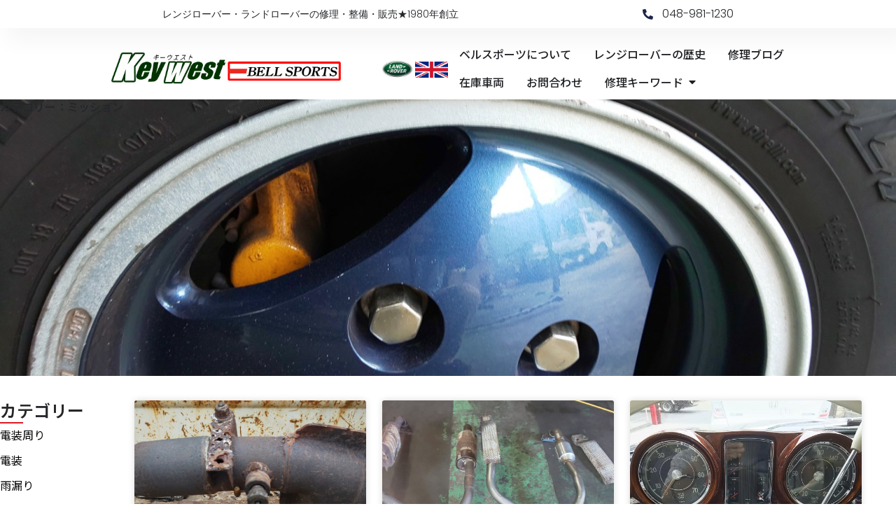

--- FILE ---
content_type: text/html; charset=UTF-8
request_url: https://key-west.co.jp/category/%E3%83%9F%E3%83%83%E3%82%B7%E3%83%A7%E3%83%B3/
body_size: 40802
content:
<!DOCTYPE html>
<html lang="ja">
<head>
<meta charset="UTF-8">
<meta name="viewport" content="width=device-width, initial-scale=1">
	<link rel="profile" href="https://gmpg.org/xfn/11"> 
	<title>ミッション &#8211; レンジローバー専門店｜キーウエスト・ベルスポーツ</title>
<meta name='robots' content='max-image-preview:large' />
<link rel='dns-prefetch' href='//www.googletagmanager.com' />
<link rel="alternate" type="application/rss+xml" title="レンジローバー専門店｜キーウエスト・ベルスポーツ &raquo; フィード" href="https://key-west.co.jp/feed/" />
<link rel="alternate" type="application/rss+xml" title="レンジローバー専門店｜キーウエスト・ベルスポーツ &raquo; コメントフィード" href="https://key-west.co.jp/comments/feed/" />
<link rel="alternate" type="application/rss+xml" title="レンジローバー専門店｜キーウエスト・ベルスポーツ &raquo; ミッション カテゴリーのフィード" href="https://key-west.co.jp/category/%e3%83%9f%e3%83%83%e3%82%b7%e3%83%a7%e3%83%b3/feed/" />
<style id='wp-img-auto-sizes-contain-inline-css'>
img:is([sizes=auto i],[sizes^="auto," i]){contain-intrinsic-size:3000px 1500px}
/*# sourceURL=wp-img-auto-sizes-contain-inline-css */
</style>
<link rel='stylesheet' id='astra-theme-css-css' href='https://key-west.co.jp/wp-content/themes/astra/assets/css/minified/main.min.css?ver=4.11.18' media='all' />
<style id='astra-theme-css-inline-css'>
:root{--ast-post-nav-space:0;--ast-container-default-xlg-padding:2.5em;--ast-container-default-lg-padding:2.5em;--ast-container-default-slg-padding:2em;--ast-container-default-md-padding:2.5em;--ast-container-default-sm-padding:2.5em;--ast-container-default-xs-padding:2.4em;--ast-container-default-xxs-padding:1.8em;--ast-code-block-background:#ECEFF3;--ast-comment-inputs-background:#F9FAFB;--ast-normal-container-width:1920px;--ast-narrow-container-width:1000px;--ast-blog-title-font-weight:600;--ast-blog-meta-weight:600;--ast-global-color-primary:var(--ast-global-color-4);--ast-global-color-secondary:var(--ast-global-color-5);--ast-global-color-alternate-background:var(--ast-global-color-6);--ast-global-color-subtle-background:var(--ast-global-color-7);--ast-bg-style-guide:var( --ast-global-color-secondary,--ast-global-color-5 );--ast-shadow-style-guide:0px 0px 4px 0 #00000057;--ast-global-dark-bg-style:#fff;--ast-global-dark-lfs:#fbfbfb;--ast-widget-bg-color:#fafafa;--ast-wc-container-head-bg-color:#fbfbfb;--ast-title-layout-bg:#eeeeee;--ast-search-border-color:#e7e7e7;--ast-lifter-hover-bg:#e6e6e6;--ast-gallery-block-color:#000;--srfm-color-input-label:var(--ast-global-color-2);}html{font-size:100%;}a{color:#de0000;}a:hover,a:focus{color:var(--ast-global-color-6);}body,button,input,select,textarea,.ast-button,.ast-custom-button{font-family:-apple-system,BlinkMacSystemFont,Segoe UI,Roboto,Oxygen-Sans,Ubuntu,Cantarell,Helvetica Neue,sans-serif;font-weight:400;font-size:16px;font-size:1rem;line-height:var(--ast-body-line-height,1.65);}blockquote{color:var(--ast-global-color-3);}h1,h2,h3,h4,h5,h6,.entry-content :where(h1,h2,h3,h4,h5,h6),.site-title,.site-title a{font-weight:600;}.ast-site-identity .site-title a{color:var(--ast-global-color-2);}.site-title{font-size:26px;font-size:1.625rem;display:block;}.site-header .site-description{font-size:15px;font-size:0.9375rem;display:none;}.entry-title{font-size:20px;font-size:1.25rem;}.ast-blog-single-element.ast-taxonomy-container a{font-size:14px;font-size:0.875rem;}.ast-blog-meta-container{font-size:13px;font-size:0.8125rem;}.archive .ast-article-post .ast-article-inner,.blog .ast-article-post .ast-article-inner,.archive .ast-article-post .ast-article-inner:hover,.blog .ast-article-post .ast-article-inner:hover{border-top-left-radius:6px;border-top-right-radius:6px;border-bottom-right-radius:6px;border-bottom-left-radius:6px;overflow:hidden;}h1,.entry-content :where(h1){font-size:36px;font-size:2.25rem;font-weight:600;line-height:1.4em;}h2,.entry-content :where(h2){font-size:30px;font-size:1.875rem;font-weight:600;line-height:1.3em;}h3,.entry-content :where(h3){font-size:24px;font-size:1.5rem;font-weight:600;line-height:1.3em;}h4,.entry-content :where(h4){font-size:20px;font-size:1.25rem;line-height:1.2em;font-weight:600;}h5,.entry-content :where(h5){font-size:18px;font-size:1.125rem;line-height:1.2em;font-weight:600;}h6,.entry-content :where(h6){font-size:16px;font-size:1rem;line-height:1.25em;font-weight:600;}::selection{background-color:var(--ast-global-color-0);color:#ffffff;}body,h1,h2,h3,h4,h5,h6,.entry-title a,.entry-content :where(h1,h2,h3,h4,h5,h6){color:var(--ast-global-color-3);}.tagcloud a:hover,.tagcloud a:focus,.tagcloud a.current-item{color:#ffffff;border-color:#de0000;background-color:#de0000;}input:focus,input[type="text"]:focus,input[type="email"]:focus,input[type="url"]:focus,input[type="password"]:focus,input[type="reset"]:focus,input[type="search"]:focus,textarea:focus{border-color:#de0000;}input[type="radio"]:checked,input[type=reset],input[type="checkbox"]:checked,input[type="checkbox"]:hover:checked,input[type="checkbox"]:focus:checked,input[type=range]::-webkit-slider-thumb{border-color:#de0000;background-color:#de0000;box-shadow:none;}.site-footer a:hover + .post-count,.site-footer a:focus + .post-count{background:#de0000;border-color:#de0000;}.single .nav-links .nav-previous,.single .nav-links .nav-next{color:#de0000;}.entry-meta,.entry-meta *{line-height:1.45;color:#de0000;font-weight:600;}.entry-meta a:not(.ast-button):hover,.entry-meta a:not(.ast-button):hover *,.entry-meta a:not(.ast-button):focus,.entry-meta a:not(.ast-button):focus *,.page-links > .page-link,.page-links .page-link:hover,.post-navigation a:hover{color:var(--ast-global-color-6);}#cat option,.secondary .calendar_wrap thead a,.secondary .calendar_wrap thead a:visited{color:#de0000;}.secondary .calendar_wrap #today,.ast-progress-val span{background:#de0000;}.secondary a:hover + .post-count,.secondary a:focus + .post-count{background:#de0000;border-color:#de0000;}.calendar_wrap #today > a{color:#ffffff;}.page-links .page-link,.single .post-navigation a{color:var(--ast-global-color-3);}.ast-search-menu-icon .search-form button.search-submit{padding:0 4px;}.ast-search-menu-icon form.search-form{padding-right:0;}.ast-search-menu-icon.slide-search input.search-field{width:0;}.ast-header-search .ast-search-menu-icon.ast-dropdown-active .search-form,.ast-header-search .ast-search-menu-icon.ast-dropdown-active .search-field:focus{transition:all 0.2s;}.search-form input.search-field:focus{outline:none;}.ast-search-menu-icon .search-form button.search-submit:focus,.ast-theme-transparent-header .ast-header-search .ast-dropdown-active .ast-icon,.ast-theme-transparent-header .ast-inline-search .search-field:focus .ast-icon{color:var(--ast-global-color-1);}.ast-header-search .slide-search .search-form{border:2px solid var(--ast-global-color-0);}.ast-header-search .slide-search .search-field{background-color:(--ast-global-dark-bg-style);}.ast-archive-title{color:var(--ast-global-color-2);}.widget-title{font-size:22px;font-size:1.375rem;color:var(--ast-global-color-2);}.ast-single-post .entry-content a,.ast-comment-content a:not(.ast-comment-edit-reply-wrap a){text-decoration:underline;}.ast-single-post .elementor-widget-button .elementor-button,.ast-single-post .entry-content .uagb-tab a,.ast-single-post .entry-content .uagb-ifb-cta a,.ast-single-post .entry-content .uabb-module-content a,.ast-single-post .entry-content .uagb-post-grid a,.ast-single-post .entry-content .uagb-timeline a,.ast-single-post .entry-content .uagb-toc__wrap a,.ast-single-post .entry-content .uagb-taxomony-box a,.entry-content .wp-block-latest-posts > li > a,.ast-single-post .entry-content .wp-block-file__button,a.ast-post-filter-single,.ast-single-post .ast-comment-content .comment-reply-link,.ast-single-post .ast-comment-content .comment-edit-link{text-decoration:none;}.ast-search-menu-icon.slide-search a:focus-visible:focus-visible,.astra-search-icon:focus-visible,#close:focus-visible,a:focus-visible,.ast-menu-toggle:focus-visible,.site .skip-link:focus-visible,.wp-block-loginout input:focus-visible,.wp-block-search.wp-block-search__button-inside .wp-block-search__inside-wrapper,.ast-header-navigation-arrow:focus-visible,.ast-orders-table__row .ast-orders-table__cell:focus-visible,a#ast-apply-coupon:focus-visible,#ast-apply-coupon:focus-visible,#close:focus-visible,.button.search-submit:focus-visible,#search_submit:focus,.normal-search:focus-visible,.ast-header-account-wrap:focus-visible,.astra-cart-drawer-close:focus,.ast-single-variation:focus,.ast-button:focus{outline-style:dotted;outline-color:inherit;outline-width:thin;}input:focus,input[type="text"]:focus,input[type="email"]:focus,input[type="url"]:focus,input[type="password"]:focus,input[type="reset"]:focus,input[type="search"]:focus,input[type="number"]:focus,textarea:focus,.wp-block-search__input:focus,[data-section="section-header-mobile-trigger"] .ast-button-wrap .ast-mobile-menu-trigger-minimal:focus,.ast-mobile-popup-drawer.active .menu-toggle-close:focus,#ast-scroll-top:focus,#coupon_code:focus,#ast-coupon-code:focus{border-style:dotted;border-color:inherit;border-width:thin;}input{outline:none;}.ast-logo-title-inline .site-logo-img{padding-right:1em;}.site-logo-img img{ transition:all 0.2s linear;}body .ast-oembed-container *{position:absolute;top:0;width:100%;height:100%;left:0;}body .wp-block-embed-pocket-casts .ast-oembed-container *{position:unset;}.ast-single-post-featured-section + article {margin-top: 2em;}.site-content .ast-single-post-featured-section img {width: 100%;overflow: hidden;object-fit: cover;}.ast-separate-container .site-content .ast-single-post-featured-section + article {margin-top: -80px;z-index: 9;position: relative;border-radius: 4px;}@media (min-width: 922px) {.ast-no-sidebar .site-content .ast-article-image-container--wide {margin-left: -120px;margin-right: -120px;max-width: unset;width: unset;}.ast-left-sidebar .site-content .ast-article-image-container--wide,.ast-right-sidebar .site-content .ast-article-image-container--wide {margin-left: -10px;margin-right: -10px;}.site-content .ast-article-image-container--full {margin-left: calc( -50vw + 50%);margin-right: calc( -50vw + 50%);max-width: 100vw;width: 100vw;}.ast-left-sidebar .site-content .ast-article-image-container--full,.ast-right-sidebar .site-content .ast-article-image-container--full {margin-left: -10px;margin-right: -10px;max-width: inherit;width: auto;}}.site > .ast-single-related-posts-container {margin-top: 0;}@media (min-width: 922px) {.ast-desktop .ast-container--narrow {max-width: var(--ast-narrow-container-width);margin: 0 auto;}}.ast-page-builder-template .hentry {margin: 0;}.ast-page-builder-template .site-content > .ast-container {max-width: 100%;padding: 0;}.ast-page-builder-template .site .site-content #primary {padding: 0;margin: 0;}.ast-page-builder-template .no-results {text-align: center;margin: 4em auto;}.ast-page-builder-template .ast-pagination {padding: 2em;}.ast-page-builder-template .entry-header.ast-no-title.ast-no-thumbnail {margin-top: 0;}.ast-page-builder-template .entry-header.ast-header-without-markup {margin-top: 0;margin-bottom: 0;}.ast-page-builder-template .entry-header.ast-no-title.ast-no-meta {margin-bottom: 0;}.ast-page-builder-template.single .post-navigation {padding-bottom: 2em;}.ast-page-builder-template.single-post .site-content > .ast-container {max-width: 100%;}.ast-page-builder-template .entry-header {margin-top: 2em;margin-left: auto;margin-right: auto;}.ast-single-post.ast-page-builder-template .site-main > article,.ast-page-builder-template .post-navigation {padding-top: 2em;padding-left: 20px;padding-right: 20px;}.ast-page-builder-template .ast-archive-description {margin: 2em auto 0;padding-left: 20px;padding-right: 20px;}.ast-page-builder-template .ast-row {margin-left: 0;margin-right: 0;}.single.ast-page-builder-template .entry-header + .entry-content,.single.ast-page-builder-template .ast-single-entry-banner + .site-content article .entry-content {margin-bottom: 2em;}@media(min-width: 921px) {.ast-page-builder-template.archive.ast-right-sidebar .ast-row article,.ast-page-builder-template.archive.ast-left-sidebar .ast-row article {padding-left: 0;padding-right: 0;}}input[type="text"],input[type="number"],input[type="email"],input[type="url"],input[type="password"],input[type="search"],input[type=reset],input[type=tel],input[type=date],select,textarea{font-size:16px;font-style:normal;font-weight:400;line-height:24px;width:100%;padding:12px 16px;border-radius:4px;box-shadow:0px 1px 2px 0px rgba(0,0,0,0.05);color:var(--ast-form-input-text,#475569);}input[type="text"],input[type="number"],input[type="email"],input[type="url"],input[type="password"],input[type="search"],input[type=reset],input[type=tel],input[type=date],select{height:40px;}input[type="date"]{border-width:1px;border-style:solid;border-color:var(--ast-border-color);background:var( --ast-global-color-secondary,--ast-global-color-5 );}input[type="text"]:focus,input[type="number"]:focus,input[type="email"]:focus,input[type="url"]:focus,input[type="password"]:focus,input[type="search"]:focus,input[type=reset]:focus,input[type="tel"]:focus,input[type="date"]:focus,select:focus,textarea:focus{border-color:#046BD2;box-shadow:none;outline:none;color:var(--ast-form-input-focus-text,#475569);}label,legend{color:#111827;font-size:14px;font-style:normal;font-weight:500;line-height:20px;}select{padding:6px 10px;}fieldset{padding:30px;border-radius:4px;}button,.ast-button,.button,input[type="button"],input[type="reset"],input[type="submit"],a:where(.wp-block-button__link){border-radius:4px;box-shadow:0px 1px 2px 0px rgba(0,0,0,0.05);}:root{--ast-comment-inputs-background:#FFF;}::placeholder{color:var(--ast-form-field-color,#9CA3AF);}::-ms-input-placeholder{color:var(--ast-form-field-color,#9CA3AF);}@media (max-width:921.9px){#ast-desktop-header{display:none;}}@media (min-width:922px){#ast-mobile-header{display:none;}}.wp-block-buttons.aligncenter{justify-content:center;}.wp-block-button.is-style-outline .wp-block-button__link{border-color:var(--ast-global-color-0);}div.wp-block-button.is-style-outline > .wp-block-button__link:not(.has-text-color),div.wp-block-button.wp-block-button__link.is-style-outline:not(.has-text-color){color:var(--ast-global-color-0);}.wp-block-button.is-style-outline .wp-block-button__link:hover,.wp-block-buttons .wp-block-button.is-style-outline .wp-block-button__link:focus,.wp-block-buttons .wp-block-button.is-style-outline > .wp-block-button__link:not(.has-text-color):hover,.wp-block-buttons .wp-block-button.wp-block-button__link.is-style-outline:not(.has-text-color):hover{color:#ffffff;background-color:var(--ast-global-color-6);border-color:var(--ast-global-color-6);}.post-page-numbers.current .page-link,.ast-pagination .page-numbers.current{color:#ffffff;border-color:var(--ast-global-color-0);background-color:var(--ast-global-color-0);}.wp-block-buttons .wp-block-button.is-style-outline .wp-block-button__link.wp-element-button,.ast-outline-button,.wp-block-uagb-buttons-child .uagb-buttons-repeater.ast-outline-button{border-color:var(--ast-global-color-0);border-top-width:2px;border-right-width:2px;border-bottom-width:2px;border-left-width:2px;font-family:inherit;font-weight:500;font-size:16px;font-size:1rem;line-height:1em;padding-top:13px;padding-right:30px;padding-bottom:13px;padding-left:30px;}.wp-block-buttons .wp-block-button.is-style-outline > .wp-block-button__link:not(.has-text-color),.wp-block-buttons .wp-block-button.wp-block-button__link.is-style-outline:not(.has-text-color),.ast-outline-button{color:var(--ast-global-color-0);}.wp-block-button.is-style-outline .wp-block-button__link:hover,.wp-block-buttons .wp-block-button.is-style-outline .wp-block-button__link:focus,.wp-block-buttons .wp-block-button.is-style-outline > .wp-block-button__link:not(.has-text-color):hover,.wp-block-buttons .wp-block-button.wp-block-button__link.is-style-outline:not(.has-text-color):hover,.ast-outline-button:hover,.ast-outline-button:focus,.wp-block-uagb-buttons-child .uagb-buttons-repeater.ast-outline-button:hover,.wp-block-uagb-buttons-child .uagb-buttons-repeater.ast-outline-button:focus{color:#ffffff;background-color:var(--ast-global-color-6);border-color:var(--ast-global-color-6);}.ast-single-post .entry-content a.ast-outline-button,.ast-single-post .entry-content .is-style-outline>.wp-block-button__link{text-decoration:none;}.wp-block-button .wp-block-button__link.wp-element-button.is-style-outline:not(.has-background),.wp-block-button.is-style-outline>.wp-block-button__link.wp-element-button:not(.has-background),.ast-outline-button{background-color:transparent;}.uagb-buttons-repeater.ast-outline-button{border-radius:9999px;}@media (max-width:921px){.wp-block-buttons .wp-block-button.is-style-outline .wp-block-button__link.wp-element-button,.ast-outline-button,.wp-block-uagb-buttons-child .uagb-buttons-repeater.ast-outline-button{padding-top:12px;padding-right:28px;padding-bottom:12px;padding-left:28px;}}@media (max-width:544px){.wp-block-buttons .wp-block-button.is-style-outline .wp-block-button__link.wp-element-button,.ast-outline-button,.wp-block-uagb-buttons-child .uagb-buttons-repeater.ast-outline-button{padding-top:10px;padding-right:24px;padding-bottom:10px;padding-left:24px;}}.entry-content[data-ast-blocks-layout] > figure{margin-bottom:1em;}h1.widget-title{font-weight:600;}h2.widget-title{font-weight:600;}h3.widget-title{font-weight:600;}.elementor-widget-container .elementor-loop-container .e-loop-item[data-elementor-type="loop-item"]{width:100%;} .content-area .elementor-widget-theme-post-content h1,.content-area .elementor-widget-theme-post-content h2,.content-area .elementor-widget-theme-post-content h3,.content-area .elementor-widget-theme-post-content h4,.content-area .elementor-widget-theme-post-content h5,.content-area .elementor-widget-theme-post-content h6{margin-top:1.5em;margin-bottom:calc(0.3em + 10px);}#page{display:flex;flex-direction:column;min-height:100vh;}.ast-404-layout-1 h1.page-title{color:var(--ast-global-color-2);}.single .post-navigation a{line-height:1em;height:inherit;}.error-404 .page-sub-title{font-size:1.5rem;font-weight:inherit;}.search .site-content .content-area .search-form{margin-bottom:0;}#page .site-content{flex-grow:1;}.widget{margin-bottom:1.25em;}#secondary li{line-height:1.5em;}#secondary .wp-block-group h2{margin-bottom:0.7em;}#secondary h2{font-size:1.7rem;}.ast-separate-container .ast-article-post,.ast-separate-container .ast-article-single,.ast-separate-container .comment-respond{padding:3em;}.ast-separate-container .ast-article-single .ast-article-single{padding:0;}.ast-article-single .wp-block-post-template-is-layout-grid{padding-left:0;}.ast-separate-container .comments-title,.ast-narrow-container .comments-title{padding:1.5em 2em;}.ast-page-builder-template .comment-form-textarea,.ast-comment-formwrap .ast-grid-common-col{padding:0;}.ast-comment-formwrap{padding:0;display:inline-flex;column-gap:20px;width:100%;margin-left:0;margin-right:0;}.comments-area textarea#comment:focus,.comments-area textarea#comment:active,.comments-area .ast-comment-formwrap input[type="text"]:focus,.comments-area .ast-comment-formwrap input[type="text"]:active {box-shadow:none;outline:none;}.archive.ast-page-builder-template .entry-header{margin-top:2em;}.ast-page-builder-template .ast-comment-formwrap{width:100%;}.entry-title{margin-bottom:0.6em;}.ast-archive-description p{font-size:inherit;font-weight:inherit;line-height:inherit;}.ast-separate-container .ast-comment-list li.depth-1,.hentry{margin-bottom:1.5em;}.site-content section.ast-archive-description{margin-bottom:2em;}@media (min-width:921px){.ast-left-sidebar.ast-page-builder-template #secondary,.archive.ast-right-sidebar.ast-page-builder-template .site-main{padding-left:20px;padding-right:20px;}}@media (max-width:544px){.ast-comment-formwrap.ast-row{column-gap:10px;display:inline-block;}#ast-commentform .ast-grid-common-col{position:relative;width:100%;}}@media (min-width:1201px){.ast-separate-container .ast-article-post,.ast-separate-container .ast-article-single,.ast-separate-container .ast-author-box,.ast-separate-container .ast-404-layout-1,.ast-separate-container .no-results{padding:3em;}} .content-area .elementor-widget-theme-post-content h1,.content-area .elementor-widget-theme-post-content h2,.content-area .elementor-widget-theme-post-content h3,.content-area .elementor-widget-theme-post-content h4,.content-area .elementor-widget-theme-post-content h5,.content-area .elementor-widget-theme-post-content h6{margin-top:1.5em;margin-bottom:calc(0.3em + 10px);}.elementor-loop-container .e-loop-item,.elementor-loop-container .ast-separate-container .ast-article-post,.elementor-loop-container .ast-separate-container .ast-article-single,.elementor-loop-container .ast-separate-container .comment-respond{padding:0px;}@media (max-width:921px){.ast-left-sidebar #content > .ast-container{display:flex;flex-direction:column-reverse;width:100%;}}@media (min-width:922px){.ast-separate-container.ast-right-sidebar #primary,.ast-separate-container.ast-left-sidebar #primary{border:0;}.search-no-results.ast-separate-container #primary{margin-bottom:4em;}}.wp-block-button .wp-block-button__link{color:#ffffff;}.wp-block-button .wp-block-button__link:hover,.wp-block-button .wp-block-button__link:focus{color:#ffffff;background-color:var(--ast-global-color-6);border-color:var(--ast-global-color-6);}.elementor-widget-heading h1.elementor-heading-title{line-height:1.4em;}.elementor-widget-heading h2.elementor-heading-title{line-height:1.3em;}.elementor-widget-heading h3.elementor-heading-title{line-height:1.3em;}.elementor-widget-heading h4.elementor-heading-title{line-height:1.2em;}.elementor-widget-heading h5.elementor-heading-title{line-height:1.2em;}.elementor-widget-heading h6.elementor-heading-title{line-height:1.25em;}.wp-block-button .wp-block-button__link,.wp-block-search .wp-block-search__button,body .wp-block-file .wp-block-file__button{border-color:var(--ast-global-color-0);background-color:var(--ast-global-color-0);color:#ffffff;font-family:inherit;font-weight:500;line-height:1em;font-size:16px;font-size:1rem;padding-top:15px;padding-right:30px;padding-bottom:15px;padding-left:30px;}.ast-single-post .entry-content .wp-block-button .wp-block-button__link,.ast-single-post .entry-content .wp-block-search .wp-block-search__button,body .entry-content .wp-block-file .wp-block-file__button{text-decoration:none;}@media (max-width:921px){.wp-block-button .wp-block-button__link,.wp-block-search .wp-block-search__button,body .wp-block-file .wp-block-file__button{padding-top:14px;padding-right:28px;padding-bottom:14px;padding-left:28px;}}@media (max-width:544px){.wp-block-button .wp-block-button__link,.wp-block-search .wp-block-search__button,body .wp-block-file .wp-block-file__button{padding-top:12px;padding-right:24px;padding-bottom:12px;padding-left:24px;}}.menu-toggle,button,.ast-button,.ast-custom-button,.button,input#submit,input[type="button"],input[type="submit"],input[type="reset"],#comments .submit,.search .search-submit,form[CLASS*="wp-block-search__"].wp-block-search .wp-block-search__inside-wrapper .wp-block-search__button,body .wp-block-file .wp-block-file__button,.search .search-submit{border-style:solid;border-top-width:0;border-right-width:0;border-left-width:0;border-bottom-width:0;color:#ffffff;border-color:var(--ast-global-color-0);background-color:var(--ast-global-color-0);padding-top:15px;padding-right:30px;padding-bottom:15px;padding-left:30px;font-family:inherit;font-weight:500;font-size:16px;font-size:1rem;line-height:1em;}button:focus,.menu-toggle:hover,button:hover,.ast-button:hover,.ast-custom-button:hover .button:hover,.ast-custom-button:hover ,input[type=reset]:hover,input[type=reset]:focus,input#submit:hover,input#submit:focus,input[type="button"]:hover,input[type="button"]:focus,input[type="submit"]:hover,input[type="submit"]:focus,form[CLASS*="wp-block-search__"].wp-block-search .wp-block-search__inside-wrapper .wp-block-search__button:hover,form[CLASS*="wp-block-search__"].wp-block-search .wp-block-search__inside-wrapper .wp-block-search__button:focus,body .wp-block-file .wp-block-file__button:hover,body .wp-block-file .wp-block-file__button:focus{color:#ffffff;background-color:var(--ast-global-color-6);border-color:var(--ast-global-color-6);}form[CLASS*="wp-block-search__"].wp-block-search .wp-block-search__inside-wrapper .wp-block-search__button.has-icon{padding-top:calc(15px - 3px);padding-right:calc(30px - 3px);padding-bottom:calc(15px - 3px);padding-left:calc(30px - 3px);}@media (max-width:921px){.menu-toggle,button,.ast-button,.ast-custom-button,.button,input#submit,input[type="button"],input[type="submit"],input[type="reset"],#comments .submit,.search .search-submit,form[CLASS*="wp-block-search__"].wp-block-search .wp-block-search__inside-wrapper .wp-block-search__button,body .wp-block-file .wp-block-file__button,.search .search-submit{padding-top:14px;padding-right:28px;padding-bottom:14px;padding-left:28px;}}@media (max-width:544px){.menu-toggle,button,.ast-button,.ast-custom-button,.button,input#submit,input[type="button"],input[type="submit"],input[type="reset"],#comments .submit,.search .search-submit,form[CLASS*="wp-block-search__"].wp-block-search .wp-block-search__inside-wrapper .wp-block-search__button,body .wp-block-file .wp-block-file__button,.search .search-submit{padding-top:12px;padding-right:24px;padding-bottom:12px;padding-left:24px;}}@media (max-width:921px){.ast-mobile-header-stack .main-header-bar .ast-search-menu-icon{display:inline-block;}.ast-header-break-point.ast-header-custom-item-outside .ast-mobile-header-stack .main-header-bar .ast-search-icon{margin:0;}.ast-comment-avatar-wrap img{max-width:2.5em;}.ast-comment-meta{padding:0 1.8888em 1.3333em;}}@media (min-width:544px){.ast-container{max-width:100%;}}@media (max-width:544px){.ast-separate-container .ast-article-post,.ast-separate-container .ast-article-single,.ast-separate-container .comments-title,.ast-separate-container .ast-archive-description{padding:1.5em 1em;}.ast-separate-container #content .ast-container{padding-left:0.54em;padding-right:0.54em;}.ast-separate-container .ast-comment-list .bypostauthor{padding:.5em;}.ast-search-menu-icon.ast-dropdown-active .search-field{width:170px;}} #ast-mobile-header .ast-site-header-cart-li a{pointer-events:none;}@media (min-width:545px){.ast-page-builder-template .comments-area,.single.ast-page-builder-template .entry-header,.single.ast-page-builder-template .post-navigation,.single.ast-page-builder-template .ast-single-related-posts-container{max-width:1960px;margin-left:auto;margin-right:auto;}}.ast-separate-container{background-color:var(--ast-global-color-5);background-image:none;}@media (max-width:921px){.site-title{display:block;}.site-header .site-description{display:none;}h1,.entry-content :where(h1){font-size:30px;font-size:1.875rem;}h2,.entry-content :where(h2){font-size:25px;font-size:1.5625rem;}h3,.entry-content :where(h3){font-size:20px;font-size:1.25rem;}}@media (max-width:544px){.site-title{display:block;}.site-header .site-description{display:none;}h1,.entry-content :where(h1){font-size:30px;font-size:1.875rem;}h2,.entry-content :where(h2){font-size:25px;font-size:1.5625rem;}h3,.entry-content :where(h3){font-size:20px;font-size:1.25rem;}}@media (max-width:921px){html{font-size:91.2%;}}@media (max-width:544px){html{font-size:91.2%;}}@media (min-width:922px){.ast-container{max-width:1960px;}}@media (min-width:922px){.site-content .ast-container{display:flex;}}@media (max-width:921px){.site-content .ast-container{flex-direction:column;}}.ast-blog-layout-4-grid .ast-article-post{width:33.33%;margin-bottom:2em;border-bottom:0;background-color:transparent;}.ast-blog-layout-4-grid .ast-article-inner .wp-post-image{width:100%;}.ast-article-inner{padding:1.5em;}.ast-blog-layout-4-grid .ast-row{display:flex;flex-wrap:wrap;flex-flow:row wrap;align-items:stretch;}.ast-separate-container .ast-blog-layout-4-grid .ast-article-post{padding:0 1em 0;}.ast-separate-container.ast-desktop .ast-blog-layout-4-grid .ast-row{margin-left:-1em;margin-right:-1em;}.ast-blog-layout-4-grid .ast-article-inner{box-shadow:0px 6px 15px -2px rgba(16,24,40,0.05);}.ast-separate-container .ast-blog-layout-4-grid .ast-article-inner,.ast-plain-container .ast-blog-layout-4-grid .ast-article-inner{height:100%;}.ast-row .blog-layout-4 .post-content,.blog-layout-4 .post-thumb{padding-left:0;padding-right:0;}.ast-article-post.remove-featured-img-padding .blog-layout-4 .post-content .ast-blog-featured-section:first-child .post-thumb-img-content{margin-top:-1.5em;}.ast-article-post.remove-featured-img-padding .blog-layout-4 .post-content .ast-blog-featured-section .post-thumb-img-content{margin-left:-1.5em;margin-right:-1.5em;}@media (max-width:921px){.ast-blog-layout-4-grid .ast-article-post{width:100%;}}.ast-blog-layout-6-grid .ast-blog-featured-section:before { content: ""; }.ast-article-post .post-thumb-img-content img{aspect-ratio:16/9;width:100%;}.ast-article-post .post-thumb-img-content{overflow:hidden;}.ast-article-post .post-thumb-img-content img{transform:scale(1);transition:transform .5s ease;}.ast-article-post:hover .post-thumb-img-content img{transform:scale(1.1);}.cat-links.badge a,.tags-links.badge a {padding: 4px 8px;border-radius: 3px;font-weight: 400;}.cat-links.underline a,.tags-links.underline a{text-decoration: underline;}@media (min-width:922px){.main-header-menu .sub-menu .menu-item.ast-left-align-sub-menu:hover > .sub-menu,.main-header-menu .sub-menu .menu-item.ast-left-align-sub-menu.focus > .sub-menu{margin-left:-0px;}}.entry-content li > p{margin-bottom:0;}.wp-block-file {display: flex;align-items: center;flex-wrap: wrap;justify-content: space-between;}.wp-block-pullquote {border: none;}.wp-block-pullquote blockquote::before {content: "\201D";font-family: "Helvetica",sans-serif;display: flex;transform: rotate( 180deg );font-size: 6rem;font-style: normal;line-height: 1;font-weight: bold;align-items: center;justify-content: center;}.has-text-align-right > blockquote::before {justify-content: flex-start;}.has-text-align-left > blockquote::before {justify-content: flex-end;}figure.wp-block-pullquote.is-style-solid-color blockquote {max-width: 100%;text-align: inherit;}:root {--wp--custom--ast-default-block-top-padding: 3em;--wp--custom--ast-default-block-right-padding: 3em;--wp--custom--ast-default-block-bottom-padding: 3em;--wp--custom--ast-default-block-left-padding: 3em;--wp--custom--ast-container-width: 1920px;--wp--custom--ast-content-width-size: 1920px;--wp--custom--ast-wide-width-size: calc(1920px + var(--wp--custom--ast-default-block-left-padding) + var(--wp--custom--ast-default-block-right-padding));}.ast-narrow-container {--wp--custom--ast-content-width-size: 1000px;--wp--custom--ast-wide-width-size: 1000px;}@media(max-width: 921px) {:root {--wp--custom--ast-default-block-top-padding: 3em;--wp--custom--ast-default-block-right-padding: 2em;--wp--custom--ast-default-block-bottom-padding: 3em;--wp--custom--ast-default-block-left-padding: 2em;}}@media(max-width: 544px) {:root {--wp--custom--ast-default-block-top-padding: 3em;--wp--custom--ast-default-block-right-padding: 1.5em;--wp--custom--ast-default-block-bottom-padding: 3em;--wp--custom--ast-default-block-left-padding: 1.5em;}}.entry-content > .wp-block-group,.entry-content > .wp-block-cover,.entry-content > .wp-block-columns {padding-top: var(--wp--custom--ast-default-block-top-padding);padding-right: var(--wp--custom--ast-default-block-right-padding);padding-bottom: var(--wp--custom--ast-default-block-bottom-padding);padding-left: var(--wp--custom--ast-default-block-left-padding);}.ast-plain-container.ast-no-sidebar .entry-content > .alignfull,.ast-page-builder-template .ast-no-sidebar .entry-content > .alignfull {margin-left: calc( -50vw + 50%);margin-right: calc( -50vw + 50%);max-width: 100vw;width: 100vw;}.ast-plain-container.ast-no-sidebar .entry-content .alignfull .alignfull,.ast-page-builder-template.ast-no-sidebar .entry-content .alignfull .alignfull,.ast-plain-container.ast-no-sidebar .entry-content .alignfull .alignwide,.ast-page-builder-template.ast-no-sidebar .entry-content .alignfull .alignwide,.ast-plain-container.ast-no-sidebar .entry-content .alignwide .alignfull,.ast-page-builder-template.ast-no-sidebar .entry-content .alignwide .alignfull,.ast-plain-container.ast-no-sidebar .entry-content .alignwide .alignwide,.ast-page-builder-template.ast-no-sidebar .entry-content .alignwide .alignwide,.ast-plain-container.ast-no-sidebar .entry-content .wp-block-column .alignfull,.ast-page-builder-template.ast-no-sidebar .entry-content .wp-block-column .alignfull,.ast-plain-container.ast-no-sidebar .entry-content .wp-block-column .alignwide,.ast-page-builder-template.ast-no-sidebar .entry-content .wp-block-column .alignwide {margin-left: auto;margin-right: auto;width: 100%;}[data-ast-blocks-layout] .wp-block-separator:not(.is-style-dots) {height: 0;}[data-ast-blocks-layout] .wp-block-separator {margin: 20px auto;}[data-ast-blocks-layout] .wp-block-separator:not(.is-style-wide):not(.is-style-dots) {max-width: 100px;}[data-ast-blocks-layout] .wp-block-separator.has-background {padding: 0;}.entry-content[data-ast-blocks-layout] > * {max-width: var(--wp--custom--ast-content-width-size);margin-left: auto;margin-right: auto;}.entry-content[data-ast-blocks-layout] > .alignwide {max-width: var(--wp--custom--ast-wide-width-size);}.entry-content[data-ast-blocks-layout] .alignfull {max-width: none;}.entry-content .wp-block-columns {margin-bottom: 0;}blockquote {margin: 1.5em;border-color: rgba(0,0,0,0.05);}.wp-block-quote:not(.has-text-align-right):not(.has-text-align-center) {border-left: 5px solid rgba(0,0,0,0.05);}.has-text-align-right > blockquote,blockquote.has-text-align-right {border-right: 5px solid rgba(0,0,0,0.05);}.has-text-align-left > blockquote,blockquote.has-text-align-left {border-left: 5px solid rgba(0,0,0,0.05);}.wp-block-site-tagline,.wp-block-latest-posts .read-more {margin-top: 15px;}.wp-block-loginout p label {display: block;}.wp-block-loginout p:not(.login-remember):not(.login-submit) input {width: 100%;}.wp-block-loginout input:focus {border-color: transparent;}.wp-block-loginout input:focus {outline: thin dotted;}.entry-content .wp-block-media-text .wp-block-media-text__content {padding: 0 0 0 8%;}.entry-content .wp-block-media-text.has-media-on-the-right .wp-block-media-text__content {padding: 0 8% 0 0;}.entry-content .wp-block-media-text.has-background .wp-block-media-text__content {padding: 8%;}.entry-content .wp-block-cover:not([class*="background-color"]):not(.has-text-color.has-link-color) .wp-block-cover__inner-container,.entry-content .wp-block-cover:not([class*="background-color"]) .wp-block-cover-image-text,.entry-content .wp-block-cover:not([class*="background-color"]) .wp-block-cover-text,.entry-content .wp-block-cover-image:not([class*="background-color"]) .wp-block-cover__inner-container,.entry-content .wp-block-cover-image:not([class*="background-color"]) .wp-block-cover-image-text,.entry-content .wp-block-cover-image:not([class*="background-color"]) .wp-block-cover-text {color: var(--ast-global-color-primary,var(--ast-global-color-5));}.wp-block-loginout .login-remember input {width: 1.1rem;height: 1.1rem;margin: 0 5px 4px 0;vertical-align: middle;}.wp-block-latest-posts > li > *:first-child,.wp-block-latest-posts:not(.is-grid) > li:first-child {margin-top: 0;}.entry-content > .wp-block-buttons,.entry-content > .wp-block-uagb-buttons {margin-bottom: 1.5em;}.wp-block-search__inside-wrapper .wp-block-search__input {padding: 0 10px;color: var(--ast-global-color-3);background: var(--ast-global-color-primary,var(--ast-global-color-5));border-color: var(--ast-border-color);}.wp-block-latest-posts .read-more {margin-bottom: 1.5em;}.wp-block-search__no-button .wp-block-search__inside-wrapper .wp-block-search__input {padding-top: 5px;padding-bottom: 5px;}.wp-block-latest-posts .wp-block-latest-posts__post-date,.wp-block-latest-posts .wp-block-latest-posts__post-author {font-size: 1rem;}.wp-block-latest-posts > li > *,.wp-block-latest-posts:not(.is-grid) > li {margin-top: 12px;margin-bottom: 12px;}.ast-page-builder-template .entry-content[data-ast-blocks-layout] > .alignwide:where(:not(.uagb-is-root-container):not(.spectra-is-root-container)) > * {max-width: var(--wp--custom--ast-wide-width-size);}.ast-page-builder-template .entry-content[data-ast-blocks-layout] > .inherit-container-width > *,.ast-page-builder-template .entry-content[data-ast-blocks-layout] > *:not(.wp-block-group):where(:not(.uagb-is-root-container):not(.spectra-is-root-container)) > *,.entry-content[data-ast-blocks-layout] > .wp-block-cover .wp-block-cover__inner-container {max-width: none ;margin-left: auto;margin-right: auto;}.ast-page-builder-template .entry-content[data-ast-blocks-layout] > *,.ast-page-builder-template .entry-content[data-ast-blocks-layout] > .alignfull:where(:not(.wp-block-group):not(.uagb-is-root-container):not(.spectra-is-root-container)) > * {max-width: none;}.entry-content[data-ast-blocks-layout] .wp-block-cover:not(.alignleft):not(.alignright) {width: auto;}@media(max-width: 1200px) {.ast-separate-container .entry-content > .alignfull,.ast-separate-container .entry-content[data-ast-blocks-layout] > .alignwide,.ast-plain-container .entry-content[data-ast-blocks-layout] > .alignwide,.ast-plain-container .entry-content .alignfull {margin-left: calc(-1 * min(var(--ast-container-default-xlg-padding),20px)) ;margin-right: calc(-1 * min(var(--ast-container-default-xlg-padding),20px));}}@media(min-width: 1201px) {.ast-separate-container .entry-content > .alignfull {margin-left: calc(-1 * var(--ast-container-default-xlg-padding) );margin-right: calc(-1 * var(--ast-container-default-xlg-padding) );}.ast-separate-container .entry-content[data-ast-blocks-layout] > .alignwide,.ast-plain-container .entry-content[data-ast-blocks-layout] > .alignwide {margin-left: auto;margin-right: auto;}}@media(min-width: 921px) {.ast-separate-container .entry-content .wp-block-group.alignwide:not(.inherit-container-width) > :where(:not(.alignleft):not(.alignright)),.ast-plain-container .entry-content .wp-block-group.alignwide:not(.inherit-container-width) > :where(:not(.alignleft):not(.alignright)) {max-width: calc( var(--wp--custom--ast-content-width-size) + 80px );}.ast-plain-container.ast-right-sidebar .entry-content[data-ast-blocks-layout] .alignfull,.ast-plain-container.ast-left-sidebar .entry-content[data-ast-blocks-layout] .alignfull {margin-left: -60px;margin-right: -60px;}}@media(min-width: 544px) {.entry-content > .alignleft {margin-right: 20px;}.entry-content > .alignright {margin-left: 20px;}}@media (max-width:544px){.wp-block-columns .wp-block-column:not(:last-child){margin-bottom:20px;}.wp-block-latest-posts{margin:0;}}@media( max-width: 600px ) {.entry-content .wp-block-media-text .wp-block-media-text__content,.entry-content .wp-block-media-text.has-media-on-the-right .wp-block-media-text__content {padding: 8% 0 0;}.entry-content .wp-block-media-text.has-background .wp-block-media-text__content {padding: 8%;}}.ast-page-builder-template .entry-header {padding-left: 0;}.ast-narrow-container .site-content .wp-block-uagb-image--align-full .wp-block-uagb-image__figure {max-width: 100%;margin-left: auto;margin-right: auto;}.entry-content ul,.entry-content ol {padding: revert;margin: revert;padding-left: 20px;}:root .has-ast-global-color-0-color{color:var(--ast-global-color-0);}:root .has-ast-global-color-0-background-color{background-color:var(--ast-global-color-0);}:root .wp-block-button .has-ast-global-color-0-color{color:var(--ast-global-color-0);}:root .wp-block-button .has-ast-global-color-0-background-color{background-color:var(--ast-global-color-0);}:root .has-ast-global-color-1-color{color:var(--ast-global-color-1);}:root .has-ast-global-color-1-background-color{background-color:var(--ast-global-color-1);}:root .wp-block-button .has-ast-global-color-1-color{color:var(--ast-global-color-1);}:root .wp-block-button .has-ast-global-color-1-background-color{background-color:var(--ast-global-color-1);}:root .has-ast-global-color-2-color{color:var(--ast-global-color-2);}:root .has-ast-global-color-2-background-color{background-color:var(--ast-global-color-2);}:root .wp-block-button .has-ast-global-color-2-color{color:var(--ast-global-color-2);}:root .wp-block-button .has-ast-global-color-2-background-color{background-color:var(--ast-global-color-2);}:root .has-ast-global-color-3-color{color:var(--ast-global-color-3);}:root .has-ast-global-color-3-background-color{background-color:var(--ast-global-color-3);}:root .wp-block-button .has-ast-global-color-3-color{color:var(--ast-global-color-3);}:root .wp-block-button .has-ast-global-color-3-background-color{background-color:var(--ast-global-color-3);}:root .has-ast-global-color-4-color{color:var(--ast-global-color-4);}:root .has-ast-global-color-4-background-color{background-color:var(--ast-global-color-4);}:root .wp-block-button .has-ast-global-color-4-color{color:var(--ast-global-color-4);}:root .wp-block-button .has-ast-global-color-4-background-color{background-color:var(--ast-global-color-4);}:root .has-ast-global-color-5-color{color:var(--ast-global-color-5);}:root .has-ast-global-color-5-background-color{background-color:var(--ast-global-color-5);}:root .wp-block-button .has-ast-global-color-5-color{color:var(--ast-global-color-5);}:root .wp-block-button .has-ast-global-color-5-background-color{background-color:var(--ast-global-color-5);}:root .has-ast-global-color-6-color{color:var(--ast-global-color-6);}:root .has-ast-global-color-6-background-color{background-color:var(--ast-global-color-6);}:root .wp-block-button .has-ast-global-color-6-color{color:var(--ast-global-color-6);}:root .wp-block-button .has-ast-global-color-6-background-color{background-color:var(--ast-global-color-6);}:root .has-ast-global-color-7-color{color:var(--ast-global-color-7);}:root .has-ast-global-color-7-background-color{background-color:var(--ast-global-color-7);}:root .wp-block-button .has-ast-global-color-7-color{color:var(--ast-global-color-7);}:root .wp-block-button .has-ast-global-color-7-background-color{background-color:var(--ast-global-color-7);}:root .has-ast-global-color-8-color{color:var(--ast-global-color-8);}:root .has-ast-global-color-8-background-color{background-color:var(--ast-global-color-8);}:root .wp-block-button .has-ast-global-color-8-color{color:var(--ast-global-color-8);}:root .wp-block-button .has-ast-global-color-8-background-color{background-color:var(--ast-global-color-8);}:root{--ast-global-color-0:#046bd2;--ast-global-color-1:#045cb4;--ast-global-color-2:#1e293b;--ast-global-color-3:#334155;--ast-global-color-4:#FFFFFF;--ast-global-color-5:#F0F5FA;--ast-global-color-6:#111111;--ast-global-color-7:#D1D5DB;--ast-global-color-8:#111111;}:root {--ast-border-color : var(--ast-global-color-7);}.ast-archive-entry-banner {-js-display: flex;display: flex;flex-direction: column;justify-content: center;text-align: center;position: relative;background: var(--ast-title-layout-bg);}.ast-archive-entry-banner[data-banner-width-type="custom"] {margin: 0 auto;width: 100%;}.ast-archive-entry-banner[data-banner-layout="layout-1"] {background: inherit;padding: 20px 0;text-align: left;}body.archive .ast-archive-description{max-width:1920px;width:100%;text-align:left;padding-top:3em;padding-right:3em;padding-bottom:3em;padding-left:3em;}body.archive .ast-archive-description .ast-archive-title,body.archive .ast-archive-description .ast-archive-title *{font-weight:600;font-size:32px;font-size:2rem;}body.archive .ast-archive-description > *:not(:last-child){margin-bottom:10px;}@media (max-width:921px){body.archive .ast-archive-description{text-align:left;}}@media (max-width:544px){body.archive .ast-archive-description{text-align:left;}}.ast-breadcrumbs .trail-browse,.ast-breadcrumbs .trail-items,.ast-breadcrumbs .trail-items li{display:inline-block;margin:0;padding:0;border:none;background:inherit;text-indent:0;text-decoration:none;}.ast-breadcrumbs .trail-browse{font-size:inherit;font-style:inherit;font-weight:inherit;color:inherit;}.ast-breadcrumbs .trail-items{list-style:none;}.trail-items li::after{padding:0 0.3em;content:"\00bb";}.trail-items li:last-of-type::after{display:none;}h1,h2,h3,h4,h5,h6,.entry-content :where(h1,h2,h3,h4,h5,h6){color:var(--ast-global-color-2);}.entry-title a{color:var(--ast-global-color-2);}@media (max-width:921px){.ast-builder-grid-row-container.ast-builder-grid-row-tablet-3-firstrow .ast-builder-grid-row > *:first-child,.ast-builder-grid-row-container.ast-builder-grid-row-tablet-3-lastrow .ast-builder-grid-row > *:last-child{grid-column:1 / -1;}}@media (max-width:544px){.ast-builder-grid-row-container.ast-builder-grid-row-mobile-3-firstrow .ast-builder-grid-row > *:first-child,.ast-builder-grid-row-container.ast-builder-grid-row-mobile-3-lastrow .ast-builder-grid-row > *:last-child{grid-column:1 / -1;}}.ast-builder-layout-element[data-section="title_tagline"]{display:flex;}@media (max-width:921px){.ast-header-break-point .ast-builder-layout-element[data-section="title_tagline"]{display:flex;}}@media (max-width:544px){.ast-header-break-point .ast-builder-layout-element[data-section="title_tagline"]{display:flex;}}.ast-builder-menu-1{font-family:inherit;font-weight:inherit;}.ast-builder-menu-1 .menu-item > .menu-link{color:var(--ast-global-color-3);}.ast-builder-menu-1 .menu-item > .ast-menu-toggle{color:var(--ast-global-color-3);}.ast-builder-menu-1 .menu-item:hover > .menu-link,.ast-builder-menu-1 .inline-on-mobile .menu-item:hover > .ast-menu-toggle{color:var(--ast-global-color-1);}.ast-builder-menu-1 .menu-item:hover > .ast-menu-toggle{color:var(--ast-global-color-1);}.ast-builder-menu-1 .menu-item.current-menu-item > .menu-link,.ast-builder-menu-1 .inline-on-mobile .menu-item.current-menu-item > .ast-menu-toggle,.ast-builder-menu-1 .current-menu-ancestor > .menu-link{color:var(--ast-global-color-1);}.ast-builder-menu-1 .menu-item.current-menu-item > .ast-menu-toggle{color:var(--ast-global-color-1);}.ast-builder-menu-1 .sub-menu,.ast-builder-menu-1 .inline-on-mobile .sub-menu{border-top-width:2px;border-bottom-width:0px;border-right-width:0px;border-left-width:0px;border-color:var(--ast-global-color-0);border-style:solid;}.ast-builder-menu-1 .sub-menu .sub-menu{top:-2px;}.ast-builder-menu-1 .main-header-menu > .menu-item > .sub-menu,.ast-builder-menu-1 .main-header-menu > .menu-item > .astra-full-megamenu-wrapper{margin-top:0px;}.ast-desktop .ast-builder-menu-1 .main-header-menu > .menu-item > .sub-menu:before,.ast-desktop .ast-builder-menu-1 .main-header-menu > .menu-item > .astra-full-megamenu-wrapper:before{height:calc( 0px + 2px + 5px );}.ast-desktop .ast-builder-menu-1 .menu-item .sub-menu .menu-link{border-style:none;}@media (max-width:921px){.ast-header-break-point .ast-builder-menu-1 .menu-item.menu-item-has-children > .ast-menu-toggle{top:0;}.ast-builder-menu-1 .inline-on-mobile .menu-item.menu-item-has-children > .ast-menu-toggle{right:-15px;}.ast-builder-menu-1 .menu-item-has-children > .menu-link:after{content:unset;}.ast-builder-menu-1 .main-header-menu > .menu-item > .sub-menu,.ast-builder-menu-1 .main-header-menu > .menu-item > .astra-full-megamenu-wrapper{margin-top:0;}}@media (max-width:544px){.ast-header-break-point .ast-builder-menu-1 .menu-item.menu-item-has-children > .ast-menu-toggle{top:0;}.ast-builder-menu-1 .main-header-menu > .menu-item > .sub-menu,.ast-builder-menu-1 .main-header-menu > .menu-item > .astra-full-megamenu-wrapper{margin-top:0;}}.ast-builder-menu-1{display:flex;}@media (max-width:921px){.ast-header-break-point .ast-builder-menu-1{display:flex;}}@media (max-width:544px){.ast-header-break-point .ast-builder-menu-1{display:flex;}}.site-below-footer-wrap{padding-top:20px;padding-bottom:20px;}.site-below-footer-wrap[data-section="section-below-footer-builder"]{background-color:var(--ast-global-color-4 );min-height:60px;border-style:solid;border-width:0px;border-top-width:1px;border-top-color:var( --ast-global-color-subtle-background,--ast-global-color-7 );}.site-below-footer-wrap[data-section="section-below-footer-builder"] .ast-builder-grid-row{max-width:1920px;min-height:60px;margin-left:auto;margin-right:auto;}.site-below-footer-wrap[data-section="section-below-footer-builder"] .ast-builder-grid-row,.site-below-footer-wrap[data-section="section-below-footer-builder"] .site-footer-section{align-items:center;}.site-below-footer-wrap[data-section="section-below-footer-builder"].ast-footer-row-inline .site-footer-section{display:flex;margin-bottom:0;}.ast-builder-grid-row-full .ast-builder-grid-row{grid-template-columns:1fr;}@media (max-width:921px){.site-below-footer-wrap[data-section="section-below-footer-builder"].ast-footer-row-tablet-inline .site-footer-section{display:flex;margin-bottom:0;}.site-below-footer-wrap[data-section="section-below-footer-builder"].ast-footer-row-tablet-stack .site-footer-section{display:block;margin-bottom:10px;}.ast-builder-grid-row-container.ast-builder-grid-row-tablet-full .ast-builder-grid-row{grid-template-columns:1fr;}}@media (max-width:544px){.site-below-footer-wrap[data-section="section-below-footer-builder"].ast-footer-row-mobile-inline .site-footer-section{display:flex;margin-bottom:0;}.site-below-footer-wrap[data-section="section-below-footer-builder"].ast-footer-row-mobile-stack .site-footer-section{display:block;margin-bottom:10px;}.ast-builder-grid-row-container.ast-builder-grid-row-mobile-full .ast-builder-grid-row{grid-template-columns:1fr;}}.site-below-footer-wrap[data-section="section-below-footer-builder"]{display:grid;}@media (max-width:921px){.ast-header-break-point .site-below-footer-wrap[data-section="section-below-footer-builder"]{display:grid;}}@media (max-width:544px){.ast-header-break-point .site-below-footer-wrap[data-section="section-below-footer-builder"]{display:grid;}}.ast-footer-copyright{text-align:center;}.ast-footer-copyright.site-footer-focus-item {color:var(--ast-global-color-3);}@media (max-width:921px){.ast-footer-copyright{text-align:center;}}@media (max-width:544px){.ast-footer-copyright{text-align:center;}}.ast-footer-copyright.site-footer-focus-item {font-size:16px;font-size:1rem;}.ast-footer-copyright.ast-builder-layout-element{display:flex;}@media (max-width:921px){.ast-header-break-point .ast-footer-copyright.ast-builder-layout-element{display:flex;}}@media (max-width:544px){.ast-header-break-point .ast-footer-copyright.ast-builder-layout-element{display:flex;}}.footer-widget-area.widget-area.site-footer-focus-item{width:auto;}.ast-footer-row-inline .footer-widget-area.widget-area.site-footer-focus-item{width:100%;}.elementor-posts-container [CLASS*="ast-width-"]{width:100%;}.elementor-template-full-width .ast-container{display:block;}.elementor-screen-only,.screen-reader-text,.screen-reader-text span,.ui-helper-hidden-accessible{top:0 !important;}@media (max-width:544px){.elementor-element .elementor-wc-products .woocommerce[class*="columns-"] ul.products li.product{width:auto;margin:0;}.elementor-element .woocommerce .woocommerce-result-count{float:none;}}.ast-header-break-point .main-header-bar{border-bottom-width:1px;}@media (min-width:922px){.main-header-bar{border-bottom-width:1px;}}.main-header-menu .menu-item, #astra-footer-menu .menu-item, .main-header-bar .ast-masthead-custom-menu-items{-js-display:flex;display:flex;-webkit-box-pack:center;-webkit-justify-content:center;-moz-box-pack:center;-ms-flex-pack:center;justify-content:center;-webkit-box-orient:vertical;-webkit-box-direction:normal;-webkit-flex-direction:column;-moz-box-orient:vertical;-moz-box-direction:normal;-ms-flex-direction:column;flex-direction:column;}.main-header-menu > .menu-item > .menu-link, #astra-footer-menu > .menu-item > .menu-link{height:100%;-webkit-box-align:center;-webkit-align-items:center;-moz-box-align:center;-ms-flex-align:center;align-items:center;-js-display:flex;display:flex;}.ast-header-break-point .main-navigation ul .menu-item .menu-link .icon-arrow:first-of-type svg{top:.2em;margin-top:0px;margin-left:0px;width:.65em;transform:translate(0, -2px) rotateZ(270deg);}.ast-mobile-popup-content .ast-submenu-expanded > .ast-menu-toggle{transform:rotateX(180deg);overflow-y:auto;}@media (min-width:922px){.ast-builder-menu .main-navigation > ul > li:last-child a{margin-right:0;}}.ast-separate-container .ast-article-inner{background-color:var(--ast-global-color-4);background-image:none;}@media (max-width:921px){.ast-separate-container .ast-article-inner{background-color:var(--ast-global-color-4);background-image:none;}}@media (max-width:544px){.ast-separate-container .ast-article-inner{background-color:var(--ast-global-color-4);background-image:none;}}.ast-separate-container .ast-article-single:not(.ast-related-post), .ast-separate-container .error-404, .ast-separate-container .no-results, .single.ast-separate-container .site-main .ast-author-meta, .ast-separate-container .related-posts-title-wrapper, .ast-separate-container .comments-count-wrapper, .ast-box-layout.ast-plain-container .site-content, .ast-padded-layout.ast-plain-container .site-content, .ast-separate-container .ast-archive-description, .ast-separate-container .comments-area{background-color:var(--ast-global-color-4);background-image:none;}@media (max-width:921px){.ast-separate-container .ast-article-single:not(.ast-related-post), .ast-separate-container .error-404, .ast-separate-container .no-results, .single.ast-separate-container .site-main .ast-author-meta, .ast-separate-container .related-posts-title-wrapper, .ast-separate-container .comments-count-wrapper, .ast-box-layout.ast-plain-container .site-content, .ast-padded-layout.ast-plain-container .site-content, .ast-separate-container .ast-archive-description{background-color:var(--ast-global-color-4);background-image:none;}}@media (max-width:544px){.ast-separate-container .ast-article-single:not(.ast-related-post), .ast-separate-container .error-404, .ast-separate-container .no-results, .single.ast-separate-container .site-main .ast-author-meta, .ast-separate-container .related-posts-title-wrapper, .ast-separate-container .comments-count-wrapper, .ast-box-layout.ast-plain-container .site-content, .ast-padded-layout.ast-plain-container .site-content, .ast-separate-container .ast-archive-description{background-color:var(--ast-global-color-4);background-image:none;}}.ast-separate-container.ast-two-container #secondary .widget{background-color:var(--ast-global-color-4);background-image:none;}@media (max-width:921px){.ast-separate-container.ast-two-container #secondary .widget{background-color:var(--ast-global-color-4);background-image:none;}}@media (max-width:544px){.ast-separate-container.ast-two-container #secondary .widget{background-color:var(--ast-global-color-4);background-image:none;}}.ast-plain-container, .ast-page-builder-template{background-color:var(--ast-global-color-4);background-image:none;}@media (max-width:921px){.ast-plain-container, .ast-page-builder-template{background-color:var(--ast-global-color-4);background-image:none;}}@media (max-width:544px){.ast-plain-container, .ast-page-builder-template{background-color:var(--ast-global-color-4);background-image:none;}}
		#ast-scroll-top {
			display: none;
			position: fixed;
			text-align: center;
			cursor: pointer;
			z-index: 99;
			width: 2.1em;
			height: 2.1em;
			line-height: 2.1;
			color: #ffffff;
			border-radius: 2px;
			content: "";
			outline: inherit;
		}
		@media (min-width: 769px) {
			#ast-scroll-top {
				content: "769";
			}
		}
		#ast-scroll-top .ast-icon.icon-arrow svg {
			margin-left: 0px;
			vertical-align: middle;
			transform: translate(0, -20%) rotate(180deg);
			width: 1.6em;
		}
		.ast-scroll-to-top-right {
			right: 30px;
			bottom: 30px;
		}
		.ast-scroll-to-top-left {
			left: 30px;
			bottom: 30px;
		}
	#ast-scroll-top{background-color:#de0000;font-size:15px;}@media (max-width:921px){#ast-scroll-top .ast-icon.icon-arrow svg{width:1em;}}.ast-mobile-header-content > *,.ast-desktop-header-content > * {padding: 10px 0;height: auto;}.ast-mobile-header-content > *:first-child,.ast-desktop-header-content > *:first-child {padding-top: 10px;}.ast-mobile-header-content > .ast-builder-menu,.ast-desktop-header-content > .ast-builder-menu {padding-top: 0;}.ast-mobile-header-content > *:last-child,.ast-desktop-header-content > *:last-child {padding-bottom: 0;}.ast-mobile-header-content .ast-search-menu-icon.ast-inline-search label,.ast-desktop-header-content .ast-search-menu-icon.ast-inline-search label {width: 100%;}.ast-desktop-header-content .main-header-bar-navigation .ast-submenu-expanded > .ast-menu-toggle::before {transform: rotateX(180deg);}#ast-desktop-header .ast-desktop-header-content,.ast-mobile-header-content .ast-search-icon,.ast-desktop-header-content .ast-search-icon,.ast-mobile-header-wrap .ast-mobile-header-content,.ast-main-header-nav-open.ast-popup-nav-open .ast-mobile-header-wrap .ast-mobile-header-content,.ast-main-header-nav-open.ast-popup-nav-open .ast-desktop-header-content {display: none;}.ast-main-header-nav-open.ast-header-break-point #ast-desktop-header .ast-desktop-header-content,.ast-main-header-nav-open.ast-header-break-point .ast-mobile-header-wrap .ast-mobile-header-content {display: block;}.ast-desktop .ast-desktop-header-content .astra-menu-animation-slide-up > .menu-item > .sub-menu,.ast-desktop .ast-desktop-header-content .astra-menu-animation-slide-up > .menu-item .menu-item > .sub-menu,.ast-desktop .ast-desktop-header-content .astra-menu-animation-slide-down > .menu-item > .sub-menu,.ast-desktop .ast-desktop-header-content .astra-menu-animation-slide-down > .menu-item .menu-item > .sub-menu,.ast-desktop .ast-desktop-header-content .astra-menu-animation-fade > .menu-item > .sub-menu,.ast-desktop .ast-desktop-header-content .astra-menu-animation-fade > .menu-item .menu-item > .sub-menu {opacity: 1;visibility: visible;}.ast-hfb-header.ast-default-menu-enable.ast-header-break-point .ast-mobile-header-wrap .ast-mobile-header-content .main-header-bar-navigation {width: unset;margin: unset;}.ast-mobile-header-content.content-align-flex-end .main-header-bar-navigation .menu-item-has-children > .ast-menu-toggle,.ast-desktop-header-content.content-align-flex-end .main-header-bar-navigation .menu-item-has-children > .ast-menu-toggle {left: calc( 20px - 0.907em);right: auto;}.ast-mobile-header-content .ast-search-menu-icon,.ast-mobile-header-content .ast-search-menu-icon.slide-search,.ast-desktop-header-content .ast-search-menu-icon,.ast-desktop-header-content .ast-search-menu-icon.slide-search {width: 100%;position: relative;display: block;right: auto;transform: none;}.ast-mobile-header-content .ast-search-menu-icon.slide-search .search-form,.ast-mobile-header-content .ast-search-menu-icon .search-form,.ast-desktop-header-content .ast-search-menu-icon.slide-search .search-form,.ast-desktop-header-content .ast-search-menu-icon .search-form {right: 0;visibility: visible;opacity: 1;position: relative;top: auto;transform: none;padding: 0;display: block;overflow: hidden;}.ast-mobile-header-content .ast-search-menu-icon.ast-inline-search .search-field,.ast-mobile-header-content .ast-search-menu-icon .search-field,.ast-desktop-header-content .ast-search-menu-icon.ast-inline-search .search-field,.ast-desktop-header-content .ast-search-menu-icon .search-field {width: 100%;padding-right: 5.5em;}.ast-mobile-header-content .ast-search-menu-icon .search-submit,.ast-desktop-header-content .ast-search-menu-icon .search-submit {display: block;position: absolute;height: 100%;top: 0;right: 0;padding: 0 1em;border-radius: 0;}.ast-hfb-header.ast-default-menu-enable.ast-header-break-point .ast-mobile-header-wrap .ast-mobile-header-content .main-header-bar-navigation ul .sub-menu .menu-link {padding-left: 30px;}.ast-hfb-header.ast-default-menu-enable.ast-header-break-point .ast-mobile-header-wrap .ast-mobile-header-content .main-header-bar-navigation .sub-menu .menu-item .menu-item .menu-link {padding-left: 40px;}.ast-mobile-popup-drawer.active .ast-mobile-popup-inner{background-color:#ffffff;;}.ast-mobile-header-wrap .ast-mobile-header-content, .ast-desktop-header-content{background-color:#ffffff;;}.ast-mobile-popup-content > *, .ast-mobile-header-content > *, .ast-desktop-popup-content > *, .ast-desktop-header-content > *{padding-top:0px;padding-bottom:0px;}.content-align-flex-start .ast-builder-layout-element{justify-content:flex-start;}.content-align-flex-start .main-header-menu{text-align:left;}.ast-desktop-header-content, .ast-mobile-header-content{position:absolute;width:100%;}.ast-mobile-popup-drawer.active .menu-toggle-close{color:#3a3a3a;}.ast-mobile-header-wrap .ast-primary-header-bar,.ast-primary-header-bar .site-primary-header-wrap{min-height:80px;}.ast-desktop .ast-primary-header-bar .main-header-menu > .menu-item{line-height:80px;}.ast-header-break-point #masthead .ast-mobile-header-wrap .ast-primary-header-bar,.ast-header-break-point #masthead .ast-mobile-header-wrap .ast-below-header-bar,.ast-header-break-point #masthead .ast-mobile-header-wrap .ast-above-header-bar{padding-left:20px;padding-right:20px;}.ast-header-break-point .ast-primary-header-bar{border-bottom-width:1px;border-bottom-color:var( --ast-global-color-subtle-background,--ast-global-color-7 );border-bottom-style:solid;}@media (min-width:922px){.ast-primary-header-bar{border-bottom-width:1px;border-bottom-color:var( --ast-global-color-subtle-background,--ast-global-color-7 );border-bottom-style:solid;}}.ast-primary-header-bar{background-color:var( --ast-global-color-primary,--ast-global-color-4 );}.ast-primary-header-bar{display:block;}@media (max-width:921px){.ast-header-break-point .ast-primary-header-bar{display:grid;}}@media (max-width:544px){.ast-header-break-point .ast-primary-header-bar{display:grid;}}[data-section="section-header-mobile-trigger"] .ast-button-wrap .ast-mobile-menu-trigger-minimal{color:var(--ast-global-color-0);border:none;background:transparent;}[data-section="section-header-mobile-trigger"] .ast-button-wrap .mobile-menu-toggle-icon .ast-mobile-svg{width:20px;height:20px;fill:var(--ast-global-color-0);}[data-section="section-header-mobile-trigger"] .ast-button-wrap .mobile-menu-wrap .mobile-menu{color:var(--ast-global-color-0);}.ast-builder-menu-mobile .main-navigation .main-header-menu .menu-item > .menu-link{color:var(--ast-global-color-3);}.ast-builder-menu-mobile .main-navigation .main-header-menu .menu-item > .ast-menu-toggle{color:var(--ast-global-color-3);}.ast-builder-menu-mobile .main-navigation .main-header-menu .menu-item:hover > .menu-link, .ast-builder-menu-mobile .main-navigation .inline-on-mobile .menu-item:hover > .ast-menu-toggle{color:var(--ast-global-color-1);}.ast-builder-menu-mobile .menu-item:hover > .menu-link, .ast-builder-menu-mobile .main-navigation .inline-on-mobile .menu-item:hover > .ast-menu-toggle{color:var(--ast-global-color-1);}.ast-builder-menu-mobile .main-navigation .menu-item:hover > .ast-menu-toggle{color:var(--ast-global-color-1);}.ast-builder-menu-mobile .main-navigation .menu-item.current-menu-item > .menu-link, .ast-builder-menu-mobile .main-navigation .inline-on-mobile .menu-item.current-menu-item > .ast-menu-toggle, .ast-builder-menu-mobile .main-navigation .menu-item.current-menu-ancestor > .menu-link, .ast-builder-menu-mobile .main-navigation .menu-item.current-menu-ancestor > .ast-menu-toggle{color:var(--ast-global-color-1);}.ast-builder-menu-mobile .main-navigation .menu-item.current-menu-item > .ast-menu-toggle{color:var(--ast-global-color-1);}.ast-builder-menu-mobile .main-navigation .menu-item.menu-item-has-children > .ast-menu-toggle{top:0;}.ast-builder-menu-mobile .main-navigation .menu-item-has-children > .menu-link:after{content:unset;}.ast-hfb-header .ast-builder-menu-mobile .main-header-menu, .ast-hfb-header .ast-builder-menu-mobile .main-navigation .menu-item .menu-link, .ast-hfb-header .ast-builder-menu-mobile .main-navigation .menu-item .sub-menu .menu-link{border-style:none;}.ast-builder-menu-mobile .main-navigation .menu-item.menu-item-has-children > .ast-menu-toggle{top:0;}@media (max-width:921px){.ast-builder-menu-mobile .main-navigation .main-header-menu .menu-item > .menu-link{color:var(--ast-global-color-3);}.ast-builder-menu-mobile .main-navigation .main-header-menu .menu-item > .ast-menu-toggle{color:var(--ast-global-color-3);}.ast-builder-menu-mobile .main-navigation .main-header-menu .menu-item:hover > .menu-link, .ast-builder-menu-mobile .main-navigation .inline-on-mobile .menu-item:hover > .ast-menu-toggle{color:var(--ast-global-color-1);background:var(--ast-global-color-5);}.ast-builder-menu-mobile .main-navigation .menu-item:hover > .ast-menu-toggle{color:var(--ast-global-color-1);}.ast-builder-menu-mobile .main-navigation .menu-item.current-menu-item > .menu-link, .ast-builder-menu-mobile .main-navigation .inline-on-mobile .menu-item.current-menu-item > .ast-menu-toggle, .ast-builder-menu-mobile .main-navigation .menu-item.current-menu-ancestor > .menu-link, .ast-builder-menu-mobile .main-navigation .menu-item.current-menu-ancestor > .ast-menu-toggle{color:var(--ast-global-color-1);background:var(--ast-global-color-5);}.ast-builder-menu-mobile .main-navigation .menu-item.current-menu-item > .ast-menu-toggle{color:var(--ast-global-color-1);}.ast-builder-menu-mobile .main-navigation .menu-item.menu-item-has-children > .ast-menu-toggle{top:0;}.ast-builder-menu-mobile .main-navigation .menu-item-has-children > .menu-link:after{content:unset;}.ast-builder-menu-mobile .main-navigation .main-header-menu , .ast-builder-menu-mobile .main-navigation .main-header-menu .menu-link, .ast-builder-menu-mobile .main-navigation .main-header-menu .sub-menu{background-color:var(--ast-global-color-4);}}@media (max-width:544px){.ast-builder-menu-mobile .main-navigation .menu-item.menu-item-has-children > .ast-menu-toggle{top:0;}}.ast-builder-menu-mobile .main-navigation{display:block;}@media (max-width:921px){.ast-header-break-point .ast-builder-menu-mobile .main-navigation{display:block;}}@media (max-width:544px){.ast-header-break-point .ast-builder-menu-mobile .main-navigation{display:block;}}:root{--e-global-color-astglobalcolor0:#046bd2;--e-global-color-astglobalcolor1:#045cb4;--e-global-color-astglobalcolor2:#1e293b;--e-global-color-astglobalcolor3:#334155;--e-global-color-astglobalcolor4:#FFFFFF;--e-global-color-astglobalcolor5:#F0F5FA;--e-global-color-astglobalcolor6:#111111;--e-global-color-astglobalcolor7:#D1D5DB;--e-global-color-astglobalcolor8:#111111;}
/*# sourceURL=astra-theme-css-inline-css */
</style>
<style id='wp-emoji-styles-inline-css'>

	img.wp-smiley, img.emoji {
		display: inline !important;
		border: none !important;
		box-shadow: none !important;
		height: 1em !important;
		width: 1em !important;
		margin: 0 0.07em !important;
		vertical-align: -0.1em !important;
		background: none !important;
		padding: 0 !important;
	}
/*# sourceURL=wp-emoji-styles-inline-css */
</style>
<link rel='stylesheet' id='wp-block-library-css' href='https://key-west.co.jp/wp-includes/css/dist/block-library/style.min.css?ver=6.9' media='all' />
<style id='global-styles-inline-css'>
:root{--wp--preset--aspect-ratio--square: 1;--wp--preset--aspect-ratio--4-3: 4/3;--wp--preset--aspect-ratio--3-4: 3/4;--wp--preset--aspect-ratio--3-2: 3/2;--wp--preset--aspect-ratio--2-3: 2/3;--wp--preset--aspect-ratio--16-9: 16/9;--wp--preset--aspect-ratio--9-16: 9/16;--wp--preset--color--black: #000000;--wp--preset--color--cyan-bluish-gray: #abb8c3;--wp--preset--color--white: #ffffff;--wp--preset--color--pale-pink: #f78da7;--wp--preset--color--vivid-red: #cf2e2e;--wp--preset--color--luminous-vivid-orange: #ff6900;--wp--preset--color--luminous-vivid-amber: #fcb900;--wp--preset--color--light-green-cyan: #7bdcb5;--wp--preset--color--vivid-green-cyan: #00d084;--wp--preset--color--pale-cyan-blue: #8ed1fc;--wp--preset--color--vivid-cyan-blue: #0693e3;--wp--preset--color--vivid-purple: #9b51e0;--wp--preset--color--ast-global-color-0: var(--ast-global-color-0);--wp--preset--color--ast-global-color-1: var(--ast-global-color-1);--wp--preset--color--ast-global-color-2: var(--ast-global-color-2);--wp--preset--color--ast-global-color-3: var(--ast-global-color-3);--wp--preset--color--ast-global-color-4: var(--ast-global-color-4);--wp--preset--color--ast-global-color-5: var(--ast-global-color-5);--wp--preset--color--ast-global-color-6: var(--ast-global-color-6);--wp--preset--color--ast-global-color-7: var(--ast-global-color-7);--wp--preset--color--ast-global-color-8: var(--ast-global-color-8);--wp--preset--gradient--vivid-cyan-blue-to-vivid-purple: linear-gradient(135deg,rgb(6,147,227) 0%,rgb(155,81,224) 100%);--wp--preset--gradient--light-green-cyan-to-vivid-green-cyan: linear-gradient(135deg,rgb(122,220,180) 0%,rgb(0,208,130) 100%);--wp--preset--gradient--luminous-vivid-amber-to-luminous-vivid-orange: linear-gradient(135deg,rgb(252,185,0) 0%,rgb(255,105,0) 100%);--wp--preset--gradient--luminous-vivid-orange-to-vivid-red: linear-gradient(135deg,rgb(255,105,0) 0%,rgb(207,46,46) 100%);--wp--preset--gradient--very-light-gray-to-cyan-bluish-gray: linear-gradient(135deg,rgb(238,238,238) 0%,rgb(169,184,195) 100%);--wp--preset--gradient--cool-to-warm-spectrum: linear-gradient(135deg,rgb(74,234,220) 0%,rgb(151,120,209) 20%,rgb(207,42,186) 40%,rgb(238,44,130) 60%,rgb(251,105,98) 80%,rgb(254,248,76) 100%);--wp--preset--gradient--blush-light-purple: linear-gradient(135deg,rgb(255,206,236) 0%,rgb(152,150,240) 100%);--wp--preset--gradient--blush-bordeaux: linear-gradient(135deg,rgb(254,205,165) 0%,rgb(254,45,45) 50%,rgb(107,0,62) 100%);--wp--preset--gradient--luminous-dusk: linear-gradient(135deg,rgb(255,203,112) 0%,rgb(199,81,192) 50%,rgb(65,88,208) 100%);--wp--preset--gradient--pale-ocean: linear-gradient(135deg,rgb(255,245,203) 0%,rgb(182,227,212) 50%,rgb(51,167,181) 100%);--wp--preset--gradient--electric-grass: linear-gradient(135deg,rgb(202,248,128) 0%,rgb(113,206,126) 100%);--wp--preset--gradient--midnight: linear-gradient(135deg,rgb(2,3,129) 0%,rgb(40,116,252) 100%);--wp--preset--font-size--small: 13px;--wp--preset--font-size--medium: 20px;--wp--preset--font-size--large: 36px;--wp--preset--font-size--x-large: 42px;--wp--preset--spacing--20: 0.44rem;--wp--preset--spacing--30: 0.67rem;--wp--preset--spacing--40: 1rem;--wp--preset--spacing--50: 1.5rem;--wp--preset--spacing--60: 2.25rem;--wp--preset--spacing--70: 3.38rem;--wp--preset--spacing--80: 5.06rem;--wp--preset--shadow--natural: 6px 6px 9px rgba(0, 0, 0, 0.2);--wp--preset--shadow--deep: 12px 12px 50px rgba(0, 0, 0, 0.4);--wp--preset--shadow--sharp: 6px 6px 0px rgba(0, 0, 0, 0.2);--wp--preset--shadow--outlined: 6px 6px 0px -3px rgb(255, 255, 255), 6px 6px rgb(0, 0, 0);--wp--preset--shadow--crisp: 6px 6px 0px rgb(0, 0, 0);}:root { --wp--style--global--content-size: var(--wp--custom--ast-content-width-size);--wp--style--global--wide-size: var(--wp--custom--ast-wide-width-size); }:where(body) { margin: 0; }.wp-site-blocks > .alignleft { float: left; margin-right: 2em; }.wp-site-blocks > .alignright { float: right; margin-left: 2em; }.wp-site-blocks > .aligncenter { justify-content: center; margin-left: auto; margin-right: auto; }:where(.wp-site-blocks) > * { margin-block-start: 24px; margin-block-end: 0; }:where(.wp-site-blocks) > :first-child { margin-block-start: 0; }:where(.wp-site-blocks) > :last-child { margin-block-end: 0; }:root { --wp--style--block-gap: 24px; }:root :where(.is-layout-flow) > :first-child{margin-block-start: 0;}:root :where(.is-layout-flow) > :last-child{margin-block-end: 0;}:root :where(.is-layout-flow) > *{margin-block-start: 24px;margin-block-end: 0;}:root :where(.is-layout-constrained) > :first-child{margin-block-start: 0;}:root :where(.is-layout-constrained) > :last-child{margin-block-end: 0;}:root :where(.is-layout-constrained) > *{margin-block-start: 24px;margin-block-end: 0;}:root :where(.is-layout-flex){gap: 24px;}:root :where(.is-layout-grid){gap: 24px;}.is-layout-flow > .alignleft{float: left;margin-inline-start: 0;margin-inline-end: 2em;}.is-layout-flow > .alignright{float: right;margin-inline-start: 2em;margin-inline-end: 0;}.is-layout-flow > .aligncenter{margin-left: auto !important;margin-right: auto !important;}.is-layout-constrained > .alignleft{float: left;margin-inline-start: 0;margin-inline-end: 2em;}.is-layout-constrained > .alignright{float: right;margin-inline-start: 2em;margin-inline-end: 0;}.is-layout-constrained > .aligncenter{margin-left: auto !important;margin-right: auto !important;}.is-layout-constrained > :where(:not(.alignleft):not(.alignright):not(.alignfull)){max-width: var(--wp--style--global--content-size);margin-left: auto !important;margin-right: auto !important;}.is-layout-constrained > .alignwide{max-width: var(--wp--style--global--wide-size);}body .is-layout-flex{display: flex;}.is-layout-flex{flex-wrap: wrap;align-items: center;}.is-layout-flex > :is(*, div){margin: 0;}body .is-layout-grid{display: grid;}.is-layout-grid > :is(*, div){margin: 0;}body{padding-top: 0px;padding-right: 0px;padding-bottom: 0px;padding-left: 0px;}a:where(:not(.wp-element-button)){text-decoration: none;}:root :where(.wp-element-button, .wp-block-button__link){background-color: #32373c;border-width: 0;color: #fff;font-family: inherit;font-size: inherit;font-style: inherit;font-weight: inherit;letter-spacing: inherit;line-height: inherit;padding-top: calc(0.667em + 2px);padding-right: calc(1.333em + 2px);padding-bottom: calc(0.667em + 2px);padding-left: calc(1.333em + 2px);text-decoration: none;text-transform: inherit;}.has-black-color{color: var(--wp--preset--color--black) !important;}.has-cyan-bluish-gray-color{color: var(--wp--preset--color--cyan-bluish-gray) !important;}.has-white-color{color: var(--wp--preset--color--white) !important;}.has-pale-pink-color{color: var(--wp--preset--color--pale-pink) !important;}.has-vivid-red-color{color: var(--wp--preset--color--vivid-red) !important;}.has-luminous-vivid-orange-color{color: var(--wp--preset--color--luminous-vivid-orange) !important;}.has-luminous-vivid-amber-color{color: var(--wp--preset--color--luminous-vivid-amber) !important;}.has-light-green-cyan-color{color: var(--wp--preset--color--light-green-cyan) !important;}.has-vivid-green-cyan-color{color: var(--wp--preset--color--vivid-green-cyan) !important;}.has-pale-cyan-blue-color{color: var(--wp--preset--color--pale-cyan-blue) !important;}.has-vivid-cyan-blue-color{color: var(--wp--preset--color--vivid-cyan-blue) !important;}.has-vivid-purple-color{color: var(--wp--preset--color--vivid-purple) !important;}.has-ast-global-color-0-color{color: var(--wp--preset--color--ast-global-color-0) !important;}.has-ast-global-color-1-color{color: var(--wp--preset--color--ast-global-color-1) !important;}.has-ast-global-color-2-color{color: var(--wp--preset--color--ast-global-color-2) !important;}.has-ast-global-color-3-color{color: var(--wp--preset--color--ast-global-color-3) !important;}.has-ast-global-color-4-color{color: var(--wp--preset--color--ast-global-color-4) !important;}.has-ast-global-color-5-color{color: var(--wp--preset--color--ast-global-color-5) !important;}.has-ast-global-color-6-color{color: var(--wp--preset--color--ast-global-color-6) !important;}.has-ast-global-color-7-color{color: var(--wp--preset--color--ast-global-color-7) !important;}.has-ast-global-color-8-color{color: var(--wp--preset--color--ast-global-color-8) !important;}.has-black-background-color{background-color: var(--wp--preset--color--black) !important;}.has-cyan-bluish-gray-background-color{background-color: var(--wp--preset--color--cyan-bluish-gray) !important;}.has-white-background-color{background-color: var(--wp--preset--color--white) !important;}.has-pale-pink-background-color{background-color: var(--wp--preset--color--pale-pink) !important;}.has-vivid-red-background-color{background-color: var(--wp--preset--color--vivid-red) !important;}.has-luminous-vivid-orange-background-color{background-color: var(--wp--preset--color--luminous-vivid-orange) !important;}.has-luminous-vivid-amber-background-color{background-color: var(--wp--preset--color--luminous-vivid-amber) !important;}.has-light-green-cyan-background-color{background-color: var(--wp--preset--color--light-green-cyan) !important;}.has-vivid-green-cyan-background-color{background-color: var(--wp--preset--color--vivid-green-cyan) !important;}.has-pale-cyan-blue-background-color{background-color: var(--wp--preset--color--pale-cyan-blue) !important;}.has-vivid-cyan-blue-background-color{background-color: var(--wp--preset--color--vivid-cyan-blue) !important;}.has-vivid-purple-background-color{background-color: var(--wp--preset--color--vivid-purple) !important;}.has-ast-global-color-0-background-color{background-color: var(--wp--preset--color--ast-global-color-0) !important;}.has-ast-global-color-1-background-color{background-color: var(--wp--preset--color--ast-global-color-1) !important;}.has-ast-global-color-2-background-color{background-color: var(--wp--preset--color--ast-global-color-2) !important;}.has-ast-global-color-3-background-color{background-color: var(--wp--preset--color--ast-global-color-3) !important;}.has-ast-global-color-4-background-color{background-color: var(--wp--preset--color--ast-global-color-4) !important;}.has-ast-global-color-5-background-color{background-color: var(--wp--preset--color--ast-global-color-5) !important;}.has-ast-global-color-6-background-color{background-color: var(--wp--preset--color--ast-global-color-6) !important;}.has-ast-global-color-7-background-color{background-color: var(--wp--preset--color--ast-global-color-7) !important;}.has-ast-global-color-8-background-color{background-color: var(--wp--preset--color--ast-global-color-8) !important;}.has-black-border-color{border-color: var(--wp--preset--color--black) !important;}.has-cyan-bluish-gray-border-color{border-color: var(--wp--preset--color--cyan-bluish-gray) !important;}.has-white-border-color{border-color: var(--wp--preset--color--white) !important;}.has-pale-pink-border-color{border-color: var(--wp--preset--color--pale-pink) !important;}.has-vivid-red-border-color{border-color: var(--wp--preset--color--vivid-red) !important;}.has-luminous-vivid-orange-border-color{border-color: var(--wp--preset--color--luminous-vivid-orange) !important;}.has-luminous-vivid-amber-border-color{border-color: var(--wp--preset--color--luminous-vivid-amber) !important;}.has-light-green-cyan-border-color{border-color: var(--wp--preset--color--light-green-cyan) !important;}.has-vivid-green-cyan-border-color{border-color: var(--wp--preset--color--vivid-green-cyan) !important;}.has-pale-cyan-blue-border-color{border-color: var(--wp--preset--color--pale-cyan-blue) !important;}.has-vivid-cyan-blue-border-color{border-color: var(--wp--preset--color--vivid-cyan-blue) !important;}.has-vivid-purple-border-color{border-color: var(--wp--preset--color--vivid-purple) !important;}.has-ast-global-color-0-border-color{border-color: var(--wp--preset--color--ast-global-color-0) !important;}.has-ast-global-color-1-border-color{border-color: var(--wp--preset--color--ast-global-color-1) !important;}.has-ast-global-color-2-border-color{border-color: var(--wp--preset--color--ast-global-color-2) !important;}.has-ast-global-color-3-border-color{border-color: var(--wp--preset--color--ast-global-color-3) !important;}.has-ast-global-color-4-border-color{border-color: var(--wp--preset--color--ast-global-color-4) !important;}.has-ast-global-color-5-border-color{border-color: var(--wp--preset--color--ast-global-color-5) !important;}.has-ast-global-color-6-border-color{border-color: var(--wp--preset--color--ast-global-color-6) !important;}.has-ast-global-color-7-border-color{border-color: var(--wp--preset--color--ast-global-color-7) !important;}.has-ast-global-color-8-border-color{border-color: var(--wp--preset--color--ast-global-color-8) !important;}.has-vivid-cyan-blue-to-vivid-purple-gradient-background{background: var(--wp--preset--gradient--vivid-cyan-blue-to-vivid-purple) !important;}.has-light-green-cyan-to-vivid-green-cyan-gradient-background{background: var(--wp--preset--gradient--light-green-cyan-to-vivid-green-cyan) !important;}.has-luminous-vivid-amber-to-luminous-vivid-orange-gradient-background{background: var(--wp--preset--gradient--luminous-vivid-amber-to-luminous-vivid-orange) !important;}.has-luminous-vivid-orange-to-vivid-red-gradient-background{background: var(--wp--preset--gradient--luminous-vivid-orange-to-vivid-red) !important;}.has-very-light-gray-to-cyan-bluish-gray-gradient-background{background: var(--wp--preset--gradient--very-light-gray-to-cyan-bluish-gray) !important;}.has-cool-to-warm-spectrum-gradient-background{background: var(--wp--preset--gradient--cool-to-warm-spectrum) !important;}.has-blush-light-purple-gradient-background{background: var(--wp--preset--gradient--blush-light-purple) !important;}.has-blush-bordeaux-gradient-background{background: var(--wp--preset--gradient--blush-bordeaux) !important;}.has-luminous-dusk-gradient-background{background: var(--wp--preset--gradient--luminous-dusk) !important;}.has-pale-ocean-gradient-background{background: var(--wp--preset--gradient--pale-ocean) !important;}.has-electric-grass-gradient-background{background: var(--wp--preset--gradient--electric-grass) !important;}.has-midnight-gradient-background{background: var(--wp--preset--gradient--midnight) !important;}.has-small-font-size{font-size: var(--wp--preset--font-size--small) !important;}.has-medium-font-size{font-size: var(--wp--preset--font-size--medium) !important;}.has-large-font-size{font-size: var(--wp--preset--font-size--large) !important;}.has-x-large-font-size{font-size: var(--wp--preset--font-size--x-large) !important;}
/*# sourceURL=global-styles-inline-css */
</style>

<link rel='stylesheet' id='elementor-frontend-css' href='https://key-west.co.jp/wp-content/plugins/elementor/assets/css/frontend.min.css?ver=3.27.6' media='all' />
<style id='elementor-frontend-inline-css'>
@-webkit-keyframes ha_fadeIn{0%{opacity:0}to{opacity:1}}@keyframes ha_fadeIn{0%{opacity:0}to{opacity:1}}@-webkit-keyframes ha_zoomIn{0%{opacity:0;-webkit-transform:scale3d(.3,.3,.3);transform:scale3d(.3,.3,.3)}50%{opacity:1}}@keyframes ha_zoomIn{0%{opacity:0;-webkit-transform:scale3d(.3,.3,.3);transform:scale3d(.3,.3,.3)}50%{opacity:1}}@-webkit-keyframes ha_rollIn{0%{opacity:0;-webkit-transform:translate3d(-100%,0,0) rotate3d(0,0,1,-120deg);transform:translate3d(-100%,0,0) rotate3d(0,0,1,-120deg)}to{opacity:1}}@keyframes ha_rollIn{0%{opacity:0;-webkit-transform:translate3d(-100%,0,0) rotate3d(0,0,1,-120deg);transform:translate3d(-100%,0,0) rotate3d(0,0,1,-120deg)}to{opacity:1}}@-webkit-keyframes ha_bounce{0%,20%,53%,to{-webkit-animation-timing-function:cubic-bezier(.215,.61,.355,1);animation-timing-function:cubic-bezier(.215,.61,.355,1)}40%,43%{-webkit-transform:translate3d(0,-30px,0) scaleY(1.1);transform:translate3d(0,-30px,0) scaleY(1.1);-webkit-animation-timing-function:cubic-bezier(.755,.05,.855,.06);animation-timing-function:cubic-bezier(.755,.05,.855,.06)}70%{-webkit-transform:translate3d(0,-15px,0) scaleY(1.05);transform:translate3d(0,-15px,0) scaleY(1.05);-webkit-animation-timing-function:cubic-bezier(.755,.05,.855,.06);animation-timing-function:cubic-bezier(.755,.05,.855,.06)}80%{-webkit-transition-timing-function:cubic-bezier(.215,.61,.355,1);transition-timing-function:cubic-bezier(.215,.61,.355,1);-webkit-transform:translate3d(0,0,0) scaleY(.95);transform:translate3d(0,0,0) scaleY(.95)}90%{-webkit-transform:translate3d(0,-4px,0) scaleY(1.02);transform:translate3d(0,-4px,0) scaleY(1.02)}}@keyframes ha_bounce{0%,20%,53%,to{-webkit-animation-timing-function:cubic-bezier(.215,.61,.355,1);animation-timing-function:cubic-bezier(.215,.61,.355,1)}40%,43%{-webkit-transform:translate3d(0,-30px,0) scaleY(1.1);transform:translate3d(0,-30px,0) scaleY(1.1);-webkit-animation-timing-function:cubic-bezier(.755,.05,.855,.06);animation-timing-function:cubic-bezier(.755,.05,.855,.06)}70%{-webkit-transform:translate3d(0,-15px,0) scaleY(1.05);transform:translate3d(0,-15px,0) scaleY(1.05);-webkit-animation-timing-function:cubic-bezier(.755,.05,.855,.06);animation-timing-function:cubic-bezier(.755,.05,.855,.06)}80%{-webkit-transition-timing-function:cubic-bezier(.215,.61,.355,1);transition-timing-function:cubic-bezier(.215,.61,.355,1);-webkit-transform:translate3d(0,0,0) scaleY(.95);transform:translate3d(0,0,0) scaleY(.95)}90%{-webkit-transform:translate3d(0,-4px,0) scaleY(1.02);transform:translate3d(0,-4px,0) scaleY(1.02)}}@-webkit-keyframes ha_bounceIn{0%,20%,40%,60%,80%,to{-webkit-animation-timing-function:cubic-bezier(.215,.61,.355,1);animation-timing-function:cubic-bezier(.215,.61,.355,1)}0%{opacity:0;-webkit-transform:scale3d(.3,.3,.3);transform:scale3d(.3,.3,.3)}20%{-webkit-transform:scale3d(1.1,1.1,1.1);transform:scale3d(1.1,1.1,1.1)}40%{-webkit-transform:scale3d(.9,.9,.9);transform:scale3d(.9,.9,.9)}60%{opacity:1;-webkit-transform:scale3d(1.03,1.03,1.03);transform:scale3d(1.03,1.03,1.03)}80%{-webkit-transform:scale3d(.97,.97,.97);transform:scale3d(.97,.97,.97)}to{opacity:1}}@keyframes ha_bounceIn{0%,20%,40%,60%,80%,to{-webkit-animation-timing-function:cubic-bezier(.215,.61,.355,1);animation-timing-function:cubic-bezier(.215,.61,.355,1)}0%{opacity:0;-webkit-transform:scale3d(.3,.3,.3);transform:scale3d(.3,.3,.3)}20%{-webkit-transform:scale3d(1.1,1.1,1.1);transform:scale3d(1.1,1.1,1.1)}40%{-webkit-transform:scale3d(.9,.9,.9);transform:scale3d(.9,.9,.9)}60%{opacity:1;-webkit-transform:scale3d(1.03,1.03,1.03);transform:scale3d(1.03,1.03,1.03)}80%{-webkit-transform:scale3d(.97,.97,.97);transform:scale3d(.97,.97,.97)}to{opacity:1}}@-webkit-keyframes ha_flipInX{0%{opacity:0;-webkit-transform:perspective(400px) rotate3d(1,0,0,90deg);transform:perspective(400px) rotate3d(1,0,0,90deg);-webkit-animation-timing-function:ease-in;animation-timing-function:ease-in}40%{-webkit-transform:perspective(400px) rotate3d(1,0,0,-20deg);transform:perspective(400px) rotate3d(1,0,0,-20deg);-webkit-animation-timing-function:ease-in;animation-timing-function:ease-in}60%{opacity:1;-webkit-transform:perspective(400px) rotate3d(1,0,0,10deg);transform:perspective(400px) rotate3d(1,0,0,10deg)}80%{-webkit-transform:perspective(400px) rotate3d(1,0,0,-5deg);transform:perspective(400px) rotate3d(1,0,0,-5deg)}}@keyframes ha_flipInX{0%{opacity:0;-webkit-transform:perspective(400px) rotate3d(1,0,0,90deg);transform:perspective(400px) rotate3d(1,0,0,90deg);-webkit-animation-timing-function:ease-in;animation-timing-function:ease-in}40%{-webkit-transform:perspective(400px) rotate3d(1,0,0,-20deg);transform:perspective(400px) rotate3d(1,0,0,-20deg);-webkit-animation-timing-function:ease-in;animation-timing-function:ease-in}60%{opacity:1;-webkit-transform:perspective(400px) rotate3d(1,0,0,10deg);transform:perspective(400px) rotate3d(1,0,0,10deg)}80%{-webkit-transform:perspective(400px) rotate3d(1,0,0,-5deg);transform:perspective(400px) rotate3d(1,0,0,-5deg)}}@-webkit-keyframes ha_flipInY{0%{opacity:0;-webkit-transform:perspective(400px) rotate3d(0,1,0,90deg);transform:perspective(400px) rotate3d(0,1,0,90deg);-webkit-animation-timing-function:ease-in;animation-timing-function:ease-in}40%{-webkit-transform:perspective(400px) rotate3d(0,1,0,-20deg);transform:perspective(400px) rotate3d(0,1,0,-20deg);-webkit-animation-timing-function:ease-in;animation-timing-function:ease-in}60%{opacity:1;-webkit-transform:perspective(400px) rotate3d(0,1,0,10deg);transform:perspective(400px) rotate3d(0,1,0,10deg)}80%{-webkit-transform:perspective(400px) rotate3d(0,1,0,-5deg);transform:perspective(400px) rotate3d(0,1,0,-5deg)}}@keyframes ha_flipInY{0%{opacity:0;-webkit-transform:perspective(400px) rotate3d(0,1,0,90deg);transform:perspective(400px) rotate3d(0,1,0,90deg);-webkit-animation-timing-function:ease-in;animation-timing-function:ease-in}40%{-webkit-transform:perspective(400px) rotate3d(0,1,0,-20deg);transform:perspective(400px) rotate3d(0,1,0,-20deg);-webkit-animation-timing-function:ease-in;animation-timing-function:ease-in}60%{opacity:1;-webkit-transform:perspective(400px) rotate3d(0,1,0,10deg);transform:perspective(400px) rotate3d(0,1,0,10deg)}80%{-webkit-transform:perspective(400px) rotate3d(0,1,0,-5deg);transform:perspective(400px) rotate3d(0,1,0,-5deg)}}@-webkit-keyframes ha_swing{20%{-webkit-transform:rotate3d(0,0,1,15deg);transform:rotate3d(0,0,1,15deg)}40%{-webkit-transform:rotate3d(0,0,1,-10deg);transform:rotate3d(0,0,1,-10deg)}60%{-webkit-transform:rotate3d(0,0,1,5deg);transform:rotate3d(0,0,1,5deg)}80%{-webkit-transform:rotate3d(0,0,1,-5deg);transform:rotate3d(0,0,1,-5deg)}}@keyframes ha_swing{20%{-webkit-transform:rotate3d(0,0,1,15deg);transform:rotate3d(0,0,1,15deg)}40%{-webkit-transform:rotate3d(0,0,1,-10deg);transform:rotate3d(0,0,1,-10deg)}60%{-webkit-transform:rotate3d(0,0,1,5deg);transform:rotate3d(0,0,1,5deg)}80%{-webkit-transform:rotate3d(0,0,1,-5deg);transform:rotate3d(0,0,1,-5deg)}}@-webkit-keyframes ha_slideInDown{0%{visibility:visible;-webkit-transform:translate3d(0,-100%,0);transform:translate3d(0,-100%,0)}}@keyframes ha_slideInDown{0%{visibility:visible;-webkit-transform:translate3d(0,-100%,0);transform:translate3d(0,-100%,0)}}@-webkit-keyframes ha_slideInUp{0%{visibility:visible;-webkit-transform:translate3d(0,100%,0);transform:translate3d(0,100%,0)}}@keyframes ha_slideInUp{0%{visibility:visible;-webkit-transform:translate3d(0,100%,0);transform:translate3d(0,100%,0)}}@-webkit-keyframes ha_slideInLeft{0%{visibility:visible;-webkit-transform:translate3d(-100%,0,0);transform:translate3d(-100%,0,0)}}@keyframes ha_slideInLeft{0%{visibility:visible;-webkit-transform:translate3d(-100%,0,0);transform:translate3d(-100%,0,0)}}@-webkit-keyframes ha_slideInRight{0%{visibility:visible;-webkit-transform:translate3d(100%,0,0);transform:translate3d(100%,0,0)}}@keyframes ha_slideInRight{0%{visibility:visible;-webkit-transform:translate3d(100%,0,0);transform:translate3d(100%,0,0)}}.ha_fadeIn{-webkit-animation-name:ha_fadeIn;animation-name:ha_fadeIn}.ha_zoomIn{-webkit-animation-name:ha_zoomIn;animation-name:ha_zoomIn}.ha_rollIn{-webkit-animation-name:ha_rollIn;animation-name:ha_rollIn}.ha_bounce{-webkit-transform-origin:center bottom;-ms-transform-origin:center bottom;transform-origin:center bottom;-webkit-animation-name:ha_bounce;animation-name:ha_bounce}.ha_bounceIn{-webkit-animation-name:ha_bounceIn;animation-name:ha_bounceIn;-webkit-animation-duration:.75s;-webkit-animation-duration:calc(var(--animate-duration)*.75);animation-duration:.75s;animation-duration:calc(var(--animate-duration)*.75)}.ha_flipInX,.ha_flipInY{-webkit-animation-name:ha_flipInX;animation-name:ha_flipInX;-webkit-backface-visibility:visible!important;backface-visibility:visible!important}.ha_flipInY{-webkit-animation-name:ha_flipInY;animation-name:ha_flipInY}.ha_swing{-webkit-transform-origin:top center;-ms-transform-origin:top center;transform-origin:top center;-webkit-animation-name:ha_swing;animation-name:ha_swing}.ha_slideInDown{-webkit-animation-name:ha_slideInDown;animation-name:ha_slideInDown}.ha_slideInUp{-webkit-animation-name:ha_slideInUp;animation-name:ha_slideInUp}.ha_slideInLeft{-webkit-animation-name:ha_slideInLeft;animation-name:ha_slideInLeft}.ha_slideInRight{-webkit-animation-name:ha_slideInRight;animation-name:ha_slideInRight}.ha-css-transform-yes{-webkit-transition-duration:var(--ha-tfx-transition-duration, .2s);transition-duration:var(--ha-tfx-transition-duration, .2s);-webkit-transition-property:-webkit-transform;transition-property:transform;transition-property:transform,-webkit-transform;-webkit-transform:translate(var(--ha-tfx-translate-x, 0),var(--ha-tfx-translate-y, 0)) scale(var(--ha-tfx-scale-x, 1),var(--ha-tfx-scale-y, 1)) skew(var(--ha-tfx-skew-x, 0),var(--ha-tfx-skew-y, 0)) rotateX(var(--ha-tfx-rotate-x, 0)) rotateY(var(--ha-tfx-rotate-y, 0)) rotateZ(var(--ha-tfx-rotate-z, 0));transform:translate(var(--ha-tfx-translate-x, 0),var(--ha-tfx-translate-y, 0)) scale(var(--ha-tfx-scale-x, 1),var(--ha-tfx-scale-y, 1)) skew(var(--ha-tfx-skew-x, 0),var(--ha-tfx-skew-y, 0)) rotateX(var(--ha-tfx-rotate-x, 0)) rotateY(var(--ha-tfx-rotate-y, 0)) rotateZ(var(--ha-tfx-rotate-z, 0))}.ha-css-transform-yes:hover{-webkit-transform:translate(var(--ha-tfx-translate-x-hover, var(--ha-tfx-translate-x, 0)),var(--ha-tfx-translate-y-hover, var(--ha-tfx-translate-y, 0))) scale(var(--ha-tfx-scale-x-hover, var(--ha-tfx-scale-x, 1)),var(--ha-tfx-scale-y-hover, var(--ha-tfx-scale-y, 1))) skew(var(--ha-tfx-skew-x-hover, var(--ha-tfx-skew-x, 0)),var(--ha-tfx-skew-y-hover, var(--ha-tfx-skew-y, 0))) rotateX(var(--ha-tfx-rotate-x-hover, var(--ha-tfx-rotate-x, 0))) rotateY(var(--ha-tfx-rotate-y-hover, var(--ha-tfx-rotate-y, 0))) rotateZ(var(--ha-tfx-rotate-z-hover, var(--ha-tfx-rotate-z, 0)));transform:translate(var(--ha-tfx-translate-x-hover, var(--ha-tfx-translate-x, 0)),var(--ha-tfx-translate-y-hover, var(--ha-tfx-translate-y, 0))) scale(var(--ha-tfx-scale-x-hover, var(--ha-tfx-scale-x, 1)),var(--ha-tfx-scale-y-hover, var(--ha-tfx-scale-y, 1))) skew(var(--ha-tfx-skew-x-hover, var(--ha-tfx-skew-x, 0)),var(--ha-tfx-skew-y-hover, var(--ha-tfx-skew-y, 0))) rotateX(var(--ha-tfx-rotate-x-hover, var(--ha-tfx-rotate-x, 0))) rotateY(var(--ha-tfx-rotate-y-hover, var(--ha-tfx-rotate-y, 0))) rotateZ(var(--ha-tfx-rotate-z-hover, var(--ha-tfx-rotate-z, 0)))}.happy-addon>.elementor-widget-container{word-wrap:break-word;overflow-wrap:break-word}.happy-addon>.elementor-widget-container,.happy-addon>.elementor-widget-container *{-webkit-box-sizing:border-box;box-sizing:border-box}.happy-addon:not(:has(.elementor-widget-container)),.happy-addon:not(:has(.elementor-widget-container)) *{-webkit-box-sizing:border-box;box-sizing:border-box;word-wrap:break-word;overflow-wrap:break-word}.happy-addon p:empty{display:none}.happy-addon .elementor-inline-editing{min-height:auto!important}.happy-addon-pro img{max-width:100%;height:auto;-o-object-fit:cover;object-fit:cover}.ha-screen-reader-text{position:absolute;overflow:hidden;clip:rect(1px,1px,1px,1px);margin:-1px;padding:0;width:1px;height:1px;border:0;word-wrap:normal!important;-webkit-clip-path:inset(50%);clip-path:inset(50%)}.ha-has-bg-overlay>.elementor-widget-container{position:relative;z-index:1}.ha-has-bg-overlay>.elementor-widget-container:before{position:absolute;top:0;left:0;z-index:-1;width:100%;height:100%;content:""}.ha-has-bg-overlay:not(:has(.elementor-widget-container)){position:relative;z-index:1}.ha-has-bg-overlay:not(:has(.elementor-widget-container)):before{position:absolute;top:0;left:0;z-index:-1;width:100%;height:100%;content:""}.ha-popup--is-enabled .ha-js-popup,.ha-popup--is-enabled .ha-js-popup img{cursor:-webkit-zoom-in!important;cursor:zoom-in!important}.mfp-wrap .mfp-arrow,.mfp-wrap .mfp-close{background-color:transparent}.mfp-wrap .mfp-arrow:focus,.mfp-wrap .mfp-close:focus{outline-width:thin}.ha-advanced-tooltip-enable{position:relative;cursor:pointer;--ha-tooltip-arrow-color:black;--ha-tooltip-arrow-distance:0}.ha-advanced-tooltip-enable .ha-advanced-tooltip-content{position:absolute;z-index:999;display:none;padding:5px 0;width:120px;height:auto;border-radius:6px;background-color:#000;color:#fff;text-align:center;opacity:0}.ha-advanced-tooltip-enable .ha-advanced-tooltip-content::after{position:absolute;border-width:5px;border-style:solid;content:""}.ha-advanced-tooltip-enable .ha-advanced-tooltip-content.no-arrow::after{visibility:hidden}.ha-advanced-tooltip-enable .ha-advanced-tooltip-content.show{display:inline-block;opacity:1}.ha-advanced-tooltip-enable.ha-advanced-tooltip-top .ha-advanced-tooltip-content,body[data-elementor-device-mode=tablet] .ha-advanced-tooltip-enable.ha-advanced-tooltip-tablet-top .ha-advanced-tooltip-content{top:unset;right:0;bottom:calc(101% + var(--ha-tooltip-arrow-distance));left:0;margin:0 auto}.ha-advanced-tooltip-enable.ha-advanced-tooltip-top .ha-advanced-tooltip-content::after,body[data-elementor-device-mode=tablet] .ha-advanced-tooltip-enable.ha-advanced-tooltip-tablet-top .ha-advanced-tooltip-content::after{top:100%;right:unset;bottom:unset;left:50%;border-color:var(--ha-tooltip-arrow-color) transparent transparent transparent;-webkit-transform:translateX(-50%);-ms-transform:translateX(-50%);transform:translateX(-50%)}.ha-advanced-tooltip-enable.ha-advanced-tooltip-bottom .ha-advanced-tooltip-content,body[data-elementor-device-mode=tablet] .ha-advanced-tooltip-enable.ha-advanced-tooltip-tablet-bottom .ha-advanced-tooltip-content{top:calc(101% + var(--ha-tooltip-arrow-distance));right:0;bottom:unset;left:0;margin:0 auto}.ha-advanced-tooltip-enable.ha-advanced-tooltip-bottom .ha-advanced-tooltip-content::after,body[data-elementor-device-mode=tablet] .ha-advanced-tooltip-enable.ha-advanced-tooltip-tablet-bottom .ha-advanced-tooltip-content::after{top:unset;right:unset;bottom:100%;left:50%;border-color:transparent transparent var(--ha-tooltip-arrow-color) transparent;-webkit-transform:translateX(-50%);-ms-transform:translateX(-50%);transform:translateX(-50%)}.ha-advanced-tooltip-enable.ha-advanced-tooltip-left .ha-advanced-tooltip-content,body[data-elementor-device-mode=tablet] .ha-advanced-tooltip-enable.ha-advanced-tooltip-tablet-left .ha-advanced-tooltip-content{top:50%;right:calc(101% + var(--ha-tooltip-arrow-distance));bottom:unset;left:unset;-webkit-transform:translateY(-50%);-ms-transform:translateY(-50%);transform:translateY(-50%)}.ha-advanced-tooltip-enable.ha-advanced-tooltip-left .ha-advanced-tooltip-content::after,body[data-elementor-device-mode=tablet] .ha-advanced-tooltip-enable.ha-advanced-tooltip-tablet-left .ha-advanced-tooltip-content::after{top:50%;right:unset;bottom:unset;left:100%;border-color:transparent transparent transparent var(--ha-tooltip-arrow-color);-webkit-transform:translateY(-50%);-ms-transform:translateY(-50%);transform:translateY(-50%)}.ha-advanced-tooltip-enable.ha-advanced-tooltip-right .ha-advanced-tooltip-content,body[data-elementor-device-mode=tablet] .ha-advanced-tooltip-enable.ha-advanced-tooltip-tablet-right .ha-advanced-tooltip-content{top:50%;right:unset;bottom:unset;left:calc(101% + var(--ha-tooltip-arrow-distance));-webkit-transform:translateY(-50%);-ms-transform:translateY(-50%);transform:translateY(-50%)}.ha-advanced-tooltip-enable.ha-advanced-tooltip-right .ha-advanced-tooltip-content::after,body[data-elementor-device-mode=tablet] .ha-advanced-tooltip-enable.ha-advanced-tooltip-tablet-right .ha-advanced-tooltip-content::after{top:50%;right:100%;bottom:unset;left:unset;border-color:transparent var(--ha-tooltip-arrow-color) transparent transparent;-webkit-transform:translateY(-50%);-ms-transform:translateY(-50%);transform:translateY(-50%)}body[data-elementor-device-mode=mobile] .ha-advanced-tooltip-enable.ha-advanced-tooltip-mobile-top .ha-advanced-tooltip-content{top:unset;right:0;bottom:calc(101% + var(--ha-tooltip-arrow-distance));left:0;margin:0 auto}body[data-elementor-device-mode=mobile] .ha-advanced-tooltip-enable.ha-advanced-tooltip-mobile-top .ha-advanced-tooltip-content::after{top:100%;right:unset;bottom:unset;left:50%;border-color:var(--ha-tooltip-arrow-color) transparent transparent transparent;-webkit-transform:translateX(-50%);-ms-transform:translateX(-50%);transform:translateX(-50%)}body[data-elementor-device-mode=mobile] .ha-advanced-tooltip-enable.ha-advanced-tooltip-mobile-bottom .ha-advanced-tooltip-content{top:calc(101% + var(--ha-tooltip-arrow-distance));right:0;bottom:unset;left:0;margin:0 auto}body[data-elementor-device-mode=mobile] .ha-advanced-tooltip-enable.ha-advanced-tooltip-mobile-bottom .ha-advanced-tooltip-content::after{top:unset;right:unset;bottom:100%;left:50%;border-color:transparent transparent var(--ha-tooltip-arrow-color) transparent;-webkit-transform:translateX(-50%);-ms-transform:translateX(-50%);transform:translateX(-50%)}body[data-elementor-device-mode=mobile] .ha-advanced-tooltip-enable.ha-advanced-tooltip-mobile-left .ha-advanced-tooltip-content{top:50%;right:calc(101% + var(--ha-tooltip-arrow-distance));bottom:unset;left:unset;-webkit-transform:translateY(-50%);-ms-transform:translateY(-50%);transform:translateY(-50%)}body[data-elementor-device-mode=mobile] .ha-advanced-tooltip-enable.ha-advanced-tooltip-mobile-left .ha-advanced-tooltip-content::after{top:50%;right:unset;bottom:unset;left:100%;border-color:transparent transparent transparent var(--ha-tooltip-arrow-color);-webkit-transform:translateY(-50%);-ms-transform:translateY(-50%);transform:translateY(-50%)}body[data-elementor-device-mode=mobile] .ha-advanced-tooltip-enable.ha-advanced-tooltip-mobile-right .ha-advanced-tooltip-content{top:50%;right:unset;bottom:unset;left:calc(101% + var(--ha-tooltip-arrow-distance));-webkit-transform:translateY(-50%);-ms-transform:translateY(-50%);transform:translateY(-50%)}body[data-elementor-device-mode=mobile] .ha-advanced-tooltip-enable.ha-advanced-tooltip-mobile-right .ha-advanced-tooltip-content::after{top:50%;right:100%;bottom:unset;left:unset;border-color:transparent var(--ha-tooltip-arrow-color) transparent transparent;-webkit-transform:translateY(-50%);-ms-transform:translateY(-50%);transform:translateY(-50%)}body.elementor-editor-active .happy-addon.ha-gravityforms .gform_wrapper{display:block!important}.ha-scroll-to-top-wrap.ha-scroll-to-top-hide{display:none}.ha-scroll-to-top-wrap.edit-mode,.ha-scroll-to-top-wrap.single-page-off{display:none!important}.ha-scroll-to-top-button{position:fixed;right:15px;bottom:15px;z-index:9999;display:-webkit-box;display:-webkit-flex;display:-ms-flexbox;display:flex;-webkit-box-align:center;-webkit-align-items:center;align-items:center;-ms-flex-align:center;-webkit-box-pack:center;-ms-flex-pack:center;-webkit-justify-content:center;justify-content:center;width:50px;height:50px;border-radius:50px;background-color:#5636d1;color:#fff;text-align:center;opacity:1;cursor:pointer;-webkit-transition:all .3s;transition:all .3s}.ha-scroll-to-top-button i{color:#fff;font-size:16px}.ha-scroll-to-top-button:hover{background-color:#e2498a}
/*# sourceURL=elementor-frontend-inline-css */
</style>
<link rel='stylesheet' id='widget-heading-css' href='https://key-west.co.jp/wp-content/plugins/elementor/assets/css/widget-heading.min.css?ver=3.27.6' media='all' />
<link rel='stylesheet' id='widget-icon-list-css' href='https://key-west.co.jp/wp-content/plugins/elementor/assets/css/widget-icon-list.min.css?ver=3.27.6' media='all' />
<link rel='stylesheet' id='widget-image-css' href='https://key-west.co.jp/wp-content/plugins/elementor/assets/css/widget-image.min.css?ver=3.27.6' media='all' />
<link rel='stylesheet' id='widget-mega-menu-css' href='https://key-west.co.jp/wp-content/plugins/elementor-pro/assets/css/widget-mega-menu.min.css?ver=3.27.2' media='all' />
<link rel='stylesheet' id='widget-text-editor-css' href='https://key-west.co.jp/wp-content/plugins/elementor/assets/css/widget-text-editor.min.css?ver=3.27.6' media='all' />
<link rel='stylesheet' id='widget-nav-menu-css' href='https://key-west.co.jp/wp-content/plugins/elementor-pro/assets/css/widget-nav-menu.min.css?ver=3.27.2' media='all' />
<link rel='stylesheet' id='widget-social-css' href='https://key-west.co.jp/wp-content/plugins/elementor-pro/assets/css/widget-social.min.css?ver=3.27.2' media='all' />
<link rel='stylesheet' id='widget-social-icons-css' href='https://key-west.co.jp/wp-content/plugins/elementor/assets/css/widget-social-icons.min.css?ver=3.27.6' media='all' />
<link rel='stylesheet' id='e-apple-webkit-css' href='https://key-west.co.jp/wp-content/plugins/elementor/assets/css/conditionals/apple-webkit.min.css?ver=3.27.6' media='all' />
<link rel='stylesheet' id='widget-divider-css' href='https://key-west.co.jp/wp-content/plugins/elementor/assets/css/widget-divider.min.css?ver=3.27.6' media='all' />
<link rel='stylesheet' id='widget-posts-css' href='https://key-west.co.jp/wp-content/plugins/elementor-pro/assets/css/widget-posts.min.css?ver=3.27.2' media='all' />
<link rel='stylesheet' id='widget-search-css' href='https://key-west.co.jp/wp-content/plugins/elementor-pro/assets/css/widget-search.min.css?ver=3.27.2' media='all' />
<link rel='stylesheet' id='elementor-icons-css' href='https://key-west.co.jp/wp-content/plugins/elementor/assets/lib/eicons/css/elementor-icons.min.css?ver=5.35.0' media='all' />
<link rel='stylesheet' id='elementor-post-5-css' href='https://key-west.co.jp/wp-content/uploads/elementor/css/post-5.css?ver=1766562539' media='all' />
<link rel='stylesheet' id='elementor-post-3044-css' href='https://key-west.co.jp/wp-content/uploads/elementor/css/post-3044.css?ver=1766631945' media='all' />
<link rel='stylesheet' id='happy-icons-css' href='https://key-west.co.jp/wp-content/plugins/happy-elementor-addons/assets/fonts/style.min.css?ver=3.20.4' media='all' />
<link rel='stylesheet' id='font-awesome-css' href='https://key-west.co.jp/wp-content/plugins/elementor/assets/lib/font-awesome/css/font-awesome.min.css?ver=4.7.0' media='all' />
<link rel='stylesheet' id='happy-elementor-addons-3044-css' href='https://key-west.co.jp/wp-content/uploads/happyaddons/css/ha-3044.css?ver=3.20.4.1740222030' media='all' />
<link rel='stylesheet' id='elementor-post-3204-css' href='https://key-west.co.jp/wp-content/uploads/elementor/css/post-3204.css?ver=1766562540' media='all' />
<link rel='stylesheet' id='elementor-post-3039-css' href='https://key-west.co.jp/wp-content/uploads/elementor/css/post-3039.css?ver=1766562624' media='all' />
<link rel='stylesheet' id='happy-elementor-addons-3039-css' href='https://key-west.co.jp/wp-content/uploads/happyaddons/css/ha-3039.css?ver=3.20.4.1740222030' media='all' />
<link rel='stylesheet' id='google-fonts-1-css' href='https://fonts.googleapis.com/css?family=Noto+Sans+JP%3A100%2C100italic%2C200%2C200italic%2C300%2C300italic%2C400%2C400italic%2C500%2C500italic%2C600%2C600italic%2C700%2C700italic%2C800%2C800italic%2C900%2C900italic%7CPoppins%3A100%2C100italic%2C200%2C200italic%2C300%2C300italic%2C400%2C400italic%2C500%2C500italic%2C600%2C600italic%2C700%2C700italic%2C800%2C800italic%2C900%2C900italic&#038;display=auto&#038;ver=6.9' media='all' />
<link rel='stylesheet' id='elementor-icons-shared-0-css' href='https://key-west.co.jp/wp-content/plugins/elementor/assets/lib/font-awesome/css/fontawesome.min.css?ver=5.15.3' media='all' />
<link rel='stylesheet' id='elementor-icons-fa-solid-css' href='https://key-west.co.jp/wp-content/plugins/elementor/assets/lib/font-awesome/css/solid.min.css?ver=5.15.3' media='all' />
<link rel='stylesheet' id='elementor-icons-fa-brands-css' href='https://key-west.co.jp/wp-content/plugins/elementor/assets/lib/font-awesome/css/brands.min.css?ver=5.15.3' media='all' />
<link rel="preconnect" href="https://fonts.gstatic.com/" crossorigin><script src="https://key-west.co.jp/wp-content/themes/astra/assets/js/minified/flexibility.min.js?ver=4.11.18" id="astra-flexibility-js"></script>
<script id="astra-flexibility-js-after">
flexibility(document.documentElement);
//# sourceURL=astra-flexibility-js-after
</script>
<script src="https://key-west.co.jp/wp-includes/js/jquery/jquery.min.js?ver=3.7.1" id="jquery-core-js"></script>
<script src="https://key-west.co.jp/wp-includes/js/jquery/jquery-migrate.min.js?ver=3.4.1" id="jquery-migrate-js"></script>

<!-- Site Kit によって追加された Google タグ（gtag.js）スニペット -->
<!-- Google アナリティクス スニペット (Site Kit が追加) -->
<script src="https://www.googletagmanager.com/gtag/js?id=GT-NFJXF79" id="google_gtagjs-js" async></script>
<script id="google_gtagjs-js-after">
window.dataLayer = window.dataLayer || [];function gtag(){dataLayer.push(arguments);}
gtag("set","linker",{"domains":["key-west.co.jp"]});
gtag("js", new Date());
gtag("set", "developer_id.dZTNiMT", true);
gtag("config", "GT-NFJXF79");
 window._googlesitekit = window._googlesitekit || {}; window._googlesitekit.throttledEvents = []; window._googlesitekit.gtagEvent = (name, data) => { var key = JSON.stringify( { name, data } ); if ( !! window._googlesitekit.throttledEvents[ key ] ) { return; } window._googlesitekit.throttledEvents[ key ] = true; setTimeout( () => { delete window._googlesitekit.throttledEvents[ key ]; }, 5 ); gtag( "event", name, { ...data, event_source: "site-kit" } ); }; 
//# sourceURL=google_gtagjs-js-after
</script>
<link rel="https://api.w.org/" href="https://key-west.co.jp/wp-json/" /><link rel="alternate" title="JSON" type="application/json" href="https://key-west.co.jp/wp-json/wp/v2/categories/196" /><link rel="EditURI" type="application/rsd+xml" title="RSD" href="https://key-west.co.jp/xmlrpc.php?rsd" />
<meta name="generator" content="WordPress 6.9" />
<meta name="generator" content="Site Kit by Google 1.168.0" /><meta name="generator" content="Elementor 3.27.6; features: additional_custom_breakpoints; settings: css_print_method-external, google_font-enabled, font_display-auto">
<meta property="fb:app_id" content="839824226858517" />			<style>
				.e-con.e-parent:nth-of-type(n+4):not(.e-lazyloaded):not(.e-no-lazyload),
				.e-con.e-parent:nth-of-type(n+4):not(.e-lazyloaded):not(.e-no-lazyload) * {
					background-image: none !important;
				}
				@media screen and (max-height: 1024px) {
					.e-con.e-parent:nth-of-type(n+3):not(.e-lazyloaded):not(.e-no-lazyload),
					.e-con.e-parent:nth-of-type(n+3):not(.e-lazyloaded):not(.e-no-lazyload) * {
						background-image: none !important;
					}
				}
				@media screen and (max-height: 640px) {
					.e-con.e-parent:nth-of-type(n+2):not(.e-lazyloaded):not(.e-no-lazyload),
					.e-con.e-parent:nth-of-type(n+2):not(.e-lazyloaded):not(.e-no-lazyload) * {
						background-image: none !important;
					}
				}
			</style>
			<link rel="icon" href="https://key-west.co.jp/wp-content/uploads/2020/09/cropped-icon-19802020_1-80-1-32x32.jpg" sizes="32x32" />
<link rel="icon" href="https://key-west.co.jp/wp-content/uploads/2020/09/cropped-icon-19802020_1-80-1-192x192.jpg" sizes="192x192" />
<link rel="apple-touch-icon" href="https://key-west.co.jp/wp-content/uploads/2020/09/cropped-icon-19802020_1-80-1-180x180.jpg" />
<meta name="msapplication-TileImage" content="https://key-west.co.jp/wp-content/uploads/2020/09/cropped-icon-19802020_1-80-1-270x270.jpg" />
		<style id="wp-custom-css">
			/* トップページのメインコンテンツエリアのパディングを削除 */
.ast-container {
    padding: 0 !important;
}
		</style>
		</head>

<body itemtype='https://schema.org/Blog' itemscope='itemscope' class="archive category category-196 wp-custom-logo wp-embed-responsive wp-theme-astra ast-desktop ast-page-builder-template ast-no-sidebar astra-4.11.18 ast-inherit-site-logo-transparent ast-hfb-header elementor-page-3039 elementor-default elementor-template-full-width elementor-kit-5">

<a
	class="skip-link screen-reader-text"
	href="#content">
		内容をスキップ</a>

<div
class="hfeed site" id="page">
			<div data-elementor-type="header" data-elementor-id="3044" class="elementor elementor-3044 elementor-location-header" data-elementor-settings="{&quot;ha_cmc_init_switcher&quot;:&quot;no&quot;}" data-elementor-post-type="elementor_library">
			<div class="elementor-element elementor-element-5f04771b e-flex e-con-boxed e-con e-parent" data-id="5f04771b" data-element_type="container" data-settings="{&quot;background_background&quot;:&quot;classic&quot;,&quot;_ha_eqh_enable&quot;:false}">
					<div class="e-con-inner">
				<div class="elementor-element elementor-element-70ee7fb9 elementor-widget elementor-widget-heading" data-id="70ee7fb9" data-element_type="widget" data-widget_type="heading.default">
				<div class="elementor-widget-container">
					<p class="elementor-heading-title elementor-size-default">レンジローバー・ランドローバーの修理・整備・販売★1980年創立</p>				</div>
				</div>
				<div class="elementor-element elementor-element-7a92986b elementor-align-right elementor-mobile-align-center elementor-icon-list--layout-inline elementor-hidden-mobile elementor-list-item-link-full_width elementor-widget elementor-widget-icon-list" data-id="7a92986b" data-element_type="widget" data-widget_type="icon-list.default">
				<div class="elementor-widget-container">
							<ul class="elementor-icon-list-items elementor-inline-items">
							<li class="elementor-icon-list-item elementor-inline-item">
											<a href="tel:0489811230">

												<span class="elementor-icon-list-icon">
							<i aria-hidden="true" class="fas fa-phone-alt"></i>						</span>
										<span class="elementor-icon-list-text">048-981-1230</span>
											</a>
									</li>
						</ul>
						</div>
				</div>
					</div>
				</div>
		<div class="elementor-element elementor-element-5446f250 e-grid e-con-full e-con e-parent" data-id="5446f250" data-element_type="container" data-settings="{&quot;_ha_eqh_enable&quot;:false}">
		<div class="elementor-element elementor-element-0945db0 e-flex e-con-boxed e-con e-child" data-id="0945db0" data-element_type="container" data-settings="{&quot;_ha_eqh_enable&quot;:false}">
					<div class="e-con-inner">
				<div class="elementor-element elementor-element-2debb849 elementor-widget elementor-widget-theme-site-logo elementor-widget-image" data-id="2debb849" data-element_type="widget" data-widget_type="theme-site-logo.default">
				<div class="elementor-widget-container">
											<a href="https://key-west.co.jp">
			<img width="474" height="65" src="https://key-west.co.jp/wp-content/uploads/2020/08/logo-KB2-80.jpg" class="attachment-full size-full wp-image-1033" alt="keywest logo" srcset="https://key-west.co.jp/wp-content/uploads/2020/08/logo-KB2-80.jpg 474w, https://key-west.co.jp/wp-content/uploads/2020/08/logo-KB2-80-300x41.jpg 300w" sizes="(max-width: 474px) 100vw, 474px" />				</a>
											</div>
				</div>
				<div class="elementor-element elementor-element-b8fce21 elementor-widget__width-auto elementor-widget elementor-widget-image" data-id="b8fce21" data-element_type="widget" data-widget_type="image.default">
				<div class="elementor-widget-container">
															<img fetchpriority="high" width="566" height="334" src="https://key-west.co.jp/wp-content/uploads/2020/08/logo_randrover.png" class="attachment-full size-full wp-image-1031" alt="ランドローバーのマーク" srcset="https://key-west.co.jp/wp-content/uploads/2020/08/logo_randrover.png 566w, https://key-west.co.jp/wp-content/uploads/2020/08/logo_randrover-300x177.png 300w" sizes="(max-width: 566px) 100vw, 566px" />															</div>
				</div>
				<div class="elementor-element elementor-element-c24eb31 elementor-widget elementor-widget-image" data-id="c24eb31" data-element_type="widget" data-widget_type="image.default">
				<div class="elementor-widget-container">
															<img width="1000" height="500" src="https://key-west.co.jp/wp-content/uploads/2020/08/united-kingdom-flag-medium.png" class="attachment-large size-large wp-image-1029" alt="英国の国旗" srcset="https://key-west.co.jp/wp-content/uploads/2020/08/united-kingdom-flag-medium.png 1000w, https://key-west.co.jp/wp-content/uploads/2020/08/united-kingdom-flag-medium-300x150.png 300w, https://key-west.co.jp/wp-content/uploads/2020/08/united-kingdom-flag-medium-768x384.png 768w" sizes="(max-width: 1000px) 100vw, 1000px" />															</div>
				</div>
					</div>
				</div>
				<div class="elementor-element elementor-element-474f098 e-n-menu-mobile e-full_width e-n-menu-layout-horizontal elementor-widget elementor-widget-n-menu" data-id="474f098" data-element_type="widget" data-settings="{&quot;menu_items&quot;:[{&quot;_id&quot;:&quot;a21b3ba&quot;,&quot;item_title&quot;:&quot;\u30d9\u30eb\u30b9\u30dd\u30fc\u30c4\u306b\u3064\u3044\u3066&quot;,&quot;__dynamic__&quot;:{&quot;item_link&quot;:&quot;[elementor-tag id=\&quot;9814024\&quot; name=\&quot;internal-url\&quot; settings=\&quot;%7B%22type%22%3A%22post%22%2C%22post_id%22%3A%221256%22%7D\&quot;]&quot;},&quot;item_link&quot;:{&quot;url&quot;:&quot;https:\/\/key-west.co.jp\/aboutus\/&quot;,&quot;is_external&quot;:&quot;&quot;,&quot;nofollow&quot;:&quot;&quot;,&quot;custom_attributes&quot;:&quot;&quot;},&quot;item_dropdown_content&quot;:&quot;no&quot;,&quot;item_icon&quot;:{&quot;value&quot;:&quot;&quot;,&quot;library&quot;:&quot;&quot;},&quot;item_icon_active&quot;:null,&quot;element_id&quot;:&quot;&quot;},{&quot;_id&quot;:&quot;da6ea6a&quot;,&quot;item_title&quot;:&quot;\u30ec\u30f3\u30b8\u30ed\u30fc\u30d0\u30fc\u306e\u6b74\u53f2&quot;,&quot;__dynamic__&quot;:{&quot;item_link&quot;:&quot;[elementor-tag id=\&quot;7ef4bb5\&quot; name=\&quot;internal-url\&quot; settings=\&quot;%7B%22type%22%3A%22post%22%2C%22post_id%22%3A%221760%22%7D\&quot;]&quot;},&quot;item_link&quot;:{&quot;url&quot;:&quot;https:\/\/key-west.co.jp\/rangehistory\/&quot;,&quot;is_external&quot;:&quot;&quot;,&quot;nofollow&quot;:&quot;&quot;,&quot;custom_attributes&quot;:&quot;&quot;},&quot;item_dropdown_content&quot;:&quot;no&quot;,&quot;item_icon&quot;:{&quot;value&quot;:&quot;&quot;,&quot;library&quot;:&quot;&quot;},&quot;item_icon_active&quot;:null,&quot;element_id&quot;:&quot;&quot;},{&quot;item_title&quot;:&quot;\u4fee\u7406\u30d6\u30ed\u30b0&quot;,&quot;_id&quot;:&quot;5822bf5&quot;,&quot;__dynamic__&quot;:{&quot;item_link&quot;:&quot;[elementor-tag id=\&quot;ed31c82\&quot; name=\&quot;internal-url\&quot; settings=\&quot;%7B%22type%22%3A%22post%22%2C%22post_id%22%3A%223038%22%7D\&quot;]&quot;},&quot;item_link&quot;:{&quot;url&quot;:&quot;https:\/\/key-west.co.jp\/rangeblog\/&quot;,&quot;is_external&quot;:&quot;&quot;,&quot;nofollow&quot;:&quot;&quot;,&quot;custom_attributes&quot;:&quot;&quot;},&quot;item_dropdown_content&quot;:&quot;no&quot;,&quot;item_icon&quot;:{&quot;value&quot;:&quot;&quot;,&quot;library&quot;:&quot;&quot;},&quot;item_icon_active&quot;:null,&quot;element_id&quot;:&quot;&quot;},{&quot;_id&quot;:&quot;8b35d70&quot;,&quot;item_title&quot;:&quot;\u5728\u5eab\u8eca\u4e21&quot;,&quot;__dynamic__&quot;:{&quot;item_link&quot;:&quot;[elementor-tag id=\&quot;6381f20\&quot; name=\&quot;internal-url\&quot; settings=\&quot;%7B%22type%22%3A%22post%22%2C%22post_id%22%3A%223037%22%7D\&quot;]&quot;},&quot;item_link&quot;:{&quot;url&quot;:&quot;https:\/\/key-west.co.jp\/newcar\/&quot;,&quot;is_external&quot;:&quot;&quot;,&quot;nofollow&quot;:&quot;&quot;,&quot;custom_attributes&quot;:&quot;&quot;},&quot;item_dropdown_content&quot;:&quot;no&quot;,&quot;item_icon&quot;:{&quot;value&quot;:&quot;&quot;,&quot;library&quot;:&quot;&quot;},&quot;item_icon_active&quot;:null,&quot;element_id&quot;:&quot;&quot;},{&quot;_id&quot;:&quot;3090146&quot;,&quot;item_title&quot;:&quot;\u304a\u554f\u5408\u308f\u305b&quot;,&quot;__dynamic__&quot;:[],&quot;item_link&quot;:{&quot;url&quot;:&quot;https:\/\/key-west.co.jp\/#kw-2&quot;,&quot;is_external&quot;:&quot;&quot;,&quot;nofollow&quot;:&quot;&quot;,&quot;custom_attributes&quot;:&quot;&quot;},&quot;item_dropdown_content&quot;:&quot;no&quot;,&quot;item_icon&quot;:{&quot;value&quot;:&quot;&quot;,&quot;library&quot;:&quot;&quot;},&quot;item_icon_active&quot;:null,&quot;element_id&quot;:&quot;&quot;},{&quot;item_title&quot;:&quot;\u4fee\u7406\u30ad\u30fc\u30ef\u30fc\u30c9&quot;,&quot;_id&quot;:&quot;ec53287&quot;,&quot;item_dropdown_content&quot;:&quot;yes&quot;,&quot;item_link&quot;:{&quot;url&quot;:&quot;&quot;,&quot;is_external&quot;:&quot;&quot;,&quot;nofollow&quot;:&quot;&quot;,&quot;custom_attributes&quot;:&quot;&quot;},&quot;item_icon&quot;:{&quot;value&quot;:&quot;&quot;,&quot;library&quot;:&quot;&quot;},&quot;item_icon_active&quot;:null,&quot;element_id&quot;:&quot;&quot;}],&quot;breakpoint_selector&quot;:&quot;mobile&quot;,&quot;menu_item_title_distance_from_content_mobile&quot;:{&quot;unit&quot;:&quot;px&quot;,&quot;size&quot;:0,&quot;sizes&quot;:[]},&quot;content_width&quot;:&quot;full_width&quot;,&quot;item_layout&quot;:&quot;horizontal&quot;,&quot;open_on&quot;:&quot;hover&quot;,&quot;horizontal_scroll&quot;:&quot;disable&quot;,&quot;menu_item_title_distance_from_content&quot;:{&quot;unit&quot;:&quot;px&quot;,&quot;size&quot;:0,&quot;sizes&quot;:[]},&quot;menu_item_title_distance_from_content_tablet&quot;:{&quot;unit&quot;:&quot;px&quot;,&quot;size&quot;:&quot;&quot;,&quot;sizes&quot;:[]}}" data-widget_type="mega-menu.default">
				<div class="elementor-widget-container">
							<nav class="e-n-menu" data-widget-number="747" aria-label="メニュー">
					<button class="e-n-menu-toggle" id="menu-toggle-747" aria-haspopup="true" aria-expanded="false" aria-controls="menubar-747" aria-label="Menu Toggle">
			<span class="e-n-menu-toggle-icon e-open">
				<i class="eicon-menu-bar"></i>			</span>
			<span class="e-n-menu-toggle-icon e-close">
				<i class="eicon-close"></i>			</span>
		</button>
					<div class="e-n-menu-wrapper" id="menubar-747" aria-labelledby="menu-toggle-747">
				<ul class="e-n-menu-heading">
								<li class="e-n-menu-item">
				<div id="e-n-menu-title-7471" class="e-n-menu-title">
					<a class="e-n-menu-title-container e-focus e-link" href="https://key-west.co.jp/aboutus/">												<span class="e-n-menu-title-text">
							ベルスポーツについて						</span>
					</a>									</div>
							</li>
					<li class="e-n-menu-item">
				<div id="e-n-menu-title-7472" class="e-n-menu-title">
					<a class="e-n-menu-title-container e-focus e-link" href="https://key-west.co.jp/rangehistory/">												<span class="e-n-menu-title-text">
							レンジローバーの歴史						</span>
					</a>									</div>
							</li>
					<li class="e-n-menu-item">
				<div id="e-n-menu-title-7473" class="e-n-menu-title">
					<a class="e-n-menu-title-container e-focus e-link" href="https://key-west.co.jp/rangeblog/">												<span class="e-n-menu-title-text">
							修理ブログ						</span>
					</a>									</div>
							</li>
					<li class="e-n-menu-item">
				<div id="e-n-menu-title-7474" class="e-n-menu-title">
					<a class="e-n-menu-title-container e-focus e-link" href="https://key-west.co.jp/newcar/">												<span class="e-n-menu-title-text">
							在庫車両						</span>
					</a>									</div>
							</li>
					<li class="e-n-menu-item">
				<div id="e-n-menu-title-7475" class="e-n-menu-title e-anchor">
					<a class="e-n-menu-title-container e-focus e-link" href="https://key-west.co.jp/#kw-2" aria-current="page">												<span class="e-n-menu-title-text">
							お問合わせ						</span>
					</a>									</div>
							</li>
					<li class="e-n-menu-item">
				<div id="e-n-menu-title-7476" class="e-n-menu-title">
					<div class="e-n-menu-title-container">												<span class="e-n-menu-title-text">
							修理キーワード						</span>
					</div>											<button id="e-n-menu-dropdown-icon-7476" class="e-n-menu-dropdown-icon e-focus" data-tab-index="6" aria-haspopup="true" aria-expanded="false" aria-controls="e-n-menu-content-7476" >
							<span class="e-n-menu-dropdown-icon-opened">
								<i aria-hidden="true" class="fas fa-caret-up"></i>								<span class="elementor-screen-only">Close 修理キーワード</span>
							</span>
							<span class="e-n-menu-dropdown-icon-closed">
								<i aria-hidden="true" class="fas fa-caret-down"></i>								<span class="elementor-screen-only">Open 修理キーワード</span>
							</span>
						</button>
									</div>
									<div class="e-n-menu-content">
						<div id="e-n-menu-content-7476" data-tab-index="6" aria-labelledby="e-n-menu-dropdown-icon-7476" class="elementor-element elementor-element-6deabc8 e-flex e-con-boxed e-con e-child" data-id="6deabc8" data-element_type="container" data-settings="{&quot;background_background&quot;:&quot;classic&quot;,&quot;_ha_eqh_enable&quot;:false}">
					<div class="e-con-inner">
				<div class="elementor-element elementor-element-5523604 elementor-widget elementor-widget-ha-taxonomy-list happy-addon ha-taxonomy-list" data-id="5523604" data-element_type="widget" data-widget_type="ha-taxonomy-list.default">
				<div class="elementor-widget-container">
								<div class="ha-taxonomy-list-wrapper">
				<ul class="ha-taxonomy-list ha-taxonomy-list-inline" >
									<li class="ha-taxonomy-list-item">
						<a href="https://key-west.co.jp/category/engine/">
														<span class="ha-taxonomy-list-icon"></span>							<h2 class="ha-taxonomy-list-title">エンジン</h2>						</a>
					</li>
														<li class="ha-taxonomy-list-item">
						<a href="https://key-west.co.jp/category/%e3%82%a8%e3%83%b3%e3%82%b8%e3%83%b3%e4%b8%8d%e8%aa%bf/">
																					<h2 class="ha-taxonomy-list-title">エンジン不調</h2>						</a>
					</li>
														<li class="ha-taxonomy-list-item">
						<a href="https://key-west.co.jp/category/%e9%9b%bb%e8%a3%85%e5%91%a8%e3%82%8a/">
																					<h2 class="ha-taxonomy-list-title">電装周り</h2>						</a>
					</li>
														<li class="ha-taxonomy-list-item">
						<a href="https://key-west.co.jp/category/%e9%9b%bb%e8%a3%85/">
																					<h2 class="ha-taxonomy-list-title">電装</h2>						</a>
					</li>
														<li class="ha-taxonomy-list-item">
						<a href="https://key-west.co.jp/category/amamori/">
																					<h2 class="ha-taxonomy-list-title">雨漏り</h2>						</a>
					</li>
														<li class="ha-taxonomy-list-item">
						<a href="https://key-west.co.jp/category/%e8%b6%b3%e5%9b%9e%e3%82%8a/">
																					<h2 class="ha-taxonomy-list-title">足回り</h2>						</a>
					</li>
														<li class="ha-taxonomy-list-item">
						<a href="https://key-west.co.jp/category/%e8%b6%a3%e5%91%b3/">
																					<h2 class="ha-taxonomy-list-title">趣味</h2>						</a>
					</li>
														<li class="ha-taxonomy-list-item">
						<a href="https://key-west.co.jp/category/%e7%95%b0%e9%9f%b3/">
																					<h2 class="ha-taxonomy-list-title">異音</h2>						</a>
					</li>
														<li class="ha-taxonomy-list-item">
						<a href="https://key-west.co.jp/category/%e7%87%83%e6%96%99%e7%b3%bb/">
																					<h2 class="ha-taxonomy-list-title">燃料系</h2>						</a>
					</li>
														<li class="ha-taxonomy-list-item">
						<a href="https://key-west.co.jp/category/%e7%87%83%e6%96%99%e3%83%9d%e3%83%b3%e3%83%97/">
																					<h2 class="ha-taxonomy-list-title">燃料ポンプ</h2>						</a>
					</li>
														<li class="ha-taxonomy-list-item">
						<a href="https://key-west.co.jp/category/%e6%9c%a8%e7%9b%ae/">
																					<h2 class="ha-taxonomy-list-title">木目</h2>						</a>
					</li>
														<li class="ha-taxonomy-list-item">
						<a href="https://key-west.co.jp/category/%e6%9a%96%e6%88%bf/">
																					<h2 class="ha-taxonomy-list-title">暖房</h2>						</a>
					</li>
														<li class="ha-taxonomy-list-item">
						<a href="https://key-west.co.jp/category/%e6%97%a7%e8%bb%8a/">
																					<h2 class="ha-taxonomy-list-title">旧車</h2>						</a>
					</li>
														<li class="ha-taxonomy-list-item">
						<a href="https://key-west.co.jp/category/%e6%8e%92%e6%b0%97%e6%bc%8f%e3%82%8c/">
																					<h2 class="ha-taxonomy-list-title">排気漏れ</h2>						</a>
					</li>
														<li class="ha-taxonomy-list-item">
						<a href="https://key-west.co.jp/category/%e5%a4%96%e8%a3%85/">
																					<h2 class="ha-taxonomy-list-title">外装</h2>						</a>
					</li>
														<li class="ha-taxonomy-list-item">
						<a href="https://key-west.co.jp/category/%e5%a1%97%e8%a3%85/">
																					<h2 class="ha-taxonomy-list-title">塗装</h2>						</a>
					</li>
														<li class="ha-taxonomy-list-item">
						<a href="https://key-west.co.jp/category/%e5%86%b7%e5%8d%b4/">
																					<h2 class="ha-taxonomy-list-title">冷却</h2>						</a>
					</li>
														<li class="ha-taxonomy-list-item">
						<a href="https://key-west.co.jp/category/%e5%86%8d%e3%83%a1%e3%83%83%e3%82%ad/">
																					<h2 class="ha-taxonomy-list-title">再メッキ</h2>						</a>
					</li>
														<li class="ha-taxonomy-list-item">
						<a href="https://key-west.co.jp/category/%e5%86%85%e8%a3%85/">
																					<h2 class="ha-taxonomy-list-title">内装</h2>						</a>
					</li>
														<li class="ha-taxonomy-list-item">
						<a href="https://key-west.co.jp/category/shitamawari/">
																					<h2 class="ha-taxonomy-list-title">下回り</h2>						</a>
					</li>
														<li class="ha-taxonomy-list-item">
						<a href="https://key-west.co.jp/category/%e3%83%af%e3%82%a4%e3%83%91%e3%83%bc/">
																					<h2 class="ha-taxonomy-list-title">ワイパー</h2>						</a>
					</li>
														<li class="ha-taxonomy-list-item">
						<a href="https://key-west.co.jp/category/%e3%83%ac%e3%82%b9%e3%83%88%e3%82%a2/">
																					<h2 class="ha-taxonomy-list-title">レストア</h2>						</a>
					</li>
														<li class="ha-taxonomy-list-item">
						<a href="https://key-west.co.jp/category/%e3%83%aa%e3%82%a2%e3%83%bc%e3%82%b2%e3%83%bc%e3%83%88/">
																					<h2 class="ha-taxonomy-list-title">リアーゲート</h2>						</a>
					</li>
														<li class="ha-taxonomy-list-item">
						<a href="https://key-west.co.jp/category/%e3%83%a9%e3%83%b3%e3%83%97/">
																					<h2 class="ha-taxonomy-list-title">ランプ</h2>						</a>
					</li>
														<li class="ha-taxonomy-list-item">
						<a href="https://key-west.co.jp/category/radiater/">
																					<h2 class="ha-taxonomy-list-title">ラジエーター</h2>						</a>
					</li>
														<li class="ha-taxonomy-list-item">
						<a href="https://key-west.co.jp/category/light/">
																					<h2 class="ha-taxonomy-list-title">ライト</h2>						</a>
					</li>
														<li class="ha-taxonomy-list-item">
						<a href="https://key-west.co.jp/category/%e3%83%a2%e3%83%bc%e3%82%bf%e3%83%bc/">
																					<h2 class="ha-taxonomy-list-title">モーター</h2>						</a>
					</li>
														<li class="ha-taxonomy-list-item">
						<a href="https://key-west.co.jp/category/%e3%83%a1%e3%83%83%e3%82%ad/">
																					<h2 class="ha-taxonomy-list-title">メッキ</h2>						</a>
					</li>
														<li class="ha-taxonomy-list-item">
						<a href="https://key-west.co.jp/category/%e3%83%9f%e3%83%83%e3%82%b7%e3%83%a7%e3%83%b3/">
																					<h2 class="ha-taxonomy-list-title">ミッション</h2>						</a>
					</li>
														<li class="ha-taxonomy-list-item">
						<a href="https://key-west.co.jp/category/%e3%83%9e%e3%83%95%e3%83%a9%e3%83%bc/">
																					<h2 class="ha-taxonomy-list-title">マフラー</h2>						</a>
					</li>
														<li class="ha-taxonomy-list-item">
						<a href="https://key-west.co.jp/category/mat/">
																					<h2 class="ha-taxonomy-list-title">マット</h2>						</a>
					</li>
														<li class="ha-taxonomy-list-item">
						<a href="https://key-west.co.jp/category/%e3%83%9b%e3%82%a4%e3%83%bc%e3%83%ab/">
																					<h2 class="ha-taxonomy-list-title">ホイール</h2>						</a>
					</li>
														<li class="ha-taxonomy-list-item">
						<a href="https://key-west.co.jp/category/%e3%83%99%e3%83%b3%e3%83%84/">
																					<h2 class="ha-taxonomy-list-title">ベンツ</h2>						</a>
					</li>
														<li class="ha-taxonomy-list-item">
						<a href="https://key-west.co.jp/category/belt/">
																					<h2 class="ha-taxonomy-list-title">ベルト</h2>						</a>
					</li>
														<li class="ha-taxonomy-list-item">
						<a href="https://key-west.co.jp/category/%e3%83%9a%e3%82%a4%e3%83%b3%e3%83%88/">
																					<h2 class="ha-taxonomy-list-title">ペイント</h2>						</a>
					</li>
														<li class="ha-taxonomy-list-item">
						<a href="https://key-west.co.jp/category/floor-restore/">
																					<h2 class="ha-taxonomy-list-title">フロアレストア</h2>						</a>
					</li>
														<li class="ha-taxonomy-list-item">
						<a href="https://key-west.co.jp/category/%e3%83%95%e3%83%ad%e3%82%a2%e3%83%bc%e3%83%9e%e3%83%83%e3%83%88/">
																					<h2 class="ha-taxonomy-list-title">フロアーマット</h2>						</a>
					</li>
														<li class="ha-taxonomy-list-item">
						<a href="https://key-west.co.jp/category/%e3%83%96%e3%83%ac%e3%83%bc%e3%82%ad%e3%82%ad%e3%83%a3%e3%83%aa%e3%83%91%e3%83%bc/">
																					<h2 class="ha-taxonomy-list-title">ブレーキキャリパー</h2>						</a>
					</li>
														<li class="ha-taxonomy-list-item">
						<a href="https://key-west.co.jp/category/brake/">
																					<h2 class="ha-taxonomy-list-title">ブレーキ</h2>						</a>
					</li>
														<li class="ha-taxonomy-list-item">
						<a href="https://key-west.co.jp/category/bush/">
																					<h2 class="ha-taxonomy-list-title">ブッシュ</h2>						</a>
					</li>
														<li class="ha-taxonomy-list-item">
						<a href="https://key-west.co.jp/category/%e3%83%92%e3%83%bc%e3%82%bf%e3%83%bc%e3%83%ac%e3%82%b8%e3%82%b9%e3%82%bf%e3%83%bc/">
																					<h2 class="ha-taxonomy-list-title">ヒーターレジスター</h2>						</a>
					</li>
														<li class="ha-taxonomy-list-item">
						<a href="https://key-west.co.jp/category/heater/">
																					<h2 class="ha-taxonomy-list-title">ヒーター</h2>						</a>
					</li>
														<li class="ha-taxonomy-list-item">
						<a href="https://key-west.co.jp/category/%e3%83%90%e3%83%b3%e3%83%91%e3%83%bc/">
																					<h2 class="ha-taxonomy-list-title">バンパー</h2>						</a>
					</li>
														<li class="ha-taxonomy-list-item">
						<a href="https://key-west.co.jp/category/%e3%83%8f%e3%83%b3%e3%83%89%e3%83%ab/">
																					<h2 class="ha-taxonomy-list-title">ハンドル</h2>						</a>
					</li>
														<li class="ha-taxonomy-list-item">
						<a href="https://key-west.co.jp/category/%e3%83%91%e3%83%af%e3%83%bc%e3%82%b9%e3%83%86%e3%82%a2%e3%83%aa%e3%83%b3%e3%82%b0/">
																					<h2 class="ha-taxonomy-list-title">パワーステアリング</h2>						</a>
					</li>
														<li class="ha-taxonomy-list-item">
						<a href="https://key-west.co.jp/category/trailer-hitch/">
																					<h2 class="ha-taxonomy-list-title">トレーラーヒッチ</h2>						</a>
					</li>
														<li class="ha-taxonomy-list-item">
						<a href="https://key-west.co.jp/category/%e3%83%88%e3%83%ac%e3%83%bc%e3%83%a9%e3%83%bc/">
																					<h2 class="ha-taxonomy-list-title">トレーラー</h2>						</a>
					</li>
														<li class="ha-taxonomy-list-item">
						<a href="https://key-west.co.jp/category/transfer/">
																					<h2 class="ha-taxonomy-list-title">トランスファー</h2>						</a>
					</li>
														<li class="ha-taxonomy-list-item">
						<a href="https://key-west.co.jp/category/door/">
																					<h2 class="ha-taxonomy-list-title">ドア</h2>						</a>
					</li>
														<li class="ha-taxonomy-list-item">
						<a href="https://key-west.co.jp/category/def/">
																					<h2 class="ha-taxonomy-list-title">デフ</h2>						</a>
					</li>
														<li class="ha-taxonomy-list-item">
						<a href="https://key-west.co.jp/category/%e3%83%86%e3%82%b9%e3%83%88%e3%83%96%e3%83%83%e3%82%af/">
																					<h2 class="ha-taxonomy-list-title">テストブック</h2>						</a>
					</li>
														<li class="ha-taxonomy-list-item">
						<a href="https://key-west.co.jp/category/%e3%83%87%e3%82%a3%e3%83%95%e3%82%a7%e3%83%b3%e3%83%80%e3%83%bc/">
																					<h2 class="ha-taxonomy-list-title">ディフェンダー</h2>						</a>
					</li>
														<li class="ha-taxonomy-list-item">
						<a href="https://key-west.co.jp/category/%e3%83%87%e3%82%a3%e3%82%b9%e3%83%88%e3%83%aa%e3%83%a5%e3%83%93%e3%83%a5%e3%83%bc%e3%82%bf%e3%83%bc/">
																					<h2 class="ha-taxonomy-list-title">ディストリュビューター</h2>						</a>
					</li>
														<li class="ha-taxonomy-list-item">
						<a href="https://key-west.co.jp/category/%e3%83%80%e3%83%83%e3%82%b7%e3%83%a5%e3%83%9c%e3%83%bc%e3%83%89/">
																					<h2 class="ha-taxonomy-list-title">ダッシュボード</h2>						</a>
					</li>
														<li class="ha-taxonomy-list-item">
						<a href="https://key-west.co.jp/category/%e3%82%b9%e3%83%86%e3%82%a2%e3%83%aa%e3%83%b3%e3%82%b0/">
																					<h2 class="ha-taxonomy-list-title">ステアリング</h2>						</a>
					</li>
														<li class="ha-taxonomy-list-item">
						<a href="https://key-west.co.jp/category/%e3%82%b9%e3%82%a4%e3%83%99%e3%83%ab/">
																					<h2 class="ha-taxonomy-list-title">スイベル</h2>						</a>
					</li>
														<li class="ha-taxonomy-list-item">
						<a href="https://key-west.co.jp/category/%e3%82%b9%e3%82%a4%e3%83%83%e3%83%81/">
																					<h2 class="ha-taxonomy-list-title">スイッチ</h2>						</a>
					</li>
														<li class="ha-taxonomy-list-item">
						<a href="https://key-west.co.jp/category/shift-lever/">
																					<h2 class="ha-taxonomy-list-title">シフトレバー</h2>						</a>
					</li>
														<li class="ha-taxonomy-list-item">
						<a href="https://key-west.co.jp/category/seat/">
																					<h2 class="ha-taxonomy-list-title">シート</h2>						</a>
					</li>
														<li class="ha-taxonomy-list-item">
						<a href="https://key-west.co.jp/category/%e3%82%b5%e3%83%b3%e3%83%ab%e3%83%bc%e3%83%95/">
																					<h2 class="ha-taxonomy-list-title">サンルーフ</h2>						</a>
					</li>
														<li class="ha-taxonomy-list-item">
						<a href="https://key-west.co.jp/category/rust/">
																					<h2 class="ha-taxonomy-list-title">サビ</h2>						</a>
					</li>
														<li class="ha-taxonomy-list-item">
						<a href="https://key-west.co.jp/category/%e3%82%b3%e3%83%b3%e3%82%bd%e3%83%bc%e3%83%ab%e3%83%9c%e3%83%83%e3%82%af%e3%82%b9/">
																					<h2 class="ha-taxonomy-list-title">コンソールボックス</h2>						</a>
					</li>
														<li class="ha-taxonomy-list-item">
						<a href="https://key-west.co.jp/category/%e3%82%b0%e3%83%ad%e3%83%bc%e3%83%96%e3%83%9c%e3%83%83%e3%82%af%e3%82%b9/">
																					<h2 class="ha-taxonomy-list-title">グローブボックス</h2>						</a>
					</li>
														<li class="ha-taxonomy-list-item">
						<a href="https://key-west.co.jp/category/%e3%82%af%e3%83%a9%e3%82%b7%e3%83%83%e3%82%af%e3%82%ab%e3%83%bc%e3%80%80%e3%82%a4%e3%83%99%e3%83%b3%e3%83%88/">
																					<h2 class="ha-taxonomy-list-title">クラシックカー　イベント</h2>						</a>
					</li>
														<li class="ha-taxonomy-list-item">
						<a href="https://key-west.co.jp/category/%e3%82%ad%e3%83%a3%e3%83%b3%e3%83%97/">
																					<h2 class="ha-taxonomy-list-title">キャンプ</h2>						</a>
					</li>
														<li class="ha-taxonomy-list-item">
						<a href="https://key-west.co.jp/category/calibration/">
																					<h2 class="ha-taxonomy-list-title">キャリブレーション</h2>						</a>
					</li>
														<li class="ha-taxonomy-list-item">
						<a href="https://key-west.co.jp/category/%e3%82%ad%e3%83%bc%e3%80%81%e3%82%ad%e3%83%bc%e3%82%b7%e3%83%aa%e3%83%b3%e3%83%80%e3%83%bc/">
																					<h2 class="ha-taxonomy-list-title">キー、キーシリンダー</h2>						</a>
					</li>
														<li class="ha-taxonomy-list-item">
						<a href="https://key-west.co.jp/category/%e3%82%ac%e3%83%a9%e3%82%b9/">
																					<h2 class="ha-taxonomy-list-title">ガラス</h2>						</a>
					</li>
														<li class="ha-taxonomy-list-item">
						<a href="https://key-west.co.jp/category/oil/">
																					<h2 class="ha-taxonomy-list-title">オイル</h2>						</a>
					</li>
														<li class="ha-taxonomy-list-item">
						<a href="https://key-west.co.jp/category/overheat/">
																					<h2 class="ha-taxonomy-list-title">オーバーヒート</h2>						</a>
					</li>
														<li class="ha-taxonomy-list-item">
						<a href="https://key-west.co.jp/category/%e3%82%aa%e3%83%bc%e3%83%90%e3%83%bc%e3%83%9b%e3%83%bc%e3%83%ab/">
																					<h2 class="ha-taxonomy-list-title">オーバーホール</h2>						</a>
					</li>
														<li class="ha-taxonomy-list-item">
						<a href="https://key-west.co.jp/category/%e3%82%a8%e3%82%a2%e3%82%b3%e3%83%b3/">
																					<h2 class="ha-taxonomy-list-title">エアコン</h2>						</a>
					</li>
														<li class="ha-taxonomy-list-item">
						<a href="https://key-west.co.jp/category/air-suspension/">
																					<h2 class="ha-taxonomy-list-title">エアーサス</h2>						</a>
					</li>
														<li class="ha-taxonomy-list-item">
						<a href="https://key-west.co.jp/category/woodpanel/">
																					<h2 class="ha-taxonomy-list-title">ウッドパネル</h2>						</a>
					</li>
														<li class="ha-taxonomy-list-item">
						<a href="https://key-west.co.jp/category/w111%e3%80%80w112/">
																					<h2 class="ha-taxonomy-list-title">W111　W112</h2>						</a>
					</li>
														<li class="ha-taxonomy-list-item">
						<a href="https://key-west.co.jp/category/the%e9%8a%80%e5%ba%a7run/">
																					<h2 class="ha-taxonomy-list-title">THE銀座RUN</h2>						</a>
					</li>
														<li class="ha-taxonomy-list-item">
						<a href="https://key-west.co.jp/category/crr/">
																					<h2 class="ha-taxonomy-list-title">CRR</h2>						</a>
					</li>
									</ul>
			</div>
						</div>
				</div>
					</div>
				</div>
							</div>
							</li>
						</ul>
			</div>
		</nav>
						</div>
				</div>
				</div>
		<div class="elementor-element elementor-element-2b49974 elementor-hidden-desktop elementor-hidden-tablet e-flex e-con-boxed e-con e-parent" data-id="2b49974" data-element_type="container" data-settings="{&quot;_ha_eqh_enable&quot;:false}">
					<div class="e-con-inner">
				<div class="elementor-element elementor-element-b277aaa e-n-menu-none e-full_width e-n-menu-layout-horizontal elementor-widget elementor-widget-n-menu" data-id="b277aaa" data-element_type="widget" data-settings="{&quot;menu_items&quot;:[{&quot;item_title&quot;:&quot;\u4fee\u7406\u30ab\u30c6\u30b4\u30ea\u30fc\u304b\u3089\u3055\u304c\u3059&quot;,&quot;_id&quot;:&quot;5969b21&quot;,&quot;item_dropdown_content&quot;:&quot;yes&quot;,&quot;item_link&quot;:{&quot;url&quot;:&quot;&quot;,&quot;is_external&quot;:&quot;&quot;,&quot;nofollow&quot;:&quot;&quot;,&quot;custom_attributes&quot;:&quot;&quot;},&quot;item_icon&quot;:{&quot;value&quot;:&quot;&quot;,&quot;library&quot;:&quot;&quot;},&quot;item_icon_active&quot;:null,&quot;element_id&quot;:&quot;&quot;}],&quot;item_position_horizontal&quot;:&quot;center&quot;,&quot;breakpoint_selector&quot;:&quot;none&quot;,&quot;content_width&quot;:&quot;full_width&quot;,&quot;item_layout&quot;:&quot;horizontal&quot;,&quot;open_on&quot;:&quot;hover&quot;,&quot;horizontal_scroll&quot;:&quot;disable&quot;,&quot;menu_item_title_distance_from_content&quot;:{&quot;unit&quot;:&quot;px&quot;,&quot;size&quot;:0,&quot;sizes&quot;:[]},&quot;menu_item_title_distance_from_content_tablet&quot;:{&quot;unit&quot;:&quot;px&quot;,&quot;size&quot;:&quot;&quot;,&quot;sizes&quot;:[]},&quot;menu_item_title_distance_from_content_mobile&quot;:{&quot;unit&quot;:&quot;px&quot;,&quot;size&quot;:&quot;&quot;,&quot;sizes&quot;:[]}}" data-widget_type="mega-menu.default">
				<div class="elementor-widget-container">
							<nav class="e-n-menu" data-widget-number="187" aria-label="メニュー">
					<button class="e-n-menu-toggle" id="menu-toggle-187" aria-haspopup="true" aria-expanded="false" aria-controls="menubar-187" aria-label="Menu Toggle">
			<span class="e-n-menu-toggle-icon e-open">
				<i class="eicon-menu-bar"></i>			</span>
			<span class="e-n-menu-toggle-icon e-close">
				<i class="eicon-close"></i>			</span>
		</button>
					<div class="e-n-menu-wrapper" id="menubar-187" aria-labelledby="menu-toggle-187">
				<ul class="e-n-menu-heading">
								<li class="e-n-menu-item">
				<div id="e-n-menu-title-1871" class="e-n-menu-title">
					<div class="e-n-menu-title-container">												<span class="e-n-menu-title-text">
							修理カテゴリーからさがす						</span>
					</div>											<button id="e-n-menu-dropdown-icon-1871" class="e-n-menu-dropdown-icon e-focus" data-tab-index="1" aria-haspopup="true" aria-expanded="false" aria-controls="e-n-menu-content-1871" >
							<span class="e-n-menu-dropdown-icon-opened">
								<i aria-hidden="true" class="fas fa-caret-up"></i>								<span class="elementor-screen-only">Close 修理カテゴリーからさがす</span>
							</span>
							<span class="e-n-menu-dropdown-icon-closed">
								<i aria-hidden="true" class="fas fa-caret-down"></i>								<span class="elementor-screen-only">Open 修理カテゴリーからさがす</span>
							</span>
						</button>
									</div>
									<div class="e-n-menu-content">
						<div id="e-n-menu-content-1871" data-tab-index="1" aria-labelledby="e-n-menu-dropdown-icon-1871" class="elementor-element elementor-element-4fb22fa e-flex e-con-boxed e-con e-child" data-id="4fb22fa" data-element_type="container" data-settings="{&quot;_ha_eqh_enable&quot;:false}">
					<div class="e-con-inner">
				<div class="elementor-element elementor-element-b991e18 ha-has-bg-overlay elementor-widget elementor-widget-ha-taxonomy-list happy-addon ha-taxonomy-list" data-id="b991e18" data-element_type="widget" data-widget_type="ha-taxonomy-list.default">
				<div class="elementor-widget-container">
								<div class="ha-taxonomy-list-wrapper">
				<ul class="ha-taxonomy-list ha-taxonomy-list-inline" >
									<li class="ha-taxonomy-list-item">
						<a href="https://key-west.co.jp/category/%e9%9b%bb%e8%a3%85%e5%91%a8%e3%82%8a/">
																					<p class="ha-taxonomy-list-title">電装周り</p>						</a>
					</li>
														<li class="ha-taxonomy-list-item">
						<a href="https://key-west.co.jp/category/%e9%9b%bb%e8%a3%85/">
																					<p class="ha-taxonomy-list-title">電装</p>						</a>
					</li>
														<li class="ha-taxonomy-list-item">
						<a href="https://key-west.co.jp/category/amamori/">
																					<p class="ha-taxonomy-list-title">雨漏り</p>						</a>
					</li>
														<li class="ha-taxonomy-list-item">
						<a href="https://key-west.co.jp/category/%e8%b6%b3%e5%9b%9e%e3%82%8a/">
																					<p class="ha-taxonomy-list-title">足回り</p>						</a>
					</li>
														<li class="ha-taxonomy-list-item">
						<a href="https://key-west.co.jp/category/%e8%b6%a3%e5%91%b3/">
																					<p class="ha-taxonomy-list-title">趣味</p>						</a>
					</li>
														<li class="ha-taxonomy-list-item">
						<a href="https://key-west.co.jp/category/%e8%a7%a6%e5%aa%92/">
																					<p class="ha-taxonomy-list-title">触媒</p>						</a>
					</li>
														<li class="ha-taxonomy-list-item">
						<a href="https://key-west.co.jp/category/%e7%95%b0%e9%9f%b3/">
																					<p class="ha-taxonomy-list-title">異音</p>						</a>
					</li>
														<li class="ha-taxonomy-list-item">
						<a href="https://key-west.co.jp/category/%e7%87%83%e6%96%99%e7%b3%bb/">
																					<p class="ha-taxonomy-list-title">燃料系</p>						</a>
					</li>
														<li class="ha-taxonomy-list-item">
						<a href="https://key-west.co.jp/category/%e7%87%83%e6%96%99%e3%83%9d%e3%83%b3%e3%83%97/">
																					<p class="ha-taxonomy-list-title">燃料ポンプ</p>						</a>
					</li>
														<li class="ha-taxonomy-list-item">
						<a href="https://key-west.co.jp/category/%e6%9c%a8%e7%9b%ae/">
																					<p class="ha-taxonomy-list-title">木目</p>						</a>
					</li>
														<li class="ha-taxonomy-list-item">
						<a href="https://key-west.co.jp/category/%e6%9a%96%e6%88%bf/">
																					<p class="ha-taxonomy-list-title">暖房</p>						</a>
					</li>
														<li class="ha-taxonomy-list-item">
						<a href="https://key-west.co.jp/category/%e6%97%a7%e8%bb%8a/">
																					<p class="ha-taxonomy-list-title">旧車</p>						</a>
					</li>
														<li class="ha-taxonomy-list-item">
						<a href="https://key-west.co.jp/category/%e6%8e%92%e6%b0%97%e6%bc%8f%e3%82%8c/">
																					<p class="ha-taxonomy-list-title">排気漏れ</p>						</a>
					</li>
														<li class="ha-taxonomy-list-item">
						<a href="https://key-west.co.jp/category/%e5%a4%96%e8%a3%85/">
																					<p class="ha-taxonomy-list-title">外装</p>						</a>
					</li>
														<li class="ha-taxonomy-list-item">
						<a href="https://key-west.co.jp/category/%e5%a1%97%e8%a3%85/">
																					<p class="ha-taxonomy-list-title">塗装</p>						</a>
					</li>
														<li class="ha-taxonomy-list-item">
						<a href="https://key-west.co.jp/category/%e5%86%b7%e5%8d%b4/">
																					<p class="ha-taxonomy-list-title">冷却</p>						</a>
					</li>
														<li class="ha-taxonomy-list-item">
						<a href="https://key-west.co.jp/category/%e5%86%8d%e3%83%a1%e3%83%83%e3%82%ad/">
																					<p class="ha-taxonomy-list-title">再メッキ</p>						</a>
					</li>
														<li class="ha-taxonomy-list-item">
						<a href="https://key-west.co.jp/category/%e5%86%85%e8%a3%85/">
																					<p class="ha-taxonomy-list-title">内装</p>						</a>
					</li>
														<li class="ha-taxonomy-list-item">
						<a href="https://key-west.co.jp/category/shitamawari/">
																					<p class="ha-taxonomy-list-title">下回り</p>						</a>
					</li>
														<li class="ha-taxonomy-list-item">
						<a href="https://key-west.co.jp/category/%e3%83%af%e3%82%a4%e3%83%91%e3%83%bc/">
																					<p class="ha-taxonomy-list-title">ワイパー</p>						</a>
					</li>
														<li class="ha-taxonomy-list-item">
						<a href="https://key-west.co.jp/category/%e3%83%ac%e3%82%b9%e3%83%88%e3%82%a2/">
																					<p class="ha-taxonomy-list-title">レストア</p>						</a>
					</li>
														<li class="ha-taxonomy-list-item">
						<a href="https://key-west.co.jp/category/%e3%83%aa%e3%82%a2%e3%83%bc%e3%82%b2%e3%83%bc%e3%83%88/">
																					<p class="ha-taxonomy-list-title">リアーゲート</p>						</a>
					</li>
														<li class="ha-taxonomy-list-item">
						<a href="https://key-west.co.jp/category/%e3%83%a9%e3%83%b3%e3%83%97/">
																					<p class="ha-taxonomy-list-title">ランプ</p>						</a>
					</li>
														<li class="ha-taxonomy-list-item">
						<a href="https://key-west.co.jp/category/radiater/">
																					<p class="ha-taxonomy-list-title">ラジエーター</p>						</a>
					</li>
														<li class="ha-taxonomy-list-item">
						<a href="https://key-west.co.jp/category/light/">
																					<p class="ha-taxonomy-list-title">ライト</p>						</a>
					</li>
														<li class="ha-taxonomy-list-item">
						<a href="https://key-west.co.jp/category/%e3%83%a2%e3%83%bc%e3%82%bf%e3%83%bc/">
																					<p class="ha-taxonomy-list-title">モーター</p>						</a>
					</li>
														<li class="ha-taxonomy-list-item">
						<a href="https://key-west.co.jp/category/%e3%83%a1%e3%83%83%e3%82%ad/">
																					<p class="ha-taxonomy-list-title">メッキ</p>						</a>
					</li>
														<li class="ha-taxonomy-list-item">
						<a href="https://key-west.co.jp/category/%e3%83%9f%e3%83%83%e3%82%b7%e3%83%a7%e3%83%b3/">
																					<p class="ha-taxonomy-list-title">ミッション</p>						</a>
					</li>
														<li class="ha-taxonomy-list-item">
						<a href="https://key-west.co.jp/category/%e3%83%9e%e3%83%95%e3%83%a9%e3%83%bc/">
																					<p class="ha-taxonomy-list-title">マフラー</p>						</a>
					</li>
														<li class="ha-taxonomy-list-item">
						<a href="https://key-west.co.jp/category/mat/">
																					<p class="ha-taxonomy-list-title">マット</p>						</a>
					</li>
														<li class="ha-taxonomy-list-item">
						<a href="https://key-west.co.jp/category/%e3%83%9b%e3%82%a4%e3%83%bc%e3%83%ab/">
																					<p class="ha-taxonomy-list-title">ホイール</p>						</a>
					</li>
														<li class="ha-taxonomy-list-item">
						<a href="https://key-west.co.jp/category/%e3%83%99%e3%83%b3%e3%83%84/">
																					<p class="ha-taxonomy-list-title">ベンツ</p>						</a>
					</li>
														<li class="ha-taxonomy-list-item">
						<a href="https://key-west.co.jp/category/belt/">
																					<p class="ha-taxonomy-list-title">ベルト</p>						</a>
					</li>
														<li class="ha-taxonomy-list-item">
						<a href="https://key-west.co.jp/category/%e3%83%9a%e3%82%a4%e3%83%b3%e3%83%88/">
																					<p class="ha-taxonomy-list-title">ペイント</p>						</a>
					</li>
														<li class="ha-taxonomy-list-item">
						<a href="https://key-west.co.jp/category/floor-restore/">
																					<p class="ha-taxonomy-list-title">フロアレストア</p>						</a>
					</li>
														<li class="ha-taxonomy-list-item">
						<a href="https://key-west.co.jp/category/%e3%83%95%e3%83%ad%e3%82%a2%e3%83%bc%e3%83%9e%e3%83%83%e3%83%88/">
																					<p class="ha-taxonomy-list-title">フロアーマット</p>						</a>
					</li>
														<li class="ha-taxonomy-list-item">
						<a href="https://key-west.co.jp/category/%e3%83%96%e3%83%ac%e3%83%bc%e3%82%ad%e3%82%ad%e3%83%a3%e3%83%aa%e3%83%91%e3%83%bc/">
																					<p class="ha-taxonomy-list-title">ブレーキキャリパー</p>						</a>
					</li>
														<li class="ha-taxonomy-list-item">
						<a href="https://key-west.co.jp/category/brake/">
																					<p class="ha-taxonomy-list-title">ブレーキ</p>						</a>
					</li>
														<li class="ha-taxonomy-list-item">
						<a href="https://key-west.co.jp/category/bush/">
																					<p class="ha-taxonomy-list-title">ブッシュ</p>						</a>
					</li>
														<li class="ha-taxonomy-list-item">
						<a href="https://key-west.co.jp/category/boots/">
																					<p class="ha-taxonomy-list-title">ブーツ</p>						</a>
					</li>
														<li class="ha-taxonomy-list-item">
						<a href="https://key-west.co.jp/category/%e3%83%92%e3%83%bc%e3%82%bf%e3%83%bc%e3%83%ac%e3%82%b8%e3%82%b9%e3%82%bf%e3%83%bc/">
																					<p class="ha-taxonomy-list-title">ヒーターレジスター</p>						</a>
					</li>
														<li class="ha-taxonomy-list-item">
						<a href="https://key-west.co.jp/category/heater/">
																					<p class="ha-taxonomy-list-title">ヒーター</p>						</a>
					</li>
														<li class="ha-taxonomy-list-item">
						<a href="https://key-west.co.jp/category/%e3%83%90%e3%83%b3%e3%83%91%e3%83%bc/">
																					<p class="ha-taxonomy-list-title">バンパー</p>						</a>
					</li>
														<li class="ha-taxonomy-list-item">
						<a href="https://key-west.co.jp/category/%e3%83%8f%e3%83%b3%e3%83%89%e3%83%ab/">
																					<p class="ha-taxonomy-list-title">ハンドル</p>						</a>
					</li>
														<li class="ha-taxonomy-list-item">
						<a href="https://key-west.co.jp/category/%e3%83%91%e3%83%af%e3%83%bc%e3%82%b9%e3%83%86%e3%82%a2%e3%83%aa%e3%83%b3%e3%82%b0/">
																					<p class="ha-taxonomy-list-title">パワーステアリング</p>						</a>
					</li>
														<li class="ha-taxonomy-list-item">
						<a href="https://key-west.co.jp/category/trailer-hitch/">
																					<p class="ha-taxonomy-list-title">トレーラーヒッチ</p>						</a>
					</li>
														<li class="ha-taxonomy-list-item">
						<a href="https://key-west.co.jp/category/transfer/">
																					<p class="ha-taxonomy-list-title">トランスファー</p>						</a>
					</li>
														<li class="ha-taxonomy-list-item">
						<a href="https://key-west.co.jp/category/door/">
																					<p class="ha-taxonomy-list-title">ドア</p>						</a>
					</li>
														<li class="ha-taxonomy-list-item">
						<a href="https://key-west.co.jp/category/def/">
																					<p class="ha-taxonomy-list-title">デフ</p>						</a>
					</li>
														<li class="ha-taxonomy-list-item">
						<a href="https://key-west.co.jp/category/%e3%83%86%e3%82%b9%e3%83%88%e3%83%96%e3%83%83%e3%82%af/">
																					<p class="ha-taxonomy-list-title">テストブック</p>						</a>
					</li>
														<li class="ha-taxonomy-list-item">
						<a href="https://key-west.co.jp/category/%e3%83%87%e3%82%a3%e3%83%95%e3%82%a7%e3%83%b3%e3%83%80%e3%83%bc/">
																					<p class="ha-taxonomy-list-title">ディフェンダー</p>						</a>
					</li>
														<li class="ha-taxonomy-list-item">
						<a href="https://key-west.co.jp/category/%e3%83%87%e3%82%a3%e3%82%b9%e3%83%88%e3%83%aa%e3%83%a5%e3%83%93%e3%83%a5%e3%83%bc%e3%82%bf%e3%83%bc/">
																					<p class="ha-taxonomy-list-title">ディストリュビューター</p>						</a>
					</li>
														<li class="ha-taxonomy-list-item">
						<a href="https://key-west.co.jp/category/%e3%83%80%e3%83%83%e3%82%b7%e3%83%a5%e3%83%9c%e3%83%bc%e3%83%89/">
																					<p class="ha-taxonomy-list-title">ダッシュボード</p>						</a>
					</li>
														<li class="ha-taxonomy-list-item">
						<a href="https://key-west.co.jp/category/%e3%82%b9%e3%83%86%e3%82%a2%e3%83%aa%e3%83%b3%e3%82%b0/">
																					<p class="ha-taxonomy-list-title">ステアリング</p>						</a>
					</li>
														<li class="ha-taxonomy-list-item">
						<a href="https://key-west.co.jp/category/%e3%82%b9%e3%82%a4%e3%83%99%e3%83%ab/">
																					<p class="ha-taxonomy-list-title">スイベル</p>						</a>
					</li>
														<li class="ha-taxonomy-list-item">
						<a href="https://key-west.co.jp/category/%e3%82%b9%e3%82%a4%e3%83%83%e3%83%81/">
																					<p class="ha-taxonomy-list-title">スイッチ</p>						</a>
					</li>
														<li class="ha-taxonomy-list-item">
						<a href="https://key-west.co.jp/category/shift-lever/">
																					<p class="ha-taxonomy-list-title">シフトレバー</p>						</a>
					</li>
														<li class="ha-taxonomy-list-item">
						<a href="https://key-west.co.jp/category/seat/">
																					<p class="ha-taxonomy-list-title">シート</p>						</a>
					</li>
														<li class="ha-taxonomy-list-item">
						<a href="https://key-west.co.jp/category/%e3%82%b5%e3%83%b3%e3%83%ab%e3%83%bc%e3%83%95/">
																					<p class="ha-taxonomy-list-title">サンルーフ</p>						</a>
					</li>
														<li class="ha-taxonomy-list-item">
						<a href="https://key-west.co.jp/category/rust/">
																					<p class="ha-taxonomy-list-title">サビ</p>						</a>
					</li>
														<li class="ha-taxonomy-list-item">
						<a href="https://key-west.co.jp/category/%e3%82%b3%e3%83%b3%e3%82%bd%e3%83%bc%e3%83%ab%e3%83%9c%e3%83%83%e3%82%af%e3%82%b9/">
																					<p class="ha-taxonomy-list-title">コンソールボックス</p>						</a>
					</li>
														<li class="ha-taxonomy-list-item">
						<a href="https://key-west.co.jp/category/%e3%82%b0%e3%83%ad%e3%83%bc%e3%83%96%e3%83%9c%e3%83%83%e3%82%af%e3%82%b9/">
																					<p class="ha-taxonomy-list-title">グローブボックス</p>						</a>
					</li>
														<li class="ha-taxonomy-list-item">
						<a href="https://key-west.co.jp/category/%e3%82%af%e3%83%a9%e3%82%b7%e3%83%83%e3%82%af%e3%82%ab%e3%83%bc%e3%80%80%e3%82%a4%e3%83%99%e3%83%b3%e3%83%88/">
																					<p class="ha-taxonomy-list-title">クラシックカー　イベント</p>						</a>
					</li>
														<li class="ha-taxonomy-list-item">
						<a href="https://key-west.co.jp/category/%e3%82%ad%e3%83%a3%e3%83%b3%e3%83%97/">
																					<p class="ha-taxonomy-list-title">キャンプ</p>						</a>
					</li>
														<li class="ha-taxonomy-list-item">
						<a href="https://key-west.co.jp/category/%e3%82%ad%e3%83%bc%e3%80%81%e3%82%ad%e3%83%bc%e3%82%b7%e3%83%aa%e3%83%b3%e3%83%80%e3%83%bc/">
																					<p class="ha-taxonomy-list-title">キー、キーシリンダー</p>						</a>
					</li>
														<li class="ha-taxonomy-list-item">
						<a href="https://key-west.co.jp/category/%e3%82%ac%e3%83%a9%e3%82%b9/">
																					<p class="ha-taxonomy-list-title">ガラス</p>						</a>
					</li>
														<li class="ha-taxonomy-list-item">
						<a href="https://key-west.co.jp/category/oil/">
																					<p class="ha-taxonomy-list-title">オイル</p>						</a>
					</li>
														<li class="ha-taxonomy-list-item">
						<a href="https://key-west.co.jp/category/%e3%82%aa%e3%82%a4%e3%83%ab%e6%bc%8f%e3%82%8c/">
																					<p class="ha-taxonomy-list-title">オイル漏れ</p>						</a>
					</li>
														<li class="ha-taxonomy-list-item">
						<a href="https://key-west.co.jp/category/%e3%82%aa%e3%83%bc%e3%83%90%e3%83%bc%e3%83%9b%e3%83%bc%e3%83%ab/">
																					<p class="ha-taxonomy-list-title">オーバーホール</p>						</a>
					</li>
														<li class="ha-taxonomy-list-item">
						<a href="https://key-west.co.jp/category/overheat/">
																					<p class="ha-taxonomy-list-title">オーバーヒート</p>						</a>
					</li>
														<li class="ha-taxonomy-list-item">
						<a href="https://key-west.co.jp/category/%e3%82%a8%e3%83%b3%e3%82%b8%e3%83%b3%e4%b8%8d%e8%aa%bf/">
																					<p class="ha-taxonomy-list-title">エンジン不調</p>						</a>
					</li>
														<li class="ha-taxonomy-list-item">
						<a href="https://key-west.co.jp/category/engine/">
																					<p class="ha-taxonomy-list-title">エンジン</p>						</a>
					</li>
														<li class="ha-taxonomy-list-item">
						<a href="https://key-west.co.jp/category/%e3%82%a8%e3%82%a2%e3%82%b3%e3%83%b3/">
																					<p class="ha-taxonomy-list-title">エアコン</p>						</a>
					</li>
														<li class="ha-taxonomy-list-item">
						<a href="https://key-west.co.jp/category/air-suspension/">
																					<p class="ha-taxonomy-list-title">エアーサス</p>						</a>
					</li>
														<li class="ha-taxonomy-list-item">
						<a href="https://key-west.co.jp/category/woodpanel/">
																					<p class="ha-taxonomy-list-title">ウッドパネル</p>						</a>
					</li>
														<li class="ha-taxonomy-list-item">
						<a href="https://key-west.co.jp/category/%e3%82%a4%e3%83%ab%e3%83%9f%e3%83%8d%e3%83%bc%e3%82%b7%e3%83%a7%e3%83%b3/">
																					<p class="ha-taxonomy-list-title">イルミネーション</p>						</a>
					</li>
														<li class="ha-taxonomy-list-item">
						<a href="https://key-west.co.jp/category/event/">
																					<p class="ha-taxonomy-list-title">イベント</p>						</a>
					</li>
														<li class="ha-taxonomy-list-item">
						<a href="https://key-west.co.jp/category/%e3%82%a2%e3%83%ab%e3%83%9f%e3%83%9b%e3%82%a3%e3%83%bc%e3%83%ab/">
																					<p class="ha-taxonomy-list-title">アルミホィール</p>						</a>
					</li>
														<li class="ha-taxonomy-list-item">
						<a href="https://key-west.co.jp/category/w111%e3%80%80w112/">
																					<p class="ha-taxonomy-list-title">W111　W112</p>						</a>
					</li>
														<li class="ha-taxonomy-list-item">
						<a href="https://key-west.co.jp/category/the%e9%8a%80%e5%ba%a7run/">
																					<p class="ha-taxonomy-list-title">THE銀座RUN</p>						</a>
					</li>
														<li class="ha-taxonomy-list-item">
						<a href="https://key-west.co.jp/category/crr/">
																					<p class="ha-taxonomy-list-title">CRR</p>						</a>
					</li>
									</ul>
			</div>
						</div>
				</div>
					</div>
				</div>
							</div>
							</li>
						</ul>
			</div>
		</nav>
						</div>
				</div>
					</div>
				</div>
				</div>
			<div id="content" class="site-content">
		<div class="ast-container">
				<div data-elementor-type="archive" data-elementor-id="3039" class="elementor elementor-3039 elementor-location-archive" data-elementor-settings="{&quot;ha_cmc_init_switcher&quot;:&quot;no&quot;}" data-elementor-post-type="elementor_library">
			<div class="elementor-element elementor-element-5e93a4fe e-con-full e-flex e-con e-parent" data-id="5e93a4fe" data-element_type="container" data-settings="{&quot;background_background&quot;:&quot;classic&quot;,&quot;_ha_eqh_enable&quot;:false}">
		<div class="elementor-element elementor-element-44e39b46 e-con-full e-flex e-con e-child" data-id="44e39b46" data-element_type="container" data-settings="{&quot;_ha_eqh_enable&quot;:false}">
				<div class="elementor-element elementor-element-7e197a08 elementor-widget elementor-widget-heading" data-id="7e197a08" data-element_type="widget" data-widget_type="heading.default">
				<div class="elementor-widget-container">
					<h2 class="elementor-heading-title elementor-size-default">カテゴリー：ミッション</h2>				</div>
				</div>
				</div>
				</div>
		<div class="elementor-element elementor-element-45a07106 e-flex e-con-boxed e-con e-parent" data-id="45a07106" data-element_type="container" data-settings="{&quot;_ha_eqh_enable&quot;:false}">
					<div class="e-con-inner">
		<div class="elementor-element elementor-element-4b9ad83c e-con-full elementor-hidden-mobile e-flex e-con e-child" data-id="4b9ad83c" data-element_type="container" data-settings="{&quot;_ha_eqh_enable&quot;:false}">
				<div class="elementor-element elementor-element-b5ca0f9 elementor-widget elementor-widget-heading" data-id="b5ca0f9" data-element_type="widget" data-widget_type="heading.default">
				<div class="elementor-widget-container">
					<h4 class="elementor-heading-title elementor-size-default">カテゴリー</h4>				</div>
				</div>
				<div class="elementor-element elementor-element-3f1daef elementor-widget-divider--view-line elementor-widget elementor-widget-divider" data-id="3f1daef" data-element_type="widget" data-widget_type="divider.default">
				<div class="elementor-widget-container">
							<div class="elementor-divider">
			<span class="elementor-divider-separator">
						</span>
		</div>
						</div>
				</div>
				<div class="elementor-element elementor-element-245408c elementor-hidden-mobile elementor-widget elementor-widget-ha-taxonomy-list happy-addon ha-taxonomy-list" data-id="245408c" data-element_type="widget" data-widget_type="ha-taxonomy-list.default">
				<div class="elementor-widget-container">
								<div class="ha-taxonomy-list-wrapper">
				<ul class="ha-taxonomy-list" >
									<li class="ha-taxonomy-list-item">
						<a href="https://key-west.co.jp/category/%e9%9b%bb%e8%a3%85%e5%91%a8%e3%82%8a/">
																					<p class="ha-taxonomy-list-title">電装周り</p>						</a>
					</li>
														<li class="ha-taxonomy-list-item">
						<a href="https://key-west.co.jp/category/%e9%9b%bb%e8%a3%85/">
																					<p class="ha-taxonomy-list-title">電装</p>						</a>
					</li>
														<li class="ha-taxonomy-list-item">
						<a href="https://key-west.co.jp/category/amamori/">
																					<p class="ha-taxonomy-list-title">雨漏り</p>						</a>
					</li>
														<li class="ha-taxonomy-list-item">
						<a href="https://key-west.co.jp/category/%e8%b6%b3%e5%9b%9e%e3%82%8a/">
																					<p class="ha-taxonomy-list-title">足回り</p>						</a>
					</li>
														<li class="ha-taxonomy-list-item">
						<a href="https://key-west.co.jp/category/%e8%b6%a3%e5%91%b3/">
																					<p class="ha-taxonomy-list-title">趣味</p>						</a>
					</li>
														<li class="ha-taxonomy-list-item">
						<a href="https://key-west.co.jp/category/%e8%a7%a6%e5%aa%92/">
																					<p class="ha-taxonomy-list-title">触媒</p>						</a>
					</li>
														<li class="ha-taxonomy-list-item">
						<a href="https://key-west.co.jp/category/%e7%95%b0%e9%9f%b3/">
																					<p class="ha-taxonomy-list-title">異音</p>						</a>
					</li>
														<li class="ha-taxonomy-list-item">
						<a href="https://key-west.co.jp/category/%e7%87%83%e6%96%99%e7%b3%bb/">
																					<p class="ha-taxonomy-list-title">燃料系</p>						</a>
					</li>
														<li class="ha-taxonomy-list-item">
						<a href="https://key-west.co.jp/category/%e7%87%83%e6%96%99%e3%83%9d%e3%83%b3%e3%83%97/">
																					<p class="ha-taxonomy-list-title">燃料ポンプ</p>						</a>
					</li>
														<li class="ha-taxonomy-list-item">
						<a href="https://key-west.co.jp/category/%e6%9c%a8%e7%9b%ae/">
																					<p class="ha-taxonomy-list-title">木目</p>						</a>
					</li>
														<li class="ha-taxonomy-list-item">
						<a href="https://key-west.co.jp/category/%e6%9a%96%e6%88%bf/">
																					<p class="ha-taxonomy-list-title">暖房</p>						</a>
					</li>
														<li class="ha-taxonomy-list-item">
						<a href="https://key-west.co.jp/category/%e6%97%a7%e8%bb%8a/">
																					<p class="ha-taxonomy-list-title">旧車</p>						</a>
					</li>
														<li class="ha-taxonomy-list-item">
						<a href="https://key-west.co.jp/category/%e6%8e%92%e6%b0%97%e6%bc%8f%e3%82%8c/">
																					<p class="ha-taxonomy-list-title">排気漏れ</p>						</a>
					</li>
														<li class="ha-taxonomy-list-item">
						<a href="https://key-west.co.jp/category/%e5%a4%96%e8%a3%85/">
																					<p class="ha-taxonomy-list-title">外装</p>						</a>
					</li>
														<li class="ha-taxonomy-list-item">
						<a href="https://key-west.co.jp/category/%e5%a1%97%e8%a3%85/">
																					<p class="ha-taxonomy-list-title">塗装</p>						</a>
					</li>
														<li class="ha-taxonomy-list-item">
						<a href="https://key-west.co.jp/category/%e5%86%b7%e5%8d%b4/">
																					<p class="ha-taxonomy-list-title">冷却</p>						</a>
					</li>
														<li class="ha-taxonomy-list-item">
						<a href="https://key-west.co.jp/category/%e5%86%8d%e3%83%a1%e3%83%83%e3%82%ad/">
																					<p class="ha-taxonomy-list-title">再メッキ</p>						</a>
					</li>
														<li class="ha-taxonomy-list-item">
						<a href="https://key-west.co.jp/category/%e5%86%85%e8%a3%85/">
																					<p class="ha-taxonomy-list-title">内装</p>						</a>
					</li>
														<li class="ha-taxonomy-list-item">
						<a href="https://key-west.co.jp/category/shitamawari/">
																					<p class="ha-taxonomy-list-title">下回り</p>						</a>
					</li>
														<li class="ha-taxonomy-list-item">
						<a href="https://key-west.co.jp/category/%e3%83%af%e3%82%a4%e3%83%91%e3%83%bc/">
																					<p class="ha-taxonomy-list-title">ワイパー</p>						</a>
					</li>
														<li class="ha-taxonomy-list-item">
						<a href="https://key-west.co.jp/category/%e3%83%ac%e3%82%b9%e3%83%88%e3%82%a2/">
																					<p class="ha-taxonomy-list-title">レストア</p>						</a>
					</li>
														<li class="ha-taxonomy-list-item">
						<a href="https://key-west.co.jp/category/%e3%83%aa%e3%82%a2%e3%83%bc%e3%82%b2%e3%83%bc%e3%83%88/">
																					<p class="ha-taxonomy-list-title">リアーゲート</p>						</a>
					</li>
														<li class="ha-taxonomy-list-item">
						<a href="https://key-west.co.jp/category/%e3%83%a9%e3%83%b3%e3%83%97/">
																					<p class="ha-taxonomy-list-title">ランプ</p>						</a>
					</li>
														<li class="ha-taxonomy-list-item">
						<a href="https://key-west.co.jp/category/radiater/">
																					<p class="ha-taxonomy-list-title">ラジエーター</p>						</a>
					</li>
														<li class="ha-taxonomy-list-item">
						<a href="https://key-west.co.jp/category/light/">
																					<p class="ha-taxonomy-list-title">ライト</p>						</a>
					</li>
														<li class="ha-taxonomy-list-item">
						<a href="https://key-west.co.jp/category/%e3%83%a2%e3%83%bc%e3%82%bf%e3%83%bc/">
																					<p class="ha-taxonomy-list-title">モーター</p>						</a>
					</li>
														<li class="ha-taxonomy-list-item">
						<a href="https://key-west.co.jp/category/%e3%83%a1%e3%83%83%e3%82%ad/">
																					<p class="ha-taxonomy-list-title">メッキ</p>						</a>
					</li>
														<li class="ha-taxonomy-list-item">
						<a href="https://key-west.co.jp/category/%e3%83%9f%e3%83%83%e3%82%b7%e3%83%a7%e3%83%b3/">
																					<p class="ha-taxonomy-list-title">ミッション</p>						</a>
					</li>
														<li class="ha-taxonomy-list-item">
						<a href="https://key-west.co.jp/category/%e3%83%9e%e3%83%95%e3%83%a9%e3%83%bc/">
																					<p class="ha-taxonomy-list-title">マフラー</p>						</a>
					</li>
														<li class="ha-taxonomy-list-item">
						<a href="https://key-west.co.jp/category/mat/">
																					<p class="ha-taxonomy-list-title">マット</p>						</a>
					</li>
														<li class="ha-taxonomy-list-item">
						<a href="https://key-west.co.jp/category/%e3%83%9b%e3%82%a4%e3%83%bc%e3%83%ab/">
																					<p class="ha-taxonomy-list-title">ホイール</p>						</a>
					</li>
														<li class="ha-taxonomy-list-item">
						<a href="https://key-west.co.jp/category/%e3%83%99%e3%83%b3%e3%83%84/">
																					<p class="ha-taxonomy-list-title">ベンツ</p>						</a>
					</li>
														<li class="ha-taxonomy-list-item">
						<a href="https://key-west.co.jp/category/belt/">
																					<p class="ha-taxonomy-list-title">ベルト</p>						</a>
					</li>
														<li class="ha-taxonomy-list-item">
						<a href="https://key-west.co.jp/category/%e3%83%9a%e3%82%a4%e3%83%b3%e3%83%88/">
																					<p class="ha-taxonomy-list-title">ペイント</p>						</a>
					</li>
														<li class="ha-taxonomy-list-item">
						<a href="https://key-west.co.jp/category/floor-restore/">
																					<p class="ha-taxonomy-list-title">フロアレストア</p>						</a>
					</li>
														<li class="ha-taxonomy-list-item">
						<a href="https://key-west.co.jp/category/%e3%83%95%e3%83%ad%e3%82%a2%e3%83%bc%e3%83%9e%e3%83%83%e3%83%88/">
																					<p class="ha-taxonomy-list-title">フロアーマット</p>						</a>
					</li>
														<li class="ha-taxonomy-list-item">
						<a href="https://key-west.co.jp/category/%e3%83%96%e3%83%ac%e3%83%bc%e3%82%ad%e3%82%ad%e3%83%a3%e3%83%aa%e3%83%91%e3%83%bc/">
																					<p class="ha-taxonomy-list-title">ブレーキキャリパー</p>						</a>
					</li>
														<li class="ha-taxonomy-list-item">
						<a href="https://key-west.co.jp/category/brake/">
																					<p class="ha-taxonomy-list-title">ブレーキ</p>						</a>
					</li>
														<li class="ha-taxonomy-list-item">
						<a href="https://key-west.co.jp/category/bush/">
																					<p class="ha-taxonomy-list-title">ブッシュ</p>						</a>
					</li>
														<li class="ha-taxonomy-list-item">
						<a href="https://key-west.co.jp/category/boots/">
																					<p class="ha-taxonomy-list-title">ブーツ</p>						</a>
					</li>
														<li class="ha-taxonomy-list-item">
						<a href="https://key-west.co.jp/category/%e3%83%92%e3%83%bc%e3%82%bf%e3%83%bc%e3%83%ac%e3%82%b8%e3%82%b9%e3%82%bf%e3%83%bc/">
																					<p class="ha-taxonomy-list-title">ヒーターレジスター</p>						</a>
					</li>
														<li class="ha-taxonomy-list-item">
						<a href="https://key-west.co.jp/category/heater/">
																					<p class="ha-taxonomy-list-title">ヒーター</p>						</a>
					</li>
														<li class="ha-taxonomy-list-item">
						<a href="https://key-west.co.jp/category/%e3%83%90%e3%83%b3%e3%83%91%e3%83%bc/">
																					<p class="ha-taxonomy-list-title">バンパー</p>						</a>
					</li>
														<li class="ha-taxonomy-list-item">
						<a href="https://key-west.co.jp/category/%e3%83%8f%e3%83%b3%e3%83%89%e3%83%ab/">
																					<p class="ha-taxonomy-list-title">ハンドル</p>						</a>
					</li>
														<li class="ha-taxonomy-list-item">
						<a href="https://key-west.co.jp/category/%e3%83%91%e3%83%af%e3%83%bc%e3%82%b9%e3%83%86%e3%82%a2%e3%83%aa%e3%83%b3%e3%82%b0/">
																					<p class="ha-taxonomy-list-title">パワーステアリング</p>						</a>
					</li>
														<li class="ha-taxonomy-list-item">
						<a href="https://key-west.co.jp/category/trailer-hitch/">
																					<p class="ha-taxonomy-list-title">トレーラーヒッチ</p>						</a>
					</li>
														<li class="ha-taxonomy-list-item">
						<a href="https://key-west.co.jp/category/transfer/">
																					<p class="ha-taxonomy-list-title">トランスファー</p>						</a>
					</li>
														<li class="ha-taxonomy-list-item">
						<a href="https://key-west.co.jp/category/door/">
																					<p class="ha-taxonomy-list-title">ドア</p>						</a>
					</li>
														<li class="ha-taxonomy-list-item">
						<a href="https://key-west.co.jp/category/def/">
																					<p class="ha-taxonomy-list-title">デフ</p>						</a>
					</li>
														<li class="ha-taxonomy-list-item">
						<a href="https://key-west.co.jp/category/%e3%83%86%e3%82%b9%e3%83%88%e3%83%96%e3%83%83%e3%82%af/">
																					<p class="ha-taxonomy-list-title">テストブック</p>						</a>
					</li>
														<li class="ha-taxonomy-list-item">
						<a href="https://key-west.co.jp/category/%e3%83%87%e3%82%a3%e3%83%95%e3%82%a7%e3%83%b3%e3%83%80%e3%83%bc/">
																					<p class="ha-taxonomy-list-title">ディフェンダー</p>						</a>
					</li>
														<li class="ha-taxonomy-list-item">
						<a href="https://key-west.co.jp/category/%e3%83%87%e3%82%a3%e3%82%b9%e3%83%88%e3%83%aa%e3%83%a5%e3%83%93%e3%83%a5%e3%83%bc%e3%82%bf%e3%83%bc/">
																					<p class="ha-taxonomy-list-title">ディストリュビューター</p>						</a>
					</li>
														<li class="ha-taxonomy-list-item">
						<a href="https://key-west.co.jp/category/%e3%83%80%e3%83%83%e3%82%b7%e3%83%a5%e3%83%9c%e3%83%bc%e3%83%89/">
																					<p class="ha-taxonomy-list-title">ダッシュボード</p>						</a>
					</li>
														<li class="ha-taxonomy-list-item">
						<a href="https://key-west.co.jp/category/%e3%82%b9%e3%83%86%e3%82%a2%e3%83%aa%e3%83%b3%e3%82%b0/">
																					<p class="ha-taxonomy-list-title">ステアリング</p>						</a>
					</li>
														<li class="ha-taxonomy-list-item">
						<a href="https://key-west.co.jp/category/%e3%82%b9%e3%82%a4%e3%83%99%e3%83%ab/">
																					<p class="ha-taxonomy-list-title">スイベル</p>						</a>
					</li>
														<li class="ha-taxonomy-list-item">
						<a href="https://key-west.co.jp/category/%e3%82%b9%e3%82%a4%e3%83%83%e3%83%81/">
																					<p class="ha-taxonomy-list-title">スイッチ</p>						</a>
					</li>
														<li class="ha-taxonomy-list-item">
						<a href="https://key-west.co.jp/category/shift-lever/">
																					<p class="ha-taxonomy-list-title">シフトレバー</p>						</a>
					</li>
														<li class="ha-taxonomy-list-item">
						<a href="https://key-west.co.jp/category/seat/">
																					<p class="ha-taxonomy-list-title">シート</p>						</a>
					</li>
														<li class="ha-taxonomy-list-item">
						<a href="https://key-west.co.jp/category/%e3%82%b5%e3%83%b3%e3%83%ab%e3%83%bc%e3%83%95/">
																					<p class="ha-taxonomy-list-title">サンルーフ</p>						</a>
					</li>
														<li class="ha-taxonomy-list-item">
						<a href="https://key-west.co.jp/category/rust/">
																					<p class="ha-taxonomy-list-title">サビ</p>						</a>
					</li>
														<li class="ha-taxonomy-list-item">
						<a href="https://key-west.co.jp/category/%e3%82%b3%e3%83%b3%e3%82%bd%e3%83%bc%e3%83%ab%e3%83%9c%e3%83%83%e3%82%af%e3%82%b9/">
																					<p class="ha-taxonomy-list-title">コンソールボックス</p>						</a>
					</li>
														<li class="ha-taxonomy-list-item">
						<a href="https://key-west.co.jp/category/%e3%82%b0%e3%83%ad%e3%83%bc%e3%83%96%e3%83%9c%e3%83%83%e3%82%af%e3%82%b9/">
																					<p class="ha-taxonomy-list-title">グローブボックス</p>						</a>
					</li>
														<li class="ha-taxonomy-list-item">
						<a href="https://key-west.co.jp/category/%e3%82%af%e3%83%a9%e3%82%b7%e3%83%83%e3%82%af%e3%82%ab%e3%83%bc%e3%80%80%e3%82%a4%e3%83%99%e3%83%b3%e3%83%88/">
																					<p class="ha-taxonomy-list-title">クラシックカー　イベント</p>						</a>
					</li>
														<li class="ha-taxonomy-list-item">
						<a href="https://key-west.co.jp/category/%e3%82%ad%e3%83%a3%e3%83%b3%e3%83%97/">
																					<p class="ha-taxonomy-list-title">キャンプ</p>						</a>
					</li>
														<li class="ha-taxonomy-list-item">
						<a href="https://key-west.co.jp/category/%e3%82%ad%e3%83%bc%e3%80%81%e3%82%ad%e3%83%bc%e3%82%b7%e3%83%aa%e3%83%b3%e3%83%80%e3%83%bc/">
																					<p class="ha-taxonomy-list-title">キー、キーシリンダー</p>						</a>
					</li>
														<li class="ha-taxonomy-list-item">
						<a href="https://key-west.co.jp/category/%e3%82%ac%e3%83%a9%e3%82%b9/">
																					<p class="ha-taxonomy-list-title">ガラス</p>						</a>
					</li>
														<li class="ha-taxonomy-list-item">
						<a href="https://key-west.co.jp/category/oil/">
																					<p class="ha-taxonomy-list-title">オイル</p>						</a>
					</li>
														<li class="ha-taxonomy-list-item">
						<a href="https://key-west.co.jp/category/%e3%82%aa%e3%82%a4%e3%83%ab%e6%bc%8f%e3%82%8c/">
																					<p class="ha-taxonomy-list-title">オイル漏れ</p>						</a>
					</li>
														<li class="ha-taxonomy-list-item">
						<a href="https://key-west.co.jp/category/%e3%82%aa%e3%83%bc%e3%83%90%e3%83%bc%e3%83%9b%e3%83%bc%e3%83%ab/">
																					<p class="ha-taxonomy-list-title">オーバーホール</p>						</a>
					</li>
														<li class="ha-taxonomy-list-item">
						<a href="https://key-west.co.jp/category/overheat/">
																					<p class="ha-taxonomy-list-title">オーバーヒート</p>						</a>
					</li>
														<li class="ha-taxonomy-list-item">
						<a href="https://key-west.co.jp/category/%e3%82%a8%e3%83%b3%e3%82%b8%e3%83%b3%e4%b8%8d%e8%aa%bf/">
																					<p class="ha-taxonomy-list-title">エンジン不調</p>						</a>
					</li>
														<li class="ha-taxonomy-list-item">
						<a href="https://key-west.co.jp/category/engine/">
																					<p class="ha-taxonomy-list-title">エンジン</p>						</a>
					</li>
														<li class="ha-taxonomy-list-item">
						<a href="https://key-west.co.jp/category/%e3%82%a8%e3%82%a2%e3%82%b3%e3%83%b3/">
																					<p class="ha-taxonomy-list-title">エアコン</p>						</a>
					</li>
														<li class="ha-taxonomy-list-item">
						<a href="https://key-west.co.jp/category/air-suspension/">
																					<p class="ha-taxonomy-list-title">エアーサス</p>						</a>
					</li>
														<li class="ha-taxonomy-list-item">
						<a href="https://key-west.co.jp/category/woodpanel/">
																					<p class="ha-taxonomy-list-title">ウッドパネル</p>						</a>
					</li>
														<li class="ha-taxonomy-list-item">
						<a href="https://key-west.co.jp/category/%e3%82%a4%e3%83%ab%e3%83%9f%e3%83%8d%e3%83%bc%e3%82%b7%e3%83%a7%e3%83%b3/">
																					<p class="ha-taxonomy-list-title">イルミネーション</p>						</a>
					</li>
														<li class="ha-taxonomy-list-item">
						<a href="https://key-west.co.jp/category/event/">
																					<p class="ha-taxonomy-list-title">イベント</p>						</a>
					</li>
														<li class="ha-taxonomy-list-item">
						<a href="https://key-west.co.jp/category/%e3%82%a2%e3%83%ab%e3%83%9f%e3%83%9b%e3%82%a3%e3%83%bc%e3%83%ab/">
																					<p class="ha-taxonomy-list-title">アルミホィール</p>						</a>
					</li>
														<li class="ha-taxonomy-list-item">
						<a href="https://key-west.co.jp/category/w111%e3%80%80w112/">
																					<p class="ha-taxonomy-list-title">W111　W112</p>						</a>
					</li>
														<li class="ha-taxonomy-list-item">
						<a href="https://key-west.co.jp/category/the%e9%8a%80%e5%ba%a7run/">
																					<p class="ha-taxonomy-list-title">THE銀座RUN</p>						</a>
					</li>
														<li class="ha-taxonomy-list-item">
						<a href="https://key-west.co.jp/category/crr/">
																					<p class="ha-taxonomy-list-title">CRR</p>						</a>
					</li>
									</ul>
			</div>
						</div>
				</div>
				</div>
		<div class="elementor-element elementor-element-2dba1650 e-con-full e-flex e-con e-child" data-id="2dba1650" data-element_type="container" data-settings="{&quot;_ha_eqh_enable&quot;:false}">
		<div class="elementor-element elementor-element-e2e7cdc e-con-full e-flex e-con e-child" data-id="e2e7cdc" data-element_type="container" data-settings="{&quot;_ha_eqh_enable&quot;:false}">
				<div class="elementor-element elementor-element-018a53f elementor-grid-3 elementor-grid-tablet-2 elementor-grid-mobile-1 elementor-posts--thumbnail-top elementor-card-shadow-yes elementor-posts__hover-gradient elementor-widget elementor-widget-archive-posts" data-id="018a53f" data-element_type="widget" data-settings="{&quot;archive_cards_row_gap&quot;:{&quot;unit&quot;:&quot;px&quot;,&quot;size&quot;:29,&quot;sizes&quot;:[]},&quot;archive_cards_columns&quot;:&quot;3&quot;,&quot;archive_cards_columns_tablet&quot;:&quot;2&quot;,&quot;archive_cards_columns_mobile&quot;:&quot;1&quot;,&quot;archive_cards_row_gap_tablet&quot;:{&quot;unit&quot;:&quot;px&quot;,&quot;size&quot;:&quot;&quot;,&quot;sizes&quot;:[]},&quot;archive_cards_row_gap_mobile&quot;:{&quot;unit&quot;:&quot;px&quot;,&quot;size&quot;:&quot;&quot;,&quot;sizes&quot;:[]},&quot;pagination_type&quot;:&quot;numbers&quot;}" data-widget_type="archive-posts.archive_cards">
				<div class="elementor-widget-container">
							<div class="elementor-posts-container elementor-posts elementor-posts--skin-cards elementor-grid">
				<article class="elementor-post elementor-grid-item post-1973 post type-post status-publish format-standard has-post-thumbnail hentry category-crr category-engine category-232 category-192 category-271 category-rust category-257 category-274 category-248 category-256 category-bush category-brake category-270 category-260 category-196 category-167 category-shitamawari category-259 category-262 category-240 category-267 category-261 category-182 tag-crr tag-e-lh36d tag-e-lh38d tag-e-lh40d tag-86 tag-80 tag-141 tag-48 tag-265 tag-33 tag-294 tag-30 tag-82 tag-38 tag-44 tag-45 tag-46 tag-91 tag-90 tag-89 tag-92 tag-43 ast-grid-common-col ast-full-width">
			<div class="elementor-post__card">
				<a class="elementor-post__thumbnail__link" href="https://key-west.co.jp/85%e5%8f%b7%e3%83%96%e3%83%ad%e3%82%b0%e3%80%80%e8%a7%a6%e5%aa%92%ef%bc%88%e3%82%b7%e3%83%a7%e3%82%af%e3%83%90%e3%82%a4%ef%bc%89%e3%81%ae%e4%ba%a4%e6%8f%9b%e3%80%80%e6%8e%92%e6%b0%97%e6%bc%8f%e3%82%8c/" tabindex="-1" ><div class="elementor-post__thumbnail"><img loading="lazy" width="1370" height="685" src="https://key-west.co.jp/wp-content/uploads/2021/05/DSC_1834.jpg" class="attachment-full size-full wp-image-1975" alt="" decoding="async" srcset="https://key-west.co.jp/wp-content/uploads/2021/05/DSC_1834.jpg 1370w, https://key-west.co.jp/wp-content/uploads/2021/05/DSC_1834-300x150.jpg 300w, https://key-west.co.jp/wp-content/uploads/2021/05/DSC_1834-1024x512.jpg 1024w, https://key-west.co.jp/wp-content/uploads/2021/05/DSC_1834-768x384.jpg 768w" sizes="(max-width: 1370px) 100vw, 1370px" /></div></a>
				<div class="elementor-post__text">
				<h3 class="elementor-post__title">
			<a href="https://key-west.co.jp/85%e5%8f%b7%e3%83%96%e3%83%ad%e3%82%b0%e3%80%80%e8%a7%a6%e5%aa%92%ef%bc%88%e3%82%b7%e3%83%a7%e3%82%af%e3%83%90%e3%82%a4%ef%bc%89%e3%81%ae%e4%ba%a4%e6%8f%9b%e3%80%80%e6%8e%92%e6%b0%97%e6%bc%8f%e3%82%8c/" >
				85号ブログ　触媒（ショクバイ）の交換　排気漏れ　修理　その3			</a>
		</h3>
		
		<a class="elementor-post__read-more" href="https://key-west.co.jp/85%e5%8f%b7%e3%83%96%e3%83%ad%e3%82%b0%e3%80%80%e8%a7%a6%e5%aa%92%ef%bc%88%e3%82%b7%e3%83%a7%e3%82%af%e3%83%90%e3%82%a4%ef%bc%89%e3%81%ae%e4%ba%a4%e6%8f%9b%e3%80%80%e6%8e%92%e6%b0%97%e6%bc%8f%e3%82%8c/" aria-label="Read more about 85号ブログ　触媒（ショクバイ）の交換　排気漏れ　修理　その3" tabindex="-1" >
					</a>

				</div>
				<div class="elementor-post__meta-data">
					<span class="elementor-post-date">
			2021年6月6日		</span>
				</div>
					</div>
		</article>
				<article class="elementor-post elementor-grid-item post-1968 post type-post status-publish format-standard has-post-thumbnail hentry category-crr category-232 category-192 category-271 category-163 category-rust category-257 category-274 category-248 category-boots category-brake category-270 category-260 category-196 category-167 category-shitamawari category-259 category-262 category-240 category-267 category-261 category-182 tag-crr tag-e-lh36d tag-e-lh38d tag-e-lh40d tag-269 tag-223 tag-35 tag-86 tag-264 tag-222 tag-265 tag-33 tag-79 tag-31 tag-82 tag-38 tag-44 tag-45 tag-46 tag-266 tag-91 tag-90 tag-89 tag-263 tag-92 tag-43 ast-grid-common-col ast-full-width">
			<div class="elementor-post__card">
				<a class="elementor-post__thumbnail__link" href="https://key-west.co.jp/8%ef%bc%94%e5%8f%b7%e3%83%96%e3%83%ad%e3%82%b0%e3%80%80%e8%a7%a6%e5%aa%92%ef%bc%88%e3%82%b7%e3%83%a7%e3%82%af%e3%83%90%e3%82%a4%ef%bc%89%e3%81%ae%e4%ba%a4%e6%8f%9b%e3%80%80%e7%95%b0%e9%9f%b3%e3%80%80/" tabindex="-1" ><div class="elementor-post__thumbnail"><img loading="lazy" width="2560" height="1280" src="https://key-west.co.jp/wp-content/uploads/2021/04/DSC_1731-scaled.jpg" class="attachment-full size-full wp-image-1947" alt="" decoding="async" srcset="https://key-west.co.jp/wp-content/uploads/2021/04/DSC_1731-scaled.jpg 2560w, https://key-west.co.jp/wp-content/uploads/2021/04/DSC_1731-300x150.jpg 300w, https://key-west.co.jp/wp-content/uploads/2021/04/DSC_1731-1024x512.jpg 1024w, https://key-west.co.jp/wp-content/uploads/2021/04/DSC_1731-768x384.jpg 768w, https://key-west.co.jp/wp-content/uploads/2021/04/DSC_1731-1536x768.jpg 1536w, https://key-west.co.jp/wp-content/uploads/2021/04/DSC_1731-2048x1024.jpg 2048w" sizes="(max-width: 2560px) 100vw, 2560px" /></div></a>
				<div class="elementor-post__text">
				<h3 class="elementor-post__title">
			<a href="https://key-west.co.jp/8%ef%bc%94%e5%8f%b7%e3%83%96%e3%83%ad%e3%82%b0%e3%80%80%e8%a7%a6%e5%aa%92%ef%bc%88%e3%82%b7%e3%83%a7%e3%82%af%e3%83%90%e3%82%a4%ef%bc%89%e3%81%ae%e4%ba%a4%e6%8f%9b%e3%80%80%e7%95%b0%e9%9f%b3%e3%80%80/" >
				8４号ブログ　触媒（ショクバイ）の交換　異音　排気漏れ　修理　その２			</a>
		</h3>
		
		<a class="elementor-post__read-more" href="https://key-west.co.jp/8%ef%bc%94%e5%8f%b7%e3%83%96%e3%83%ad%e3%82%b0%e3%80%80%e8%a7%a6%e5%aa%92%ef%bc%88%e3%82%b7%e3%83%a7%e3%82%af%e3%83%90%e3%82%a4%ef%bc%89%e3%81%ae%e4%ba%a4%e6%8f%9b%e3%80%80%e7%95%b0%e9%9f%b3%e3%80%80/" aria-label="Read more about 8４号ブログ　触媒（ショクバイ）の交換　異音　排気漏れ　修理　その２" tabindex="-1" >
					</a>

				</div>
				<div class="elementor-post__meta-data">
					<span class="elementor-post-date">
			2021年5月26日		</span>
				</div>
					</div>
		</article>
				<article class="elementor-post elementor-grid-item post-1618 post type-post status-publish format-standard has-post-thumbnail hentry category-w111w112 category-woodpanel category-192 category-271 category-163 category-shift-lever category-270 category-175 category-196 category-181 category-240 category-203 tag-1964--300-se- tag-mb tag-w-112 tag-w108 tag-w109 tag-w111 tag-w112 tag-83 tag-86 tag-80 tag-201 tag-77 tag-96 tag-235 tag-78 tag-38 tag-44 tag-241 tag-91 tag-90 tag-89 tag-43 tag-95 ast-grid-common-col ast-full-width">
			<div class="elementor-post__card">
				<a class="elementor-post__thumbnail__link" href="https://key-west.co.jp/79%e5%8f%b7%e3%83%96%e3%83%ad%e3%82%b0-1964%e5%b9%b4-%e3%83%99%e3%83%b3%e3%83%84-300se%e3%82%af%e3%83%bc%e3%83%9a-w112-w111-%e3%83%a1%e3%83%bc%e3%82%bf%e3%83%bc%e4%b8%8d%e8%aa%bf-%e3%80%81%e3%82%b1/" tabindex="-1" ><div class="elementor-post__thumbnail"><img loading="lazy" width="640" height="480" src="https://key-west.co.jp/wp-content/uploads/2018/07/1530760691274619.jpg" class="attachment-full size-full wp-image-468" alt="" decoding="async" srcset="https://key-west.co.jp/wp-content/uploads/2018/07/1530760691274619.jpg 640w, https://key-west.co.jp/wp-content/uploads/2018/07/1530760691274619-300x225.jpg 300w" sizes="(max-width: 640px) 100vw, 640px" /></div></a>
				<div class="elementor-post__text">
				<h3 class="elementor-post__title">
			<a href="https://key-west.co.jp/79%e5%8f%b7%e3%83%96%e3%83%ad%e3%82%b0-1964%e5%b9%b4-%e3%83%99%e3%83%b3%e3%83%84-300se%e3%82%af%e3%83%bc%e3%83%9a-w112-w111-%e3%83%a1%e3%83%bc%e3%82%bf%e3%83%bc%e4%b8%8d%e8%aa%bf-%e3%80%81%e3%82%b1/" >
				79号ブログ 1964年 ベンツ 300SEクーペ. W112.W111. メーター不調 、ケーブル修理 その１			</a>
		</h3>
		
		<a class="elementor-post__read-more" href="https://key-west.co.jp/79%e5%8f%b7%e3%83%96%e3%83%ad%e3%82%b0-1964%e5%b9%b4-%e3%83%99%e3%83%b3%e3%83%84-300se%e3%82%af%e3%83%bc%e3%83%9a-w112-w111-%e3%83%a1%e3%83%bc%e3%82%bf%e3%83%bc%e4%b8%8d%e8%aa%bf-%e3%80%81%e3%82%b1/" aria-label="Read more about 79号ブログ 1964年 ベンツ 300SEクーペ. W112.W111. メーター不調 、ケーブル修理 その１" tabindex="-1" >
					</a>

				</div>
				<div class="elementor-post__meta-data">
					<span class="elementor-post-date">
			2020年12月3日		</span>
				</div>
					</div>
		</article>
				<article class="elementor-post elementor-grid-item post-366 post type-post status-publish format-standard has-post-thumbnail hentry category-engine category-oil category-271 category-def category-transfer category-270 category-169 category-196 category-167 category-shitamawari category-182 tag-crr tag-e-lh36d tag-e-lh38d tag-e-lh40d tag-1964--300-se- tag-193 tag-223 tag-35 tag-113 tag-199 tag-197 tag-48 tag-222 tag-198 tag-33 tag-79 tag-31 tag-30 tag-82 tag-38 tag-44 tag-45 tag-46 tag-91 tag-90 tag-89 tag-92 tag-43 tag-95 ast-grid-common-col ast-full-width">
			<div class="elementor-post__card">
				<a class="elementor-post__thumbnail__link" href="https://key-west.co.jp/85/" tabindex="-1" ><div class="elementor-post__thumbnail"><img loading="lazy" width="640" height="480" src="https://key-west.co.jp/wp-content/uploads/2019/05/1553337186091091.jpg" class="attachment-full size-full wp-image-680" alt="" decoding="async" srcset="https://key-west.co.jp/wp-content/uploads/2019/05/1553337186091091.jpg 640w, https://key-west.co.jp/wp-content/uploads/2019/05/1553337186091091-300x225.jpg 300w" sizes="(max-width: 640px) 100vw, 640px" /></div></a>
				<div class="elementor-post__text">
				<h3 class="elementor-post__title">
			<a href="https://key-west.co.jp/85/" >
				45号ブログ. CRR.レンジローバー・クラシックレンジ・トランスファー・修理・駆動系  その2			</a>
		</h3>
		
		<a class="elementor-post__read-more" href="https://key-west.co.jp/85/" aria-label="Read more about 45号ブログ. CRR.レンジローバー・クラシックレンジ・トランスファー・修理・駆動系  その2" tabindex="-1" >
					</a>

				</div>
				<div class="elementor-post__meta-data">
					<span class="elementor-post-date">
			2019年5月9日		</span>
				</div>
					</div>
		</article>
				<article class="elementor-post elementor-grid-item post-365 post type-post status-publish format-standard has-post-thumbnail hentry category-192 category-oil category-271 category-194 category-def category-transfer category-270 category-169 category-196 category-167 category-shitamawari category-182 tag-crr tag-e-lh36d tag-e-lh38d tag-e-lh40d tag-1964--300-se- tag-223 tag-35 tag-113 tag-199 tag-197 tag-48 tag-222 tag-198 tag-33 tag-79 tag-31 tag-30 tag-82 tag-91 tag-90 tag-89 tag-92 tag-43 tag-95 ast-grid-common-col ast-full-width">
			<div class="elementor-post__card">
				<a class="elementor-post__thumbnail__link" href="https://key-west.co.jp/84/" tabindex="-1" ><div class="elementor-post__thumbnail"><img loading="lazy" width="640" height="480" src="https://key-west.co.jp/wp-content/uploads/2019/05/1553336854556895.jpg" class="attachment-full size-full wp-image-674" alt="" decoding="async" srcset="https://key-west.co.jp/wp-content/uploads/2019/05/1553336854556895.jpg 640w, https://key-west.co.jp/wp-content/uploads/2019/05/1553336854556895-300x225.jpg 300w" sizes="(max-width: 640px) 100vw, 640px" /></div></a>
				<div class="elementor-post__text">
				<h3 class="elementor-post__title">
			<a href="https://key-west.co.jp/84/" >
				44号ブログ. CRR.レンジローバー・クラシックレンジ・トランスファー・修理・駆動系  その1			</a>
		</h3>
		
		<a class="elementor-post__read-more" href="https://key-west.co.jp/84/" aria-label="Read more about 44号ブログ. CRR.レンジローバー・クラシックレンジ・トランスファー・修理・駆動系  その1" tabindex="-1" >
					</a>

				</div>
				<div class="elementor-post__meta-data">
					<span class="elementor-post-date">
			2019年5月1日		</span>
				</div>
					</div>
		</article>
				<article class="elementor-post elementor-grid-item post-356 post type-post status-publish format-standard has-post-thumbnail hentry category-192 category-oil category-271 category-def category-transfer category-270 category-196 category-shitamawari category-182 tag-crr tag-e-lh36d tag-e-lh38d tag-e-lh40d tag-223 tag-35 tag-199 tag-48 tag-222 tag-33 tag-79 tag-31 tag-30 tag-82 tag-38 tag-44 tag-45 tag-46 tag-91 tag-90 tag-89 tag-92 tag-43 tag-95 ast-grid-common-col ast-full-width">
			<div class="elementor-post__card">
				<a class="elementor-post__thumbnail__link" href="https://key-west.co.jp/71/" tabindex="-1" ><div class="elementor-post__thumbnail"><img loading="lazy" width="640" height="480" src="https://key-west.co.jp/wp-content/uploads/2018/12/1544153010017124.jpg" class="attachment-full size-full wp-image-620" alt="" decoding="async" srcset="https://key-west.co.jp/wp-content/uploads/2018/12/1544153010017124.jpg 640w, https://key-west.co.jp/wp-content/uploads/2018/12/1544153010017124-300x225.jpg 300w" sizes="(max-width: 640px) 100vw, 640px" /></div></a>
				<div class="elementor-post__text">
				<h3 class="elementor-post__title">
			<a href="https://key-west.co.jp/71/" >
				33号ブログ.CRR.レンジローバー・クラシックレンジ・フロント デフ・駆動系 修理 その2			</a>
		</h3>
		
		<a class="elementor-post__read-more" href="https://key-west.co.jp/71/" aria-label="Read more about 33号ブログ.CRR.レンジローバー・クラシックレンジ・フロント デフ・駆動系 修理 その2" tabindex="-1" >
					</a>

				</div>
				<div class="elementor-post__meta-data">
					<span class="elementor-post-date">
			2018年12月7日		</span>
				</div>
					</div>
		</article>
				<article class="elementor-post elementor-grid-item post-355 post type-post status-publish format-standard has-post-thumbnail hentry category-192 category-oil category-271 category-def category-transfer category-270 category-196 category-167 category-shitamawari category-182 tag-crr tag-e-lh36d tag-e-lh38d tag-e-lh40d tag-223 tag-35 tag-199 tag-48 tag-222 tag-33 tag-79 tag-31 tag-30 tag-82 tag-38 tag-44 tag-45 tag-46 tag-90 tag-89 tag-92 tag-43 tag-95 ast-grid-common-col ast-full-width">
			<div class="elementor-post__card">
				<a class="elementor-post__thumbnail__link" href="https://key-west.co.jp/70/" tabindex="-1" ><div class="elementor-post__thumbnail"><img loading="lazy" width="640" height="480" src="https://key-west.co.jp/wp-content/uploads/2018/12/1546473280058163.jpg" class="attachment-full size-full wp-image-616" alt="" decoding="async" srcset="https://key-west.co.jp/wp-content/uploads/2018/12/1546473280058163.jpg 640w, https://key-west.co.jp/wp-content/uploads/2018/12/1546473280058163-300x225.jpg 300w" sizes="(max-width: 640px) 100vw, 640px" /></div></a>
				<div class="elementor-post__text">
				<h3 class="elementor-post__title">
			<a href="https://key-west.co.jp/70/" >
				32号ブログ.CRR.レンジローバー・クラシックレンジ・フロント デフ・駆動系 修理 その1			</a>
		</h3>
		
		<a class="elementor-post__read-more" href="https://key-west.co.jp/70/" aria-label="Read more about 32号ブログ.CRR.レンジローバー・クラシックレンジ・フロント デフ・駆動系 修理 その1" tabindex="-1" >
					</a>

				</div>
				<div class="elementor-post__meta-data">
					<span class="elementor-post-date">
			2018年12月6日		</span>
				</div>
					</div>
		</article>
				<article class="elementor-post elementor-grid-item post-328 post type-post status-publish format-standard has-post-thumbnail hentry category-engine category-192 category-oil category-transfer category-169 category-196 category-167 category-shitamawari tag-crr tag-e-lh36d tag-e-lh38d tag-e-lh40d tag-193 tag-223 tag-35 tag-11 tag-113 tag-48 tag-222 tag-198 tag-33 tag-79 tag-31 tag-30 tag-82 tag-38 tag-44 tag-45 tag-46 tag-91 tag-90 tag-89 tag-43 tag-95 ast-grid-common-col ast-full-width">
			<div class="elementor-post__card">
				<a class="elementor-post__thumbnail__link" href="https://key-west.co.jp/%e3%83%ac%e3%83%b3%e3%82%b8%e3%83%ad%e3%83%bc%e3%83%90%e3%83%bc%e3%80%81%e3%82%af%e3%83%a9%e3%82%b7%e3%83%83%e3%82%af%e3%80%81%e3%82%aa%e3%82%a4%e3%83%ab%e4%ba%a4%e6%8f%9b-%e3%81%9d%e3%81%ae-2/" tabindex="-1" ><div class="elementor-post__thumbnail"><img loading="lazy" width="640" height="360" src="https://key-west.co.jp/wp-content/uploads/2018/06/1529456415863482.jpg" class="attachment-full size-full wp-image-443" alt="" decoding="async" srcset="https://key-west.co.jp/wp-content/uploads/2018/06/1529456415863482.jpg 640w, https://key-west.co.jp/wp-content/uploads/2018/06/1529456415863482-300x169.jpg 300w" sizes="(max-width: 640px) 100vw, 640px" /></div></a>
				<div class="elementor-post__text">
				<h3 class="elementor-post__title">
			<a href="https://key-west.co.jp/%e3%83%ac%e3%83%b3%e3%82%b8%e3%83%ad%e3%83%bc%e3%83%90%e3%83%bc%e3%80%81%e3%82%af%e3%83%a9%e3%82%b7%e3%83%83%e3%82%af%e3%80%81%e3%82%aa%e3%82%a4%e3%83%ab%e4%ba%a4%e6%8f%9b-%e3%81%9d%e3%81%ae-2/" >
				8号ブログ. CRR.レンジローバー、クラシック、オイル交換  その 2			</a>
		</h3>
		
		<a class="elementor-post__read-more" href="https://key-west.co.jp/%e3%83%ac%e3%83%b3%e3%82%b8%e3%83%ad%e3%83%bc%e3%83%90%e3%83%bc%e3%80%81%e3%82%af%e3%83%a9%e3%82%b7%e3%83%83%e3%82%af%e3%80%81%e3%82%aa%e3%82%a4%e3%83%ab%e4%ba%a4%e6%8f%9b-%e3%81%9d%e3%81%ae-2/" aria-label="Read more about 8号ブログ. CRR.レンジローバー、クラシック、オイル交換  その 2" tabindex="-1" >
					</a>

				</div>
				<div class="elementor-post__meta-data">
					<span class="elementor-post-date">
			2018年6月20日		</span>
				</div>
					</div>
		</article>
				<article class="elementor-post elementor-grid-item post-327 post type-post status-publish format-standard has-post-thumbnail hentry category-engine category-overheat category-192 category-oil category-271 category-transfer category-270 category-belt category-196 category-radiater category-167 category-177 tag-crr tag-e-lh36d tag-e-lh40d tag-122 tag-193 tag-223 tag-35 tag-11 tag-113 tag-48 tag-222 tag-198 tag-33 tag-31 tag-30 tag-82 tag-38 tag-44 tag-45 tag-46 tag-91 tag-90 tag-89 tag-43 ast-grid-common-col ast-full-width">
			<div class="elementor-post__card">
				<a class="elementor-post__thumbnail__link" href="https://key-west.co.jp/%e3%83%ac%e3%83%b3%e3%82%b8%e3%83%ad%e3%83%bc%e3%83%90%e3%83%bc%e3%80%81%e3%82%af%e3%83%a9%e3%82%b7%e3%83%83%e3%82%af%e3%80%81%e3%82%aa%e3%82%a4%e3%83%ab%e4%ba%a4%e6%8f%9b-%e3%81%9d%e3%81%ae-1/" tabindex="-1" ><div class="elementor-post__thumbnail"><img loading="lazy" width="640" height="360" src="https://key-west.co.jp/wp-content/uploads/2018/06/1529142976163082.jpg" class="attachment-full size-full wp-image-438" alt="" decoding="async" srcset="https://key-west.co.jp/wp-content/uploads/2018/06/1529142976163082.jpg 640w, https://key-west.co.jp/wp-content/uploads/2018/06/1529142976163082-300x169.jpg 300w" sizes="(max-width: 640px) 100vw, 640px" /></div></a>
				<div class="elementor-post__text">
				<h3 class="elementor-post__title">
			<a href="https://key-west.co.jp/%e3%83%ac%e3%83%b3%e3%82%b8%e3%83%ad%e3%83%bc%e3%83%90%e3%83%bc%e3%80%81%e3%82%af%e3%83%a9%e3%82%b7%e3%83%83%e3%82%af%e3%80%81%e3%82%aa%e3%82%a4%e3%83%ab%e4%ba%a4%e6%8f%9b-%e3%81%9d%e3%81%ae-1/" >
				7号ブログ. CRR.レンジローバー、クラシック、オイル交換  その 1			</a>
		</h3>
		
		<a class="elementor-post__read-more" href="https://key-west.co.jp/%e3%83%ac%e3%83%b3%e3%82%b8%e3%83%ad%e3%83%bc%e3%83%90%e3%83%bc%e3%80%81%e3%82%af%e3%83%a9%e3%82%b7%e3%83%83%e3%82%af%e3%80%81%e3%82%aa%e3%82%a4%e3%83%ab%e4%ba%a4%e6%8f%9b-%e3%81%9d%e3%81%ae-1/" aria-label="Read more about 7号ブログ. CRR.レンジローバー、クラシック、オイル交換  その 1" tabindex="-1" >
					</a>

				</div>
				<div class="elementor-post__meta-data">
					<span class="elementor-post-date">
			2018年6月16日		</span>
				</div>
					</div>
		</article>
				</div>
		
						</div>
				</div>
				</div>
				</div>
					</div>
				</div>
		<div class="elementor-element elementor-element-722b3b8a e-flex e-con-boxed e-con e-parent" data-id="722b3b8a" data-element_type="container" data-settings="{&quot;_ha_eqh_enable&quot;:false}">
					<div class="e-con-inner">
				<div class="elementor-element elementor-element-9c10ae1 elementor-widget elementor-widget-search" data-id="9c10ae1" data-element_type="widget" data-settings="{&quot;pagination_type_options&quot;:&quot;numbers&quot;,&quot;submit_trigger&quot;:&quot;both&quot;,&quot;page_limit_settings&quot;:5}" data-widget_type="search.default">
				<div class="elementor-widget-container">
							<search class="e-search hidden" role="search">
			<form class="e-search-form" action="https://key-west.co.jp" method="get">

				
				<label class="e-search-label" for="search-9c10ae1">
					<span class="elementor-screen-only">
						検索					</span>
									</label>

				<div class="e-search-input-wrapper">
					<input id="search-9c10ae1" placeholder="好きなキーワードで探す" class="e-search-input" type="search" name="s" value="" autocomplete="off" role="combobox" aria-autocomplete="list" aria-expanded="false" aria-controls="results-9c10ae1" aria-haspopup="listbox">
					<i aria-hidden="true" class="fas fa-times"></i>										<output id="results-9c10ae1" class="e-search-results-container hide-loader" aria-live="polite" aria-atomic="true" aria-label="Results for search" tabindex="0">
						<div class="e-search-results"></div>
											</output>
									</div>
				
				
				<button class="e-search-submit  " type="submit">
					
										<span class="">
						検索					</span>
									</button>
				<input type="hidden" name="e_search_props" value="9c10ae1-3039">
			</form>
		</search>
						</div>
				</div>
					</div>
				</div>
				</div>
			</div> <!-- ast-container -->
	</div><!-- #content -->
		<div data-elementor-type="footer" data-elementor-id="3204" class="elementor elementor-3204 elementor-location-footer" data-elementor-settings="{&quot;ha_cmc_init_switcher&quot;:&quot;no&quot;}" data-elementor-post-type="elementor_library">
					<section class="elementor-section elementor-top-section elementor-element elementor-element-47d27222 elementor-section-content-middle elementor-section-full_width elementor-section-height-default elementor-section-height-default" data-id="47d27222" data-element_type="section" data-settings="{&quot;background_background&quot;:&quot;classic&quot;,&quot;_ha_eqh_enable&quot;:false}">
						<div class="elementor-container elementor-column-gap-no">
					<div class="elementor-column elementor-col-100 elementor-top-column elementor-element elementor-element-7d740d6" data-id="7d740d6" data-element_type="column">
			<div class="elementor-widget-wrap elementor-element-populated">
						<section class="elementor-section elementor-inner-section elementor-element elementor-element-73777acc elementor-section-boxed elementor-section-height-default elementor-section-height-default" data-id="73777acc" data-element_type="section" data-settings="{&quot;_ha_eqh_enable&quot;:false}">
						<div class="elementor-container elementor-column-gap-default">
					<div class="elementor-column elementor-col-50 elementor-inner-column elementor-element elementor-element-2aeab92f" data-id="2aeab92f" data-element_type="column">
			<div class="elementor-widget-wrap elementor-element-populated">
						<div class="elementor-element elementor-element-28626f1b elementor-widget elementor-widget-heading" data-id="28626f1b" data-element_type="widget" data-widget_type="heading.default">
				<div class="elementor-widget-container">
					<h2 class="elementor-heading-title elementor-size-default">レンジローバー専門店｜キーウエスト・ベルスポーツ</h2>				</div>
				</div>
				<div class="elementor-element elementor-element-4ac09988 elementor-widget elementor-widget-text-editor" data-id="4ac09988" data-element_type="widget" data-widget_type="text-editor.default">
				<div class="elementor-widget-container">
									<p>〒342-0036 埼玉県吉川市高富2-6-13<br />TEL:048-981-1230  営業時間:10:00 &#8211; 18:00(毎週火曜と第2水曜定休）</p>								</div>
				</div>
				<div class="elementor-element elementor-element-e937433 elementor-nav-menu--dropdown-none elementor-widget elementor-widget-nav-menu" data-id="e937433" data-element_type="widget" data-settings="{&quot;layout&quot;:&quot;vertical&quot;,&quot;submenu_icon&quot;:{&quot;value&quot;:&quot;&lt;i class=\&quot;fas fa-caret-down\&quot;&gt;&lt;\/i&gt;&quot;,&quot;library&quot;:&quot;fa-solid&quot;}}" data-widget_type="nav-menu.default">
				<div class="elementor-widget-container">
								<nav aria-label="メニュー" class="elementor-nav-menu--main elementor-nav-menu__container elementor-nav-menu--layout-vertical e--pointer-none">
				<ul id="menu-1-e937433" class="elementor-nav-menu sm-vertical"><li class="menu-item menu-item-type-post_type menu-item-object-page menu-item-1341"><a href="https://key-west.co.jp/aboutus/" class="elementor-item menu-link">ベルスポーツについて</a></li>
<li class="menu-item menu-item-type-post_type menu-item-object-page menu-item-3200"><a href="https://key-west.co.jp/rangehistory/" class="elementor-item menu-link">レンジローバーの歴史</a></li>
<li class="menu-item menu-item-type-post_type menu-item-object-page current_page_parent menu-item-3277"><a href="https://key-west.co.jp/rangeblog/" class="elementor-item menu-link">修理ブログ</a></li>
<li class="menu-item menu-item-type-post_type_archive menu-item-object-newcar menu-item-286"><a href="https://key-west.co.jp/newcar/" class="elementor-item menu-link">在庫車両</a></li>
<li class="menu-item menu-item-type-custom menu-item-object-custom menu-item-home menu-item-22"><a href="http://key-west.co.jp/#kw-2" class="elementor-item elementor-item-anchor menu-link">お問合せ</a></li>
</ul>			</nav>
						<nav class="elementor-nav-menu--dropdown elementor-nav-menu__container" aria-hidden="true">
				<ul id="menu-2-e937433" class="elementor-nav-menu sm-vertical"><li class="menu-item menu-item-type-post_type menu-item-object-page menu-item-1341"><a href="https://key-west.co.jp/aboutus/" class="elementor-item menu-link" tabindex="-1">ベルスポーツについて</a></li>
<li class="menu-item menu-item-type-post_type menu-item-object-page menu-item-3200"><a href="https://key-west.co.jp/rangehistory/" class="elementor-item menu-link" tabindex="-1">レンジローバーの歴史</a></li>
<li class="menu-item menu-item-type-post_type menu-item-object-page current_page_parent menu-item-3277"><a href="https://key-west.co.jp/rangeblog/" class="elementor-item menu-link" tabindex="-1">修理ブログ</a></li>
<li class="menu-item menu-item-type-post_type_archive menu-item-object-newcar menu-item-286"><a href="https://key-west.co.jp/newcar/" class="elementor-item menu-link" tabindex="-1">在庫車両</a></li>
<li class="menu-item menu-item-type-custom menu-item-object-custom menu-item-home menu-item-22"><a href="http://key-west.co.jp/#kw-2" class="elementor-item elementor-item-anchor menu-link" tabindex="-1">お問合せ</a></li>
</ul>			</nav>
						</div>
				</div>
					</div>
		</div>
				<div class="elementor-column elementor-col-50 elementor-inner-column elementor-element elementor-element-3688c7c8" data-id="3688c7c8" data-element_type="column">
			<div class="elementor-widget-wrap elementor-element-populated">
						<div class="elementor-element elementor-element-7230ee77 elementor-widget elementor-widget-facebook-page" data-id="7230ee77" data-element_type="widget" data-widget_type="facebook-page.default">
				<div class="elementor-widget-container">
					<div class="elementor-facebook-widget fb-page" data-href="https://www.facebook.com/bellsports1230" data-tabs="timeline" data-height="347px" data-width="500px" data-small-header="true" data-hide-cover="false" data-show-facepile="true" data-hide-cta="false" style="min-height: 1px;height:347px"></div>				</div>
				</div>
					</div>
		</div>
					</div>
		</section>
				<div class="elementor-element elementor-element-74a8fb91 elementor-shape-rounded elementor-grid-0 e-grid-align-center elementor-widget elementor-widget-social-icons" data-id="74a8fb91" data-element_type="widget" data-widget_type="social-icons.default">
				<div class="elementor-widget-container">
							<div class="elementor-social-icons-wrapper elementor-grid">
							<span class="elementor-grid-item">
					<a class="elementor-icon elementor-social-icon elementor-social-icon-facebook-f elementor-repeater-item-993ef04" href="https://www.facebook.com/bellsports1230" target="_blank">
						<span class="elementor-screen-only">Facebook-f</span>
						<i class="fab fa-facebook-f"></i>					</a>
				</span>
					</div>
						</div>
				</div>
				<div class="elementor-element elementor-element-becbbb8 elementor-widget elementor-widget-heading" data-id="becbbb8" data-element_type="widget" data-widget_type="heading.default">
				<div class="elementor-widget-container">
					<h2 class="elementor-heading-title elementor-size-default">Copyright 2026 ©keywest bell sports All rights Reserved. </h2>				</div>
				</div>
					</div>
		</div>
					</div>
		</section>
				</div>
			</div><!-- #page -->
<script type="speculationrules">
{"prefetch":[{"source":"document","where":{"and":[{"href_matches":"/*"},{"not":{"href_matches":["/wp-*.php","/wp-admin/*","/wp-content/uploads/*","/wp-content/*","/wp-content/plugins/*","/wp-content/themes/astra/*","/*\\?(.+)"]}},{"not":{"selector_matches":"a[rel~=\"nofollow\"]"}},{"not":{"selector_matches":".no-prefetch, .no-prefetch a"}}]},"eagerness":"conservative"}]}
</script>

<div id="ast-scroll-top" tabindex="0" class="ast-scroll-top-icon ast-scroll-to-top-right" data-on-devices="both">
	<span class="ast-icon icon-arrow"><svg class="ast-arrow-svg" xmlns="http://www.w3.org/2000/svg" xmlns:xlink="http://www.w3.org/1999/xlink" version="1.1" x="0px" y="0px" width="26px" height="16.043px" viewBox="57 35.171 26 16.043" enable-background="new 57 35.171 26 16.043" xml:space="preserve">
                <path d="M57.5,38.193l12.5,12.5l12.5-12.5l-2.5-2.5l-10,10l-10-10L57.5,38.193z" />
                </svg></span>	<span class="screen-reader-text">上部へスクロール</span>
</div>
			<script>
				;
				(function($, w) {
					'use strict';
					let $window = $(w);

					$(document).ready(function() {

						let isEnable = "";
						let isEnableLazyMove = "";
						let speed = isEnableLazyMove ? '0.7' : '0.2';

						if( !isEnable ) {
							return;
						}

						if (typeof haCursor == 'undefined' || haCursor == null) {
							initiateHaCursorObject(speed);
						}

						setTimeout(function() {
							let targetCursor = $('.ha-cursor');
							if (targetCursor) {
								if (!isEnable) {
									$('body').removeClass('hm-init-default-cursor-none');
									$('.ha-cursor').addClass('ha-init-hide');
								} else {
									$('body').addClass('hm-init-default-cursor-none');
									$('.ha-cursor').removeClass('ha-init-hide');
								}
							}
						}, 500);

					});

				}(jQuery, window));
			</script>
		
					<script>
				const lazyloadRunObserver = () => {
					const lazyloadBackgrounds = document.querySelectorAll( `.e-con.e-parent:not(.e-lazyloaded)` );
					const lazyloadBackgroundObserver = new IntersectionObserver( ( entries ) => {
						entries.forEach( ( entry ) => {
							if ( entry.isIntersecting ) {
								let lazyloadBackground = entry.target;
								if( lazyloadBackground ) {
									lazyloadBackground.classList.add( 'e-lazyloaded' );
								}
								lazyloadBackgroundObserver.unobserve( entry.target );
							}
						});
					}, { rootMargin: '200px 0px 200px 0px' } );
					lazyloadBackgrounds.forEach( ( lazyloadBackground ) => {
						lazyloadBackgroundObserver.observe( lazyloadBackground );
					} );
				};
				const events = [
					'DOMContentLoaded',
					'elementor/lazyload/observe',
				];
				events.forEach( ( event ) => {
					document.addEventListener( event, lazyloadRunObserver );
				} );
			</script>
					<style>
			.unlimited-elements-background-overlay{
				position:absolute;
				top:0px;
				left:0px;
				width:100%;
				height:100%;
				z-index:0;
			}

			.unlimited-elements-background-overlay.uc-bg-front{
				z-index:999;
			}
		</style>

		<script type='text/javascript'>

			jQuery(document).ready(function(){
					
				function ucBackgroundOverlayPutStart(){
				
					var objBG = jQuery(".unlimited-elements-background-overlay").not(".uc-bg-attached");

					if(objBG.length == 0)
						return(false);

					objBG.each(function(index, bgElement){

						var objBgElement = jQuery(bgElement);

						var targetID = objBgElement.data("forid");

						var location = objBgElement.data("location");

						switch(location){
							case "body":
							case "body_front":
								var objTarget = jQuery("body");
							break;
							case "layout":
							case "layout_front":
								var objLayout = jQuery("*[data-id=\""+targetID+"\"]");
								var objTarget = objLayout.parents(".elementor");
								if(objTarget.length > 1)
									objTarget = jQuery(objTarget[0]);
							break;
							default:
								var objTarget = jQuery("*[data-id=\""+targetID+"\"]");
							break;
						}


						if(objTarget.length == 0)
							return(true);

						var objVideoContainer = objTarget.children(".elementor-background-video-container");

						if(objVideoContainer.length == 1)
							objBgElement.detach().insertAfter(objVideoContainer).show();
						else
							objBgElement.detach().prependTo(objTarget).show();


						var objTemplate = objBgElement.children("template");

						if(objTemplate.length){
							
					        var clonedContent = objTemplate[0].content.cloneNode(true);

					    	var objScripts = jQuery(clonedContent).find("script");
					    	if(objScripts.length)
					    		objScripts.attr("type","text/javascript");
					        
					        objBgElement.append(clonedContent);
							
							objTemplate.remove();
						}

						objBgElement.trigger("bg_attached");
						objBgElement.addClass("uc-bg-attached");

					});
				}

				ucBackgroundOverlayPutStart();

				jQuery( document ).on( 'elementor/popup/show', ucBackgroundOverlayPutStart);
				jQuery( "body" ).on( 'uc_dom_updated', ucBackgroundOverlayPutStart);

			});


		</script>
					<script>
			/(trident|msie)/i.test(navigator.userAgent)&&document.getElementById&&window.addEventListener&&window.addEventListener("hashchange",function(){var t,e=location.hash.substring(1);/^[A-z0-9_-]+$/.test(e)&&(t=document.getElementById(e))&&(/^(?:a|select|input|button|textarea)$/i.test(t.tagName)||(t.tabIndex=-1),t.focus())},!1);
			</script>
			<script id="astra-theme-js-js-extra">
var astra = {"break_point":"921","isRtl":"","is_scroll_to_id":"1","is_scroll_to_top":"1","is_header_footer_builder_active":"1","responsive_cart_click":"flyout","is_dark_palette":""};
//# sourceURL=astra-theme-js-js-extra
</script>
<script src="https://key-west.co.jp/wp-content/themes/astra/assets/js/minified/frontend.min.js?ver=4.11.18" id="astra-theme-js-js"></script>
<script src="https://key-west.co.jp/wp-content/plugins/elementor-pro/assets/lib/smartmenus/jquery.smartmenus.min.js?ver=1.2.1" id="smartmenus-js"></script>
<script src="https://key-west.co.jp/wp-includes/js/imagesloaded.min.js?ver=5.0.0" id="imagesloaded-js"></script>
<script id="happy-elementor-addons-js-extra">
var HappyLocalize = {"ajax_url":"https://key-west.co.jp/wp-admin/admin-ajax.php","nonce":"6d485da7b7","pdf_js_lib":"https://key-west.co.jp/wp-content/plugins/happy-elementor-addons/assets/vendor/pdfjs/lib"};
//# sourceURL=happy-elementor-addons-js-extra
</script>
<script src="https://key-west.co.jp/wp-content/plugins/happy-elementor-addons/assets/js/happy-addons.min.js?ver=3.20.4" id="happy-elementor-addons-js"></script>
<script src="https://key-west.co.jp/wp-content/plugins/happy-elementor-addons/assets/js/extension-reading-progress-bar.min.js?ver=3.20.4" id="happy-reading-progress-bar-js"></script>
<script src="https://key-west.co.jp/wp-content/plugins/elementor-pro/assets/js/webpack-pro.runtime.min.js?ver=3.27.2" id="elementor-pro-webpack-runtime-js"></script>
<script src="https://key-west.co.jp/wp-content/plugins/elementor/assets/js/webpack.runtime.min.js?ver=3.27.6" id="elementor-webpack-runtime-js"></script>
<script src="https://key-west.co.jp/wp-content/plugins/elementor/assets/js/frontend-modules.min.js?ver=3.27.6" id="elementor-frontend-modules-js"></script>
<script src="https://key-west.co.jp/wp-includes/js/dist/hooks.min.js?ver=dd5603f07f9220ed27f1" id="wp-hooks-js"></script>
<script src="https://key-west.co.jp/wp-includes/js/dist/i18n.min.js?ver=c26c3dc7bed366793375" id="wp-i18n-js"></script>
<script id="wp-i18n-js-after">
wp.i18n.setLocaleData( { 'text direction\u0004ltr': [ 'ltr' ] } );
//# sourceURL=wp-i18n-js-after
</script>
<script id="elementor-pro-frontend-js-before">
var ElementorProFrontendConfig = {"ajaxurl":"https:\/\/key-west.co.jp\/wp-admin\/admin-ajax.php","nonce":"5b75c39821","urls":{"assets":"https:\/\/key-west.co.jp\/wp-content\/plugins\/elementor-pro\/assets\/","rest":"https:\/\/key-west.co.jp\/wp-json\/"},"settings":{"lazy_load_background_images":true},"popup":{"hasPopUps":true},"shareButtonsNetworks":{"facebook":{"title":"Facebook","has_counter":true},"twitter":{"title":"Twitter"},"linkedin":{"title":"LinkedIn","has_counter":true},"pinterest":{"title":"Pinterest","has_counter":true},"reddit":{"title":"Reddit","has_counter":true},"vk":{"title":"VK","has_counter":true},"odnoklassniki":{"title":"OK","has_counter":true},"tumblr":{"title":"Tumblr"},"digg":{"title":"Digg"},"skype":{"title":"Skype"},"stumbleupon":{"title":"StumbleUpon","has_counter":true},"mix":{"title":"Mix"},"telegram":{"title":"Telegram"},"pocket":{"title":"Pocket","has_counter":true},"xing":{"title":"XING","has_counter":true},"whatsapp":{"title":"WhatsApp"},"email":{"title":"Email"},"print":{"title":"Print"},"x-twitter":{"title":"X"},"threads":{"title":"Threads"}},
"facebook_sdk":{"lang":"ja","app_id":"839824226858517"},"lottie":{"defaultAnimationUrl":"https:\/\/key-west.co.jp\/wp-content\/plugins\/elementor-pro\/modules\/lottie\/assets\/animations\/default.json"}};
//# sourceURL=elementor-pro-frontend-js-before
</script>
<script src="https://key-west.co.jp/wp-content/plugins/elementor-pro/assets/js/frontend.min.js?ver=3.27.2" id="elementor-pro-frontend-js"></script>
<script src="https://key-west.co.jp/wp-includes/js/jquery/ui/core.min.js?ver=1.13.3" id="jquery-ui-core-js"></script>
<script id="elementor-frontend-js-extra">
var PremiumSettings = {"ajaxurl":"https://key-west.co.jp/wp-admin/admin-ajax.php","nonce":"5aacc6e9d1"};
//# sourceURL=elementor-frontend-js-extra
</script>
<script id="elementor-frontend-js-before">
var elementorFrontendConfig = {"environmentMode":{"edit":false,"wpPreview":false,"isScriptDebug":false},"i18n":{"shareOnFacebook":"Facebook \u3067\u5171\u6709","shareOnTwitter":"Twitter \u3067\u5171\u6709","pinIt":"\u30d4\u30f3\u3059\u308b","download":"\u30c0\u30a6\u30f3\u30ed\u30fc\u30c9","downloadImage":"\u753b\u50cf\u3092\u30c0\u30a6\u30f3\u30ed\u30fc\u30c9","fullscreen":"\u30d5\u30eb\u30b9\u30af\u30ea\u30fc\u30f3","zoom":"\u30ba\u30fc\u30e0","share":"\u30b7\u30a7\u30a2","playVideo":"\u52d5\u753b\u518d\u751f","previous":"\u524d","next":"\u6b21","close":"\u9589\u3058\u308b","a11yCarouselPrevSlideMessage":"\u524d\u306e\u30b9\u30e9\u30a4\u30c9","a11yCarouselNextSlideMessage":"\u6b21\u306e\u30b9\u30e9\u30a4\u30c9","a11yCarouselFirstSlideMessage":"This is the first slide","a11yCarouselLastSlideMessage":"This is the last slide","a11yCarouselPaginationBulletMessage":"\u30b9\u30e9\u30a4\u30c9\u306b\u79fb\u52d5"},"is_rtl":false,"breakpoints":{"xs":0,"sm":480,"md":768,"lg":1025,"xl":1440,"xxl":1600},"responsive":{"breakpoints":{"mobile":{"label":"\u30e2\u30d0\u30a4\u30eb\u7e26\u5411\u304d","value":767,"default_value":767,"direction":"max","is_enabled":true},"mobile_extra":{"label":"\u30e2\u30d0\u30a4\u30eb\u6a2a\u5411\u304d","value":880,"default_value":880,"direction":"max","is_enabled":false},"tablet":{"label":"\u30bf\u30d6\u30ec\u30c3\u30c8\u7e26\u30ec\u30a4\u30a2\u30a6\u30c8","value":1024,"default_value":1024,"direction":"max","is_enabled":true},"tablet_extra":{"label":"\u30bf\u30d6\u30ec\u30c3\u30c8\u6a2a\u30ec\u30a4\u30a2\u30a6\u30c8","value":1200,"default_value":1200,"direction":"max","is_enabled":false},"laptop":{"label":"\u30ce\u30fc\u30c8\u30d1\u30bd\u30b3\u30f3","value":1366,"default_value":1366,"direction":"max","is_enabled":false},"widescreen":{"label":"\u30ef\u30a4\u30c9\u30b9\u30af\u30ea\u30fc\u30f3","value":2400,"default_value":2400,"direction":"min","is_enabled":false}},
"hasCustomBreakpoints":false},"version":"3.27.6","is_static":false,"experimentalFeatures":{"additional_custom_breakpoints":true,"container":true,"e_swiper_latest":true,"e_onboarding":true,"theme_builder_v2":true,"home_screen":true,"landing-pages":true,"nested-elements":true,"editor_v2":true,"link-in-bio":true,"floating-buttons":true,"mega-menu":true},"urls":{"assets":"https:\/\/key-west.co.jp\/wp-content\/plugins\/elementor\/assets\/","ajaxurl":"https:\/\/key-west.co.jp\/wp-admin\/admin-ajax.php","uploadUrl":"https:\/\/key-west.co.jp\/wp-content\/uploads"},"nonces":{"floatingButtonsClickTracking":"28cea0949a"},"swiperClass":"swiper","settings":{"editorPreferences":[]},"kit":{"active_breakpoints":["viewport_mobile","viewport_tablet"],"global_image_lightbox":"yes","lightbox_enable_counter":"yes","lightbox_enable_fullscreen":"yes","lightbox_enable_zoom":"yes","lightbox_enable_share":"yes","lightbox_title_src":"title","lightbox_description_src":"description","ha_rpb_enable":"no"},"post":{"id":0,"title":"\u30df\u30c3\u30b7\u30e7\u30f3 &#8211; \u30ec\u30f3\u30b8\u30ed\u30fc\u30d0\u30fc\u5c02\u9580\u5e97\uff5c\u30ad\u30fc\u30a6\u30a8\u30b9\u30c8\u30fb\u30d9\u30eb\u30b9\u30dd\u30fc\u30c4","excerpt":""}};
//# sourceURL=elementor-frontend-js-before
</script>
<script src="https://key-west.co.jp/wp-content/plugins/elementor/assets/js/frontend.min.js?ver=3.27.6" id="elementor-frontend-js"></script>
<script src="https://key-west.co.jp/wp-content/plugins/elementor-pro/assets/js/elements-handlers.min.js?ver=3.27.2" id="pro-elements-handlers-js"></script>
<script id="wp-emoji-settings" type="application/json">
{"baseUrl":"https://s.w.org/images/core/emoji/17.0.2/72x72/","ext":".png","svgUrl":"https://s.w.org/images/core/emoji/17.0.2/svg/","svgExt":".svg","source":{"concatemoji":"https://key-west.co.jp/wp-includes/js/wp-emoji-release.min.js?ver=6.9"}}
</script>
<script type="module">
/*! This file is auto-generated */
const a=JSON.parse(document.getElementById("wp-emoji-settings").textContent),o=(window._wpemojiSettings=a,"wpEmojiSettingsSupports"),s=["flag","emoji"];function i(e){try{var t={supportTests:e,timestamp:(new Date).valueOf()};sessionStorage.setItem(o,JSON.stringify(t))}catch(e){}}function c(e,t,n){e.clearRect(0,0,e.canvas.width,e.canvas.height),e.fillText(t,0,0);t=new Uint32Array(e.getImageData(0,0,e.canvas.width,e.canvas.height).data);e.clearRect(0,0,e.canvas.width,e.canvas.height),e.fillText(n,0,0);const a=new Uint32Array(e.getImageData(0,0,e.canvas.width,e.canvas.height).data);return t.every((e,t)=>e===a[t])}function p(e,t){e.clearRect(0,0,e.canvas.width,e.canvas.height),e.fillText(t,0,0);var n=e.getImageData(16,16,1,1);for(let e=0;e<n.data.length;e++)if(0!==n.data[e])return!1;return!0}function u(e,t,n,a){switch(t){case"flag":return n(e,"\ud83c\udff3\ufe0f\u200d\u26a7\ufe0f","\ud83c\udff3\ufe0f\u200b\u26a7\ufe0f")?!1:!n(e,"\ud83c\udde8\ud83c\uddf6","\ud83c\udde8\u200b\ud83c\uddf6")&&!n(e,"\ud83c\udff4\udb40\udc67\udb40\udc62\udb40\udc65\udb40\udc6e\udb40\udc67\udb40\udc7f","\ud83c\udff4\u200b\udb40\udc67\u200b\udb40\udc62\u200b\udb40\udc65\u200b\udb40\udc6e\u200b\udb40\udc67\u200b\udb40\udc7f");case"emoji":return!a(e,"\ud83e\u1fac8")}return!1}function f(e,t,n,a){let r;const o=(r="undefined"!=typeof WorkerGlobalScope&&self instanceof WorkerGlobalScope?new OffscreenCanvas(300,150):document.createElement("canvas")).getContext("2d",{willReadFrequently:!0}),s=(o.textBaseline="top",o.font="600 32px Arial",{});return e.forEach(e=>{s[e]=t(o,e,n,a)}),s}function r(e){var t=document.createElement("script");t.src=e,t.defer=!0,document.head.appendChild(t)}a.supports={everything:!0,everythingExceptFlag:!0},new Promise(t=>{let n=function(){try{var e=JSON.parse(sessionStorage.getItem(o));if("object"==typeof e&&"number"==typeof e.timestamp&&(new Date).valueOf()<e.timestamp+604800&&"object"==typeof e.supportTests)return e.supportTests}catch(e){}return null}();if(!n){if("undefined"!=typeof Worker&&"undefined"!=typeof OffscreenCanvas&&"undefined"!=typeof URL&&URL.createObjectURL&&"undefined"!=typeof Blob)try{var e="postMessage("+f.toString()+"("+[JSON.stringify(s),u.toString(),c.toString(),p.toString()].join(",")+"));",a=new Blob([e],{type:"text/javascript"});const r=new Worker(URL.createObjectURL(a),{name:"wpTestEmojiSupports"});return void(r.onmessage=e=>{i(n=e.data),r.terminate(),t(n)})}catch(e){}i(n=f(s,u,c,p))}t(n)}).then(e=>{for(const n in e)a.supports[n]=e[n],a.supports.everything=a.supports.everything&&a.supports[n],"flag"!==n&&(a.supports.everythingExceptFlag=a.supports.everythingExceptFlag&&a.supports[n]);var t;a.supports.everythingExceptFlag=a.supports.everythingExceptFlag&&!a.supports.flag,a.supports.everything||((t=a.source||{}).concatemoji?r(t.concatemoji):t.wpemoji&&t.twemoji&&(r(t.twemoji),r(t.wpemoji)))});
//# sourceURL=https://key-west.co.jp/wp-includes/js/wp-emoji-loader.min.js
</script>
	</body>
</html>


--- FILE ---
content_type: text/css
request_url: https://key-west.co.jp/wp-content/uploads/elementor/css/post-5.css?ver=1766562539
body_size: 486
content:
.elementor-kit-5{--e-global-color-primary:#25272A;--e-global-color-secondary:#54595F;--e-global-color-text:#7A7A7A;--e-global-color-accent:#DB1B24;--e-global-color-3431375:#013300;--e-global-color-cecc69f:#25272A;--e-global-color-782cbe3:#DB1B24;--e-global-color-69a9032:#FFFFFF;--e-global-color-a5b660d:#000000;--e-global-color-f1e06f6:#52C9DD;--e-global-color-a44e9c6:#D86F12;--e-global-color-77f4782:#09958B;--e-global-color-d1e95b4:rgba(191,201,209,0.34);--e-global-color-0c3d423:#D8DCE0;--e-global-typography-primary-font-weight:600;--e-global-typography-secondary-font-weight:400;--e-global-typography-text-font-weight:400;--e-global-typography-accent-font-weight:500;font-family:"Noto Sans JP", Sans-serif;}.elementor-kit-5 e-page-transition{background-color:#FFBC7D;}.elementor-section.elementor-section-boxed > .elementor-container{max-width:100%;}.e-con{--container-max-width:100%;--container-default-padding-top:0px;--container-default-padding-right:0px;--container-default-padding-bottom:0px;--container-default-padding-left:0px;}.elementor-widget:not(:last-child){margin-block-end:20px;}.elementor-element{--widgets-spacing:20px 20px;--widgets-spacing-row:20px;--widgets-spacing-column:20px;}{}h1.entry-title{display:var(--page-title-display);}@media(max-width:1024px){.elementor-section.elementor-section-boxed > .elementor-container{max-width:1024px;}.e-con{--container-max-width:1024px;}}@media(max-width:767px){.elementor-section.elementor-section-boxed > .elementor-container{max-width:767px;}.e-con{--container-max-width:767px;--container-default-padding-top:0px;--container-default-padding-right:0px;--container-default-padding-bottom:0px;--container-default-padding-left:0px;}}

--- FILE ---
content_type: text/css
request_url: https://key-west.co.jp/wp-content/uploads/elementor/css/post-3044.css?ver=1766631945
body_size: 2571
content:
.elementor-3044 .elementor-element.elementor-element-5f04771b{--display:flex;--min-height:40px;--flex-direction:row;--container-widget-width:calc( ( 1 - var( --container-widget-flex-grow ) ) * 100% );--container-widget-height:100%;--container-widget-flex-grow:1;--container-widget-align-self:stretch;--flex-wrap-mobile:wrap;--justify-content:space-around;--align-items:center;--gap:0px 0px;--row-gap:0px;--column-gap:0px;box-shadow:15px 15px 30px 5px rgba(0, 0, 0, 0.04);--margin-top:0px;--margin-bottom:0px;--margin-left:0px;--margin-right:0px;--padding-top:0%;--padding-bottom:0%;--padding-left:8%;--padding-right:8%;--z-index:96;}.elementor-3044 .elementor-element.elementor-element-5f04771b:not(.elementor-motion-effects-element-type-background), .elementor-3044 .elementor-element.elementor-element-5f04771b > .elementor-motion-effects-container > .elementor-motion-effects-layer{background-color:#FFFFFF;}.elementor-widget-heading .elementor-heading-title{font-weight:var( --e-global-typography-primary-font-weight );color:var( --e-global-color-primary );}.elementor-3044 .elementor-element.elementor-element-70ee7fb9 .elementor-heading-title{font-family:"Poppins", Sans-serif;font-size:14px;font-weight:300;text-transform:none;font-style:normal;text-decoration:none;line-height:1.5em;letter-spacing:0px;color:var( --e-global-color-primary );}.elementor-widget-icon-list .elementor-icon-list-item:not(:last-child):after{border-color:var( --e-global-color-text );}.elementor-widget-icon-list .elementor-icon-list-icon i{color:var( --e-global-color-primary );}.elementor-widget-icon-list .elementor-icon-list-icon svg{fill:var( --e-global-color-primary );}.elementor-widget-icon-list .elementor-icon-list-item > .elementor-icon-list-text, .elementor-widget-icon-list .elementor-icon-list-item > a{font-weight:var( --e-global-typography-text-font-weight );}.elementor-widget-icon-list .elementor-icon-list-text{color:var( --e-global-color-secondary );}.elementor-3044 .elementor-element.elementor-element-7a92986b .elementor-icon-list-icon i{color:#1C244B;transition:color 0.3s;}.elementor-3044 .elementor-element.elementor-element-7a92986b .elementor-icon-list-icon svg{fill:#1C244B;transition:fill 0.3s;}.elementor-3044 .elementor-element.elementor-element-7a92986b{--e-icon-list-icon-size:15px;--icon-vertical-offset:0px;}.elementor-3044 .elementor-element.elementor-element-7a92986b .elementor-icon-list-icon{padding-right:8px;}.elementor-3044 .elementor-element.elementor-element-7a92986b .elementor-icon-list-item > .elementor-icon-list-text, .elementor-3044 .elementor-element.elementor-element-7a92986b .elementor-icon-list-item > a{font-family:"Poppins", Sans-serif;font-size:16px;font-weight:300;text-transform:none;font-style:normal;text-decoration:none;line-height:1.5em;letter-spacing:0px;}.elementor-3044 .elementor-element.elementor-element-7a92986b .elementor-icon-list-text{color:var( --e-global-color-primary );transition:color 0.3s;}.elementor-3044 .elementor-element.elementor-element-5446f250{--display:grid;--min-height:75px;--e-con-grid-template-columns:repeat(2, 1fr);--e-con-grid-template-rows:repeat(1, 1fr);--gap:1px 2px;--row-gap:1px;--column-gap:2px;--grid-auto-flow:row;--justify-items:end;--align-items:center;--margin-top:0px;--margin-bottom:0px;--margin-left:0px;--margin-right:0px;--padding-top:1%;--padding-bottom:0%;--padding-left:8%;--padding-right:8%;}.elementor-3044 .elementor-element.elementor-element-0945db0{--display:flex;--min-height:89px;--flex-direction:row;--container-widget-width:calc( ( 1 - var( --container-widget-flex-grow ) ) * 100% );--container-widget-height:100%;--container-widget-flex-grow:1;--container-widget-align-self:stretch;--flex-wrap-mobile:wrap;--justify-content:flex-start;--align-items:center;}.elementor-widget-theme-site-logo .widget-image-caption{color:var( --e-global-color-text );font-weight:var( --e-global-typography-text-font-weight );}.elementor-3044 .elementor-element.elementor-element-2debb849{text-align:left;}.elementor-3044 .elementor-element.elementor-element-2debb849 img{width:100%;height:45px;object-fit:contain;object-position:center center;}.elementor-widget-image .widget-image-caption{color:var( --e-global-color-text );font-weight:var( --e-global-typography-text-font-weight );}.elementor-3044 .elementor-element.elementor-element-b8fce21{width:auto;max-width:auto;}.elementor-3044 .elementor-element.elementor-element-b8fce21.elementor-element{--flex-grow:0;--flex-shrink:0;}.elementor-3044 .elementor-element.elementor-element-b8fce21 img{width:50px;}.elementor-3044 .elementor-element.elementor-element-c24eb31 img{width:50px;}.elementor-widget-mega-menu > .elementor-widget-container > .e-n-menu > .e-n-menu-wrapper > .e-n-menu-heading > .e-n-menu-item > .e-n-menu-title, .elementor-widget-mega-menu > .elementor-widget-container > .e-n-menu > .e-n-menu-wrapper > .e-n-menu-heading > .e-n-menu-item > .e-n-menu-title > .e-n-menu-title-container, .elementor-widget-mega-menu > .elementor-widget-container > .e-n-menu > .e-n-menu-wrapper > .e-n-menu-heading > .e-n-menu-item > .e-n-menu-title > .e-n-menu-title-container > span{font-weight:var( --e-global-typography-accent-font-weight );}.elementor-widget-mega-menu{--n-menu-divider-color:var( --e-global-color-text );}.elementor-3044 .elementor-element.elementor-element-46f031d{--display:flex;}.elementor-3044 .elementor-element.elementor-element-564bfa7{--display:flex;}.elementor-3044 .elementor-element.elementor-element-cf1ea19{--display:flex;}.elementor-3044 .elementor-element.elementor-element-d1f4980{--display:flex;}.elementor-3044 .elementor-element.elementor-element-328724e{--display:flex;}.elementor-3044 .elementor-element.elementor-element-6deabc8{--display:flex;--min-height:193px;--margin-top:7px;--margin-bottom:0px;--margin-left:0px;--margin-right:0px;--padding-top:0px;--padding-bottom:0px;--padding-left:0px;--padding-right:0px;}.elementor-3044 .elementor-element.elementor-element-6deabc8:not(.elementor-motion-effects-element-type-background), .elementor-3044 .elementor-element.elementor-element-6deabc8 > .elementor-motion-effects-container > .elementor-motion-effects-layer{background-color:#F7E4CF;}.elementor-widget-ha-taxonomy-list .ha-taxonomy-list-title{font-weight:var( --e-global-typography-secondary-font-weight );}.elementor-3044 .elementor-element.elementor-element-5523604 > .elementor-widget-container{padding:16px 16px 16px 16px;}.elementor-3044 .elementor-element.elementor-element-5523604 .ha-taxonomy-list .ha-taxonomy-list-item a{padding:4px 5px 4px 5px;}.elementor-3044 .elementor-element.elementor-element-5523604 .ha-taxonomy-list .ha-taxonomy-list-item{border-style:dotted;border-width:1px 1px 1px 1px;border-color:var( --e-global-color-782cbe3 );border-radius:14px 14px 14px 14px;}.elementor-3044 .elementor-element.elementor-element-5523604 .ha-taxonomy-list-title{color:#000000;}.elementor-3044 .elementor-element.elementor-element-5523604 span.ha-taxonomy-list-icon{color:#000000;}.elementor-3044 .elementor-element.elementor-element-5523604 span.ha-taxonomy-list-icon svg{fill:#000000;}.elementor-3044 .elementor-element.elementor-element-474f098{--n-menu-dropdown-content-max-width:initial;--n-menu-heading-wrap:wrap;--n-menu-heading-overflow-x:initial;--n-menu-title-distance-from-content:0px;--n-menu-toggle-icon-wrapper-animation-duration:500ms;--n-menu-title-space-between:0px;--n-menu-title-transition:300ms;--n-menu-icon-size:16px;--n-menu-toggle-icon-size:20px;--n-menu-toggle-icon-hover-duration:500ms;--n-menu-toggle-icon-distance-from-dropdown:0px;}.elementor-3044 .elementor-element.elementor-element-474f098 > .elementor-widget-container > .e-n-menu > .e-n-menu-wrapper > .e-n-menu-heading > .e-n-menu-item > .e-n-menu-title, .elementor-3044 .elementor-element.elementor-element-474f098 > .elementor-widget-container > .e-n-menu > .e-n-menu-wrapper > .e-n-menu-heading > .e-n-menu-item > .e-n-menu-title > .e-n-menu-title-container, .elementor-3044 .elementor-element.elementor-element-474f098 > .elementor-widget-container > .e-n-menu > .e-n-menu-wrapper > .e-n-menu-heading > .e-n-menu-item > .e-n-menu-title > .e-n-menu-title-container > span{font-weight:500;}.elementor-3044 .elementor-element.elementor-element-474f098 {--n-menu-title-color-hover:var( --e-global-color-text );}.elementor-3044 .elementor-element.elementor-element-2b49974{--display:flex;--min-height:223px;--flex-direction:column;--container-widget-width:100%;--container-widget-height:initial;--container-widget-flex-grow:0;--container-widget-align-self:initial;--flex-wrap-mobile:wrap;}.elementor-3044 .elementor-element.elementor-element-4fb22fa{--display:flex;}.elementor-3044 .elementor-element.elementor-element-b991e18 > .elementor-widget-container{background-color:#FFEDD5;}.elementor-3044 .elementor-element.elementor-element-b991e18.ha-has-bg-overlay:hover > .elementor-widget-container::before{transition:background 0.3s;}.elementor-3044 .elementor-element.elementor-element-b991e18 .ha-taxonomy-list .ha-taxonomy-list-item a{justify-content:center;}.elementor-3044 .elementor-element.elementor-element-b991e18 .ha-taxonomy-list.ha-taxonomy-list-inline{justify-content:center;}.elementor-3044 .elementor-element.elementor-element-b991e18 .ha-taxonomy-list .ha-taxonomy-list-item{border-style:dotted;}.elementor-3044 .elementor-element.elementor-element-b991e18 .ha-taxonomy-list-title{color:#000000;}.elementor-3044 .elementor-element.elementor-element-b991e18 .ha-taxonomy-list .ha-taxonomy-list-item a:hover .ha-taxonomy-list-title{color:var( --e-global-color-accent );}.elementor-3044 .elementor-element.elementor-element-b991e18 span.ha-taxonomy-list-icon{color:#000000;}.elementor-3044 .elementor-element.elementor-element-b991e18 span.ha-taxonomy-list-icon svg{fill:#000000;}.elementor-3044 .elementor-element.elementor-element-b277aaa{--n-menu-dropdown-content-max-width:initial;--n-menu-heading-justify-content:center;--n-menu-title-flex-grow:initial;--n-menu-title-justify-content:initial;--n-menu-title-justify-content-mobile:center;--n-menu-heading-wrap:wrap;--n-menu-heading-overflow-x:initial;--n-menu-title-distance-from-content:0px;--n-menu-toggle-icon-wrapper-animation-duration:500ms;--n-menu-title-space-between:0px;--n-menu-title-transition:300ms;--n-menu-icon-size:16px;--n-menu-toggle-icon-size:20px;--n-menu-toggle-icon-hover-duration:500ms;--n-menu-toggle-icon-distance-from-dropdown:0px;}.elementor-3044 .elementor-element.elementor-element-b277aaa > .elementor-widget-container{border-style:solid;border-color:var( --e-global-color-782cbe3 );}.elementor-theme-builder-content-area{height:400px;}.elementor-location-header:before, .elementor-location-footer:before{content:"";display:table;clear:both;}@media(min-width:768px){.elementor-3044 .elementor-element.elementor-element-0945db0{--content-width:100%;}.elementor-3044 .elementor-element.elementor-element-6deabc8{--content-width:1116px;}}@media(max-width:1024px){.elementor-3044 .elementor-element.elementor-element-5f04771b{--padding-top:0%;--padding-bottom:0%;--padding-left:5%;--padding-right:5%;}.elementor-3044 .elementor-element.elementor-element-70ee7fb9 .elementor-heading-title{font-size:14px;}.elementor-3044 .elementor-element.elementor-element-7a92986b .elementor-icon-list-item > .elementor-icon-list-text, .elementor-3044 .elementor-element.elementor-element-7a92986b .elementor-icon-list-item > a{font-size:14px;}.elementor-3044 .elementor-element.elementor-element-5446f250{--e-con-grid-template-columns:repeat(1, 1fr);--e-con-grid-template-rows:repeat(2, 1fr);--grid-auto-flow:row;--justify-items:center;--padding-top:0%;--padding-bottom:0%;--padding-left:5%;--padding-right:5%;}.elementor-3044 .elementor-element.elementor-element-0945db0{--justify-content:center;}}@media(max-width:767px){.elementor-3044 .elementor-element.elementor-element-5f04771b{--flex-direction:row;--container-widget-width:calc( ( 1 - var( --container-widget-flex-grow ) ) * 100% );--container-widget-height:100%;--container-widget-flex-grow:1;--container-widget-align-self:stretch;--flex-wrap-mobile:wrap;--justify-content:space-between;--align-items:center;}.elementor-3044 .elementor-element.elementor-element-70ee7fb9{text-align:left;}.elementor-3044 .elementor-element.elementor-element-70ee7fb9 .elementor-heading-title{font-size:11px;}.elementor-3044 .elementor-element.elementor-element-7a92986b{--e-icon-list-icon-size:12px;}.elementor-3044 .elementor-element.elementor-element-5446f250{--min-height:0px;--e-con-grid-template-columns:repeat(1, 1fr);--grid-auto-flow:row;}.elementor-3044 .elementor-element.elementor-element-5446f250.e-con{--flex-grow:0;--flex-shrink:1;}.elementor-3044 .elementor-element.elementor-element-0945db0{--content-width:100%;--min-height:0px;--flex-direction:row;--container-widget-width:calc( ( 1 - var( --container-widget-flex-grow ) ) * 100% );--container-widget-height:100%;--container-widget-flex-grow:1;--container-widget-align-self:stretch;--flex-wrap-mobile:wrap;--justify-content:flex-start;--align-items:center;--flex-wrap:nowrap;--margin-top:0px;--margin-bottom:0px;--margin-left:0px;--margin-right:0px;--padding-top:0px;--padding-bottom:0px;--padding-left:0px;--padding-right:0px;}.elementor-3044 .elementor-element.elementor-element-2debb849 > .elementor-widget-container{margin:7px 0px 0px 0px;}.elementor-3044 .elementor-element.elementor-element-2debb849.elementor-element{--order:-99999 /* order start hack */;}.elementor-3044 .elementor-element.elementor-element-2debb849 img{height:30px;object-position:center center;}.elementor-3044 .elementor-element.elementor-element-b8fce21 > .elementor-widget-container{margin:0px 0px 0px 0px;padding:0px 0px 0px 0px;}.elementor-3044 .elementor-element.elementor-element-b8fce21 img{width:39px;}.elementor-3044 .elementor-element.elementor-element-c24eb31 > .elementor-widget-container{margin:0px 0px 0px 0px;padding:0px 0px 0px 0px;}.elementor-3044 .elementor-element.elementor-element-c24eb31 img{width:33px;}.elementor-3044 .elementor-element.elementor-element-474f098{--n-menu-title-distance-from-content:0px;--n-menu-title-space-between:0px;--n-menu-title-font-size:14px;--n-menu-toggle-icon-size:23px;}.elementor-3044 .elementor-element.elementor-element-474f098 > .elementor-widget-container > .e-n-menu > .e-n-menu-wrapper > .e-n-menu-heading > .e-n-menu-item > .e-n-menu-title, .elementor-3044 .elementor-element.elementor-element-474f098 > .elementor-widget-container > .e-n-menu > .e-n-menu-wrapper > .e-n-menu-heading > .e-n-menu-item > .e-n-menu-title > .e-n-menu-title-container, .elementor-3044 .elementor-element.elementor-element-474f098 > .elementor-widget-container > .e-n-menu > .e-n-menu-wrapper > .e-n-menu-heading > .e-n-menu-item > .e-n-menu-title > .e-n-menu-title-container > span{--n-menu-title-line-height:1;word-spacing:0em;}.elementor-3044 .elementor-element.elementor-element-2b49974{--min-height:0px;--padding-top:10px;--padding-bottom:18px;--padding-left:18px;--padding-right:18px;}.elementor-3044 .elementor-element.elementor-element-b991e18 > .elementor-widget-container{padding:6px 6px 6px 6px;}.elementor-3044 .elementor-element.elementor-element-b991e18 .ha-taxonomy-list .ha-taxonomy-list-item{margin:7px 0px 0px 10px;border-width:1px 1px 1px 1px;border-radius:12px 12px 12px 12px;}.elementor-3044 .elementor-element.elementor-element-b991e18 .ha-taxonomy-list .ha-taxonomy-list-item a{padding:2px 5px 2px 5px;}.elementor-3044 .elementor-element.elementor-element-b277aaa > .elementor-widget-container{border-width:1px 1px 1px 1px;border-radius:15px 15px 15px 15px;}}

--- FILE ---
content_type: text/css
request_url: https://key-west.co.jp/wp-content/uploads/elementor/css/post-3204.css?ver=1766562540
body_size: 1124
content:
.elementor-3204 .elementor-element.elementor-element-47d27222 > .elementor-container > .elementor-column > .elementor-widget-wrap{align-content:center;align-items:center;}.elementor-3204 .elementor-element.elementor-element-47d27222:not(.elementor-motion-effects-element-type-background), .elementor-3204 .elementor-element.elementor-element-47d27222 > .elementor-motion-effects-container > .elementor-motion-effects-layer{background-color:var( --e-global-color-astglobalcolor6 );}.elementor-3204 .elementor-element.elementor-element-47d27222{transition:background 0.3s, border 0.3s, border-radius 0.3s, box-shadow 0.3s;padding:50px 0px 50px 0px;}.elementor-3204 .elementor-element.elementor-element-47d27222 > .elementor-background-overlay{transition:background 0.3s, border-radius 0.3s, opacity 0.3s;}.elementor-3204 .elementor-element.elementor-element-2aeab92f > .elementor-element-populated{margin:0px 0px 0px 74px;--e-column-margin-right:0px;--e-column-margin-left:74px;}.elementor-widget-heading .elementor-heading-title{font-weight:var( --e-global-typography-primary-font-weight );color:var( --e-global-color-primary );}.elementor-3204 .elementor-element.elementor-element-28626f1b .elementor-heading-title{font-family:"Noto Sans JP", Sans-serif;font-weight:600;color:var( --e-global-color-69a9032 );}.elementor-widget-text-editor{color:var( --e-global-color-text );font-weight:var( --e-global-typography-text-font-weight );}.elementor-widget-text-editor.elementor-drop-cap-view-stacked .elementor-drop-cap{background-color:var( --e-global-color-primary );}.elementor-widget-text-editor.elementor-drop-cap-view-framed .elementor-drop-cap, .elementor-widget-text-editor.elementor-drop-cap-view-default .elementor-drop-cap{color:var( --e-global-color-primary );border-color:var( --e-global-color-primary );}.elementor-3204 .elementor-element.elementor-element-4ac09988{color:var( --e-global-color-69a9032 );}.elementor-widget-nav-menu .elementor-nav-menu .elementor-item{font-weight:var( --e-global-typography-primary-font-weight );}.elementor-widget-nav-menu .elementor-nav-menu--main .elementor-item{color:var( --e-global-color-text );fill:var( --e-global-color-text );}.elementor-widget-nav-menu .elementor-nav-menu--main .elementor-item:hover,
					.elementor-widget-nav-menu .elementor-nav-menu--main .elementor-item.elementor-item-active,
					.elementor-widget-nav-menu .elementor-nav-menu--main .elementor-item.highlighted,
					.elementor-widget-nav-menu .elementor-nav-menu--main .elementor-item:focus{color:var( --e-global-color-accent );fill:var( --e-global-color-accent );}.elementor-widget-nav-menu .elementor-nav-menu--main:not(.e--pointer-framed) .elementor-item:before,
					.elementor-widget-nav-menu .elementor-nav-menu--main:not(.e--pointer-framed) .elementor-item:after{background-color:var( --e-global-color-accent );}.elementor-widget-nav-menu .e--pointer-framed .elementor-item:before,
					.elementor-widget-nav-menu .e--pointer-framed .elementor-item:after{border-color:var( --e-global-color-accent );}.elementor-widget-nav-menu{--e-nav-menu-divider-color:var( --e-global-color-text );}.elementor-widget-nav-menu .elementor-nav-menu--dropdown .elementor-item, .elementor-widget-nav-menu .elementor-nav-menu--dropdown  .elementor-sub-item{font-weight:var( --e-global-typography-accent-font-weight );}.elementor-3204 .elementor-element.elementor-element-e937433 .elementor-nav-menu--main .elementor-item{color:var( --e-global-color-69a9032 );fill:var( --e-global-color-69a9032 );padding-top:5px;padding-bottom:5px;}.elementor-3204 .elementor-element.elementor-element-74a8fb91{--grid-template-columns:repeat(0, auto);--icon-size:16px;--grid-column-gap:22px;--grid-row-gap:0px;}.elementor-3204 .elementor-element.elementor-element-74a8fb91 .elementor-widget-container{text-align:center;}.elementor-3204 .elementor-element.elementor-element-74a8fb91 > .elementor-widget-container{margin:80px 0px 0px 0px;}.elementor-3204 .elementor-element.elementor-element-74a8fb91 .elementor-social-icon{background-color:rgba(255,255,255,0);--icon-padding:0em;}.elementor-3204 .elementor-element.elementor-element-74a8fb91 .elementor-social-icon i{color:rgba(255,255,255,0.32);}.elementor-3204 .elementor-element.elementor-element-74a8fb91 .elementor-social-icon svg{fill:rgba(255,255,255,0.32);}.elementor-3204 .elementor-element.elementor-element-74a8fb91 .elementor-social-icon:hover{background-color:rgba(255,255,255,0);}.elementor-3204 .elementor-element.elementor-element-74a8fb91 .elementor-social-icon:hover i{color:#00ce1b;}.elementor-3204 .elementor-element.elementor-element-74a8fb91 .elementor-social-icon:hover svg{fill:#00ce1b;}.elementor-3204 .elementor-element.elementor-element-becbbb8 > .elementor-widget-container{padding:15px 0px 0px 0px;}.elementor-3204 .elementor-element.elementor-element-becbbb8{text-align:center;}.elementor-3204 .elementor-element.elementor-element-becbbb8 .elementor-heading-title{font-size:15px;font-weight:300;color:rgba(255,255,255,0.39);}.elementor-theme-builder-content-area{height:400px;}.elementor-location-header:before, .elementor-location-footer:before{content:"";display:table;clear:both;}@media(min-width:768px){.elementor-3204 .elementor-element.elementor-element-2aeab92f{width:61.228%;}.elementor-3204 .elementor-element.elementor-element-3688c7c8{width:38.728%;}}@media(max-width:1024px){.elementor-3204 .elementor-element.elementor-element-47d27222{padding:30px 25px 30px 25px;}.elementor-3204 .elementor-element.elementor-element-2aeab92f > .elementor-element-populated{margin:0px 0px 0px 0px;--e-column-margin-right:0px;--e-column-margin-left:0px;}}@media(max-width:767px){.elementor-3204 .elementor-element.elementor-element-47d27222{padding:30px 20px 30px 20px;}.elementor-3204 .elementor-element.elementor-element-becbbb8 .elementor-heading-title{line-height:25px;}}

--- FILE ---
content_type: text/css
request_url: https://key-west.co.jp/wp-content/uploads/elementor/css/post-3039.css?ver=1766562624
body_size: 1999
content:
.elementor-3039 .elementor-element.elementor-element-5e93a4fe{--display:flex;--min-height:395px;--flex-direction:row;--container-widget-width:initial;--container-widget-height:100%;--container-widget-flex-grow:1;--container-widget-align-self:stretch;--flex-wrap-mobile:wrap;--gap:0px 0px;--row-gap:0px;--column-gap:0px;--overlay-opacity:0.78;}.elementor-3039 .elementor-element.elementor-element-5e93a4fe:not(.elementor-motion-effects-element-type-background), .elementor-3039 .elementor-element.elementor-element-5e93a4fe > .elementor-motion-effects-container > .elementor-motion-effects-layer{background-color:var( --e-global-color-0c3d423 );background-image:url("https://key-west.co.jp/wp-content/uploads/2020/09/DSC_1087.jpg");background-position:bottom right;background-repeat:no-repeat;background-size:cover;}.elementor-3039 .elementor-element.elementor-element-5e93a4fe::before, .elementor-3039 .elementor-element.elementor-element-5e93a4fe > .elementor-background-video-container::before, .elementor-3039 .elementor-element.elementor-element-5e93a4fe > .e-con-inner > .elementor-background-video-container::before, .elementor-3039 .elementor-element.elementor-element-5e93a4fe > .elementor-background-slideshow::before, .elementor-3039 .elementor-element.elementor-element-5e93a4fe > .e-con-inner > .elementor-background-slideshow::before, .elementor-3039 .elementor-element.elementor-element-5e93a4fe > .elementor-motion-effects-container > .elementor-motion-effects-layer::before{background-color:transparent;--background-overlay:'';background-image:linear-gradient(254deg, var( --e-global-color-69a9032 ) 0%, #7E7C7D 100%);}.elementor-3039 .elementor-element.elementor-element-44e39b46{--display:flex;--min-height:164px;--flex-direction:column;--container-widget-width:calc( ( 1 - var( --container-widget-flex-grow ) ) * 100% );--container-widget-height:initial;--container-widget-flex-grow:0;--container-widget-align-self:initial;--flex-wrap-mobile:wrap;--justify-content:center;--align-items:center;--padding-top:0px;--padding-bottom:0px;--padding-left:0px;--padding-right:10px;}.elementor-widget-heading .elementor-heading-title{font-weight:var( --e-global-typography-primary-font-weight );color:var( --e-global-color-primary );}.elementor-3039 .elementor-element.elementor-element-7e197a08{text-align:left;}.elementor-3039 .elementor-element.elementor-element-45a07106{--display:flex;--flex-direction:row;--container-widget-width:initial;--container-widget-height:100%;--container-widget-flex-grow:1;--container-widget-align-self:stretch;--flex-wrap-mobile:wrap;--gap:0px 0px;--row-gap:0px;--column-gap:0px;--margin-top:35px;--margin-bottom:0px;--margin-left:0px;--margin-right:0px;}.elementor-3039 .elementor-element.elementor-element-45a07106.e-con{--flex-grow:0;--flex-shrink:0;}.elementor-3039 .elementor-element.elementor-element-4b9ad83c{--display:flex;--align-items:flex-end;--container-widget-width:calc( ( 1 - var( --container-widget-flex-grow ) ) * 100% );--flex-wrap:nowrap;--margin-top:0px;--margin-bottom:0px;--margin-left:0px;--margin-right:0px;--padding-top:0px;--padding-bottom:0px;--padding-left:0px;--padding-right:0px;}.elementor-3039 .elementor-element.elementor-element-4b9ad83c.e-con{--flex-grow:0;--flex-shrink:0;}.elementor-3039 .elementor-element.elementor-element-b5ca0f9.elementor-element{--align-self:flex-start;}.elementor-3039 .elementor-element.elementor-element-b5ca0f9{text-align:left;}.elementor-3039 .elementor-element.elementor-element-b5ca0f9 .elementor-heading-title{font-size:24px;font-weight:600;}.elementor-widget-divider{--divider-color:var( --e-global-color-secondary );}.elementor-widget-divider .elementor-divider__text{color:var( --e-global-color-secondary );font-weight:var( --e-global-typography-secondary-font-weight );}.elementor-widget-divider.elementor-view-stacked .elementor-icon{background-color:var( --e-global-color-secondary );}.elementor-widget-divider.elementor-view-framed .elementor-icon, .elementor-widget-divider.elementor-view-default .elementor-icon{color:var( --e-global-color-secondary );border-color:var( --e-global-color-secondary );}.elementor-widget-divider.elementor-view-framed .elementor-icon, .elementor-widget-divider.elementor-view-default .elementor-icon svg{fill:var( --e-global-color-secondary );}.elementor-3039 .elementor-element.elementor-element-3f1daef{--divider-border-style:solid;--divider-color:var( --e-global-color-782cbe3 );--divider-border-width:2.4px;}.elementor-3039 .elementor-element.elementor-element-3f1daef .elementor-divider-separator{width:17%;margin:0 auto;margin-left:0;}.elementor-3039 .elementor-element.elementor-element-3f1daef .elementor-divider{text-align:left;padding-block-start:3px;padding-block-end:3px;}.elementor-widget-ha-taxonomy-list .ha-taxonomy-list-title{font-weight:var( --e-global-typography-secondary-font-weight );}.elementor-3039 .elementor-element.elementor-element-245408c .ha-taxonomy-list .ha-taxonomy-list-item a{justify-content:flex-start;}.elementor-3039 .elementor-element.elementor-element-245408c .ha-taxonomy-list.ha-taxonomy-list-inline{justify-content:flex-start;}.elementor-3039 .elementor-element.elementor-element-245408c .ha-taxonomy-list .ha-taxonomy-list-item{border-style:dotted;}.elementor-3039 .elementor-element.elementor-element-245408c .ha-taxonomy-list-title{color:#000000;}.elementor-3039 .elementor-element.elementor-element-245408c .ha-taxonomy-list .ha-taxonomy-list-item a:hover .ha-taxonomy-list-title{color:var( --e-global-color-accent );}.elementor-3039 .elementor-element.elementor-element-245408c span.ha-taxonomy-list-icon{color:#000000;}.elementor-3039 .elementor-element.elementor-element-245408c span.ha-taxonomy-list-icon svg{fill:#000000;}.elementor-3039 .elementor-element.elementor-element-2dba1650{--display:flex;--gap:0px 0px;--row-gap:0px;--column-gap:0px;--padding-top:0px;--padding-bottom:0px;--padding-left:0px;--padding-right:0px;}.elementor-3039 .elementor-element.elementor-element-2dba1650.e-con{--flex-grow:0;--flex-shrink:0;}.elementor-3039 .elementor-element.elementor-element-e2e7cdc{--display:flex;}.elementor-widget-archive-posts .elementor-button{background-color:var( --e-global-color-accent );font-weight:var( --e-global-typography-accent-font-weight );}.elementor-widget-archive-posts .elementor-post__title, .elementor-widget-archive-posts .elementor-post__title a{color:var( --e-global-color-secondary );font-weight:var( --e-global-typography-primary-font-weight );}.elementor-widget-archive-posts .elementor-post__meta-data{font-weight:var( --e-global-typography-secondary-font-weight );}.elementor-widget-archive-posts .elementor-post__excerpt p{font-weight:var( --e-global-typography-text-font-weight );}.elementor-widget-archive-posts .elementor-post__read-more{color:var( --e-global-color-accent );}.elementor-widget-archive-posts a.elementor-post__read-more{font-weight:var( --e-global-typography-accent-font-weight );}.elementor-widget-archive-posts .elementor-post__card .elementor-post__badge{background-color:var( --e-global-color-accent );font-weight:var( --e-global-typography-accent-font-weight );}.elementor-widget-archive-posts .elementor-pagination{font-weight:var( --e-global-typography-secondary-font-weight );}.elementor-widget-archive-posts .e-load-more-message{font-weight:var( --e-global-typography-secondary-font-weight );}.elementor-widget-archive-posts .elementor-posts-nothing-found{color:var( --e-global-color-text );font-weight:var( --e-global-typography-text-font-weight );}.elementor-3039 .elementor-element.elementor-element-018a53f{--grid-row-gap:29px;--grid-column-gap:23px;}.elementor-3039 .elementor-element.elementor-element-018a53f .elementor-posts-container .elementor-post__thumbnail{padding-bottom:calc( 0.82 * 100% );}.elementor-3039 .elementor-element.elementor-element-018a53f:after{content:"0.82";}.elementor-3039 .elementor-element.elementor-element-018a53f .elementor-post__thumbnail__link{width:100%;}.elementor-3039 .elementor-element.elementor-element-018a53f .elementor-post__meta-data span + span:before{content:"•";}.elementor-3039 .elementor-element.elementor-element-018a53f .elementor-post__text{margin-top:8px;}.elementor-3039 .elementor-element.elementor-element-018a53f .elementor-post__title, .elementor-3039 .elementor-element.elementor-element-018a53f .elementor-post__title a{font-size:18px;font-weight:600;}.elementor-3039 .elementor-element.elementor-element-018a53f .elementor-pagination{text-align:center;margin-top:17px;}body:not(.rtl) .elementor-3039 .elementor-element.elementor-element-018a53f .elementor-pagination .page-numbers:not(:first-child){margin-left:calc( 14px/2 );}body:not(.rtl) .elementor-3039 .elementor-element.elementor-element-018a53f .elementor-pagination .page-numbers:not(:last-child){margin-right:calc( 14px/2 );}body.rtl .elementor-3039 .elementor-element.elementor-element-018a53f .elementor-pagination .page-numbers:not(:first-child){margin-right:calc( 14px/2 );}body.rtl .elementor-3039 .elementor-element.elementor-element-018a53f .elementor-pagination .page-numbers:not(:last-child){margin-left:calc( 14px/2 );}.elementor-3039 .elementor-element.elementor-element-722b3b8a{--display:flex;--flex-direction:column;--container-widget-width:100%;--container-widget-height:initial;--container-widget-flex-grow:0;--container-widget-align-self:initial;--flex-wrap-mobile:wrap;--margin-top:0px;--margin-bottom:42px;--margin-left:0px;--margin-right:0px;}.elementor-widget-search{--e-search-input-color:var( --e-global-color-text );}.elementor-widget-search.e-focus{--e-search-input-color:var( --e-global-color-text );}.elementor-widget-search .elementor-pagination{font-weight:var( --e-global-typography-primary-font-weight );}@media(min-width:768px){.elementor-3039 .elementor-element.elementor-element-5e93a4fe{--width:100vw;}.elementor-3039 .elementor-element.elementor-element-44e39b46{--width:100%;}.elementor-3039 .elementor-element.elementor-element-45a07106{--content-width:1322px;}.elementor-3039 .elementor-element.elementor-element-4b9ad83c{--width:15%;}.elementor-3039 .elementor-element.elementor-element-2dba1650{--width:81.203%;}.elementor-3039 .elementor-element.elementor-element-722b3b8a{--content-width:500px;}}@media(max-width:1024px) and (min-width:768px){.elementor-3039 .elementor-element.elementor-element-4b9ad83c{--width:16%;}}@media(max-width:1024px){.elementor-3039 .elementor-element.elementor-element-b5ca0f9 .elementor-heading-title{font-size:19px;}}@media(max-width:767px){.elementor-3039 .elementor-element.elementor-element-245408c > .elementor-widget-container{padding:6px 6px 6px 6px;}.elementor-3039 .elementor-element.elementor-element-245408c .ha-taxonomy-list .ha-taxonomy-list-item{margin:7px 0px 0px 10px;border-width:1px 1px 1px 1px;border-radius:12px 12px 12px 12px;}.elementor-3039 .elementor-element.elementor-element-245408c .ha-taxonomy-list .ha-taxonomy-list-item a{padding:2px 5px 2px 5px;}.elementor-3039 .elementor-element.elementor-element-018a53f .elementor-posts-container .elementor-post__thumbnail{padding-bottom:calc( 0.5 * 100% );}.elementor-3039 .elementor-element.elementor-element-018a53f:after{content:"0.5";}.elementor-3039 .elementor-element.elementor-element-018a53f .elementor-post__thumbnail__link{width:100%;}.elementor-3039 .elementor-element.elementor-element-722b3b8a{--padding-top:0px;--padding-bottom:0px;--padding-left:10px;--padding-right:0px;}}